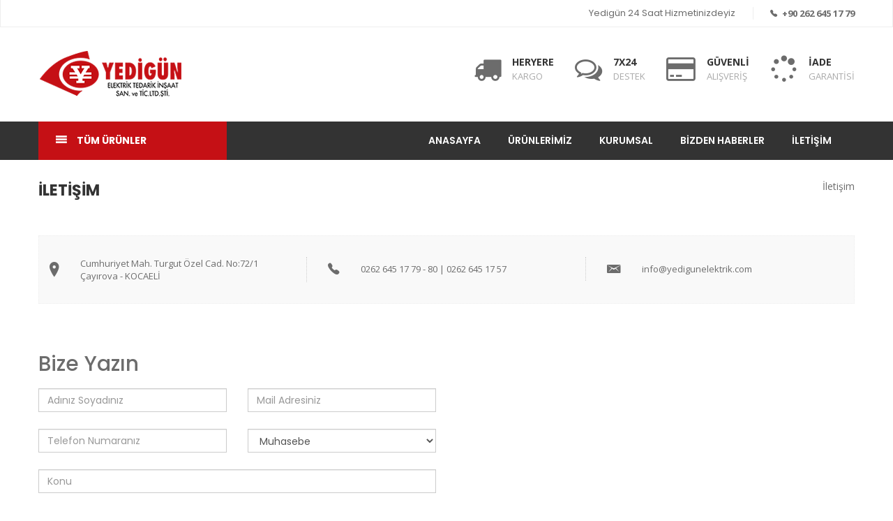

--- FILE ---
content_type: text/html; charset=utf-8
request_url: http://yedigunelektrik.com/tr/iletisim
body_size: 47421
content:


<!DOCTYPE html>

<html lang="tr">
<head>
    <meta http-equiv="Content-Type" content="text/html; charset=UTF-8" />
    <meta name="viewport" content="width=device-width, initial-scale=1, maximum-scale=1, user-scalable=0" />
    <title>Yedigün Elektrik Gebze | +90 262 645 17 79</title>
    <meta name="description" content="Yedigün Elektrik Gebze, Sensör Çeşitleri, Aydınlatma Ürünleri, Kablo Çeşitleri, Röle Çeşitleri">
    <meta name="keywords" content="Yedigün Elektrik Gebze, Sensör Çeşitleri, Aydınlatma Ürünleri, Kablo Çeşitleri, Röle Çeşitleri, Abb Röle, NY Kablo">
    <link rel="shortcut icon" href="/Content/frontui/images/datsu-favikon.png" />
    <link href="/Content/frontui/css/bootstrap.css" rel="stylesheet"/>
<link href="/Content/frontui/css/font-awesome.css" rel="stylesheet"/>
<link href="/Content/frontui/css/ionicons.min.css" rel="stylesheet"/>
<link href="/Content/frontui/css/slick.css" rel="stylesheet"/>
<link href="/Content/frontui/css/slick-theme.css" rel="stylesheet"/>
<link href="/Content/frontui/css/owl.carousel.min.css" rel="stylesheet"/>
<link href="/Content/frontui/css/style.css" rel="stylesheet"/>

    <link href="https://fonts.googleapis.com/css?family=Open+Sans:300,400,600,700,800" rel="stylesheet">
    <link href="https://fonts.googleapis.com/css?family=Poppins:300,400,500,600,700" rel="stylesheet">
    <link href="https://fonts.googleapis.com/css?family=Ubuntu:300,400,500,700" rel="stylesheet">
    <style>
        .input-validation-error {
            border-color: #f82b2b !important;
        }
    </style>
    <!-- Global site tag (gtag.js) - Google Analytics -->
    <script async src="https://www.googletagmanager.com/gtag/js?id=UA-70453655-27"></script>
    <script>
        window.dataLayer = window.dataLayer || [];
        function gtag() { dataLayer.push(arguments); }
        gtag('js', new Date());

        gtag('config', 'UA-70453655-27');
    </script>

</head>

<body>

    <!--header -->
    <header>
        <!--üst menü -->
        <div class="topbar-mobile hidden-lg hidden-md">
    
    <div class="right-nav">
        <div class="active-mobile">
            <div class="header_user_info popup-over e-scale hidden-lg hidden-md dropdown">
                <div data-toggle="dropdown" class="popup-title dropdown-toggle" title="Account">
                    <i class="ion-ios-telephone"></i><span> +90 262 645 17 79</span>
                </div>
            </div>
        </div>
    </div>
    <div class="clearfix"></div>
</div>
<div class="top-nav hidden-xs hidden-sm">
    <div class="container">
        <div class="row">
            <div class="col-md-5 col-sm-5 col-xs-12">
                <div class="left-nav">
                    
                </div>
            </div>
            <div class="col-md-7 col-sm-7 col-xs-12">
                <div class="right-nav">
                    <ul>
                        <li>Yedig&#252;n 24 Saat Hizmetinizdeyiz</li>
                    </ul>
                    <span class="phone">+90 262 645 17 79</span>
                </div>
            </div>
        </div>
    </div>
</div>

        <div class="bottom">
    <div class="container">
        <div class="row">
            <div class="col-md-3 col-sm-8 col-xs-7 logo">
                <a href="http://yedigunelektrik.com/tr/" title="Yedigün Elektrik"><img src="/images/logo.png" alt="images" class="img-reponsive"></a>
            </div>
            <div class="col-md-9 col-sm-4 col-xs-5 nextlogo">
                <div class="block block-1">
                    <div class="protect">
                        <div class="photo">
                            <i class="fa fa-truck fa-3x"></i>
                        </div>
                        <p class="inform">
                            <span class="strong">HERYERE<br></span> KARGO
                        </p>
                    </div>
                    <div class="protect">
                        <div class="photo">
                            <i class="fa fa-comments-o fa-3x"></i>
                        </div>
                        <p class="inform">
                            <span class="strong">7x24<br></span> DESTEK
                        </p>
                    </div>
                    <div class="protect">
                        <div class="photo">
                            <i class="fa fa-credit-card fa-3x"></i>
                        </div>
                        <p class="inform">
                            <span class="strong">G&#220;VENLİ<br></span> ALIŞVERİŞ
                        </p>
                    </div>
                    <div class="return">
                        <div class="photo">
                            <i class="fa fa-spinner fa-3x"></i>
                        </div>
                        <p class="inform">
                            <span class="strong">İADE<br></span> GARANTİSİ
                        </p>
                    </div>
                </div>
                <div class="clearfix"></div>
            </div>
        </div>
    </div>
</div>

        <!--mega menu -->
        <div class="menu">
            <div class="container">
                <div class="row">
                    <div class="col-md-3 col-sm-4 col-xs-6 column-left">
                        <aside id="column-left">
                            <nav class="navbar-default">
                                <div class="menu-heading js-nav-menu ">TÜM ÜRÜNLER</div>
                                <div class="vertical-wrapper v3 js-dropdown-menu">
                                    <ul class="level0">
                                        <li>
                                            <a href="#">Sensör Çeşitleri</a>
                                            <div class="dropdown-content">
                                                <ul class="level1">
                                                    <li class="sub-menu col-3"><a href="/tr/urunler/fm-sensor/124"><img src="/images/Markalar/46.jpg" alt="IFM"></a></li>
                                                    <li class="sub-menu col-3"><a href="/tr/urunler/schmersal-sensor/144"><img src="/images/Markalar/30.jpg" alt="SCHMERSAL"></a></li>
                                                    <li class="sub-menu col-3"><a href="/tr/urunler/autonics/145"><img src="/images/Markalar/45.jpg" alt="AUTONICS"></a></li>
                                                    <li class="sub-menu col-3"><a href="/tr/urunler/rockwell-automation-sensor/146"><img src="/images/Markalar/47.jpg" alt="ROCKWELL AUTOMATION"></a></li>
                                                    <li class="sub-menu col-3"><a href="/tr/urunler/sck-sensor/147"><img src="/images/Markalar/32.jpg" alt="SICK"></a></li>
                                                    <li class="sub-menu col-3"><a href="/tr/urunler/bedok-sensor/148"><img src="/images/Markalar/48.jpg" alt="BEDOK"></a></li>
                                                    <li class="sub-menu col-3"><a href="/tr/urunler/omron-sensor/149"><img src="/images/Markalar/8.jpg" alt="OMRON"></a></li>
                                                </ul>
                                                <div class="clearfix"></div>
                                                <div class="banner">
                                                    <a href="#"><img src="/images/Markalar/megamenubanner.png" alt="images" class="img-responsive"></a>
                                                </div>
                                            </div>
                                        </li>
                                        <li>
                                            <a href="#">Aydınlatma Ürünleri</a>
                                            <div class="dropdown-content">
                                                <ul class="level1">
                                                    <li class="sub-menu col-3"><a href="/tr/urunler/eae/150"><img src="/images/Markalar/16.jpg" alt="EAE"></a></li>
                                                    <li class="sub-menu col-3"><a href="/tr/urunler/yavuz-pano-aydinlatma/151"><img src="/images/Markalar/49.jpg" alt="YAVUZ PANO AYDINLATMA"></a></li>
                                                    <li class="sub-menu col-3"><a href="/tr/urunler/philips-aydinlatma/152"><img src="/images/Markalar/7.jpg" alt="PHILIPS"></a></li>
                                                    <li class="sub-menu col-3"><a href="/tr/urunler/pelsan-aydinlatma/153"><img src="/images/Markalar/3.jpg" alt="PELSAN"></a></li>
                                                    <li class="sub-menu col-3"><a href="/tr/urunler/siteco-aydinlatma/154"><img src="/images/Markalar/50.jpg" alt="SITECO"></a></li>
                                                    <li class="sub-menu col-3"><a href="/tr/urunler/cemdag-aydinlatma/155#"><img src="/images/Markalar/51.jpg" alt="CEMDAĞ AYDINLATMA"></a></li>
                                                </ul>
                                                <div class="clearfix"></div>
                                                <div class="banner">
                                                    <a href="#"><img src="/images/Markalar/megamenubanner.png" alt="images" class="img-responsive"></a>
                                                </div>
                                            </div>
                                        </li>
                                        <li>
                                            <a href="#">Şalt ve Otomasyon</a>
                                            <div class="dropdown-content">
                                                <ul class="level1">
                                                    <li class="sub-menu col-3"><a href="/tr/urunler/siemens-otomasyon/156"><img src="/images/Markalar/33.jpg" alt="SIEMENS"></a></li>
                                                    <li class="sub-menu col-3"><a href="/tr/urunler/viko-otomasyon/157"><img src="/images/Markalar/4.jpg" alt="VIKO"></a></li>
                                                    <li class="sub-menu col-3"><a href="/tr/urunler/schneider-electric-otomasyon/158"><img src="/images/Markalar/31.jpg" alt="SCHEINDER ELECTRIC"></a></li>
                                                    <li class="sub-menu col-3"><a href="/tr/urunler/abb-otomasyon/159"><img src="/images/Markalar/2.jpg" alt="ABB"></a></li>
                                                    <li class="sub-menu col-3"><a href="/tr/urunler/moeller-otomasyon/160"><img src="/images/Markalar/21.jpg" alt="MOELLER"></a></li>
                                                </ul>
                                                <div class="clearfix"></div>
                                                <div class="banner">
                                                    <a href="#"><img src="/images/Markalar/megamenubanner.png" alt="images" class="img-responsive"></a>
                                                </div>
                                            </div>
                                        </li>
                                        <li>
                                            <a href="#">Kablo Çeşitleri</a>
                                            <div class="dropdown-content">
                                                <ul class="level1">
                                                    <li class="sub-menu col-3"><a href="/tr/urunler/erse-kablo/135"><img src="/images/Markalar/52.jpg" alt="ERSE KABLO"></a></li>
                                                    <li class="sub-menu col-3"><a href="/tr/urunler/lapp-kablo/161"><img src="/images/Markalar/5.jpg" alt="LAPP KABLO"></a></li>
                                                    <li class="sub-menu col-3"><a href="/tr/urunler/nexans-kablo/162"><img src="/images/Markalar/23.jpg" alt="NEXANS"></a></li>
                                                    <li class="sub-menu col-3"><a href="/tr/urunler/oznur-kablo/163"><img src="/images/Markalar/53.jpg" alt="ÖZNUR KABLO"></a></li>
                                                    <li class="sub-menu col-3"><a href="/tr/urunler/hes-kablo/164"><img src="/images/Markalar/10.jpg" alt="HES KABLO"></a></li>
                                                    <li class="sub-menu col-3"><a href="/tr/urunler/prysmian-kablo/136"><img src="/images/Markalar/28.jpg" alt="PRYSMIAN"></a></li>
                                                    <li class="sub-menu col-3"><a href="/tr/urunler/helukabel-gunes-enerji-kablolari/427"><img src="/images/Markalar/70.jpg" alt="Helukabel Güneş Enerji Kabloları"></a></li>
                                                    <li class="sub-menu col-3"><a href="/tr/urunler/ozel-kablolar/421"><img src="/images/Markalar/69.jpg" alt="ÖZEL KABLOLAR"></a></li>
                                                </ul>
                                                <div class="clearfix"></div>
                                                <div class="banner">
                                                    <a href="#"><img src="/images/Markalar/megamenubanner.png" alt="images" class="img-responsive"></a>
                                                </div>
                                            </div>
                                        </li>
                                        <li>
                                            <a href="#">Şalter ve Butonlar</a>
                                            <div class="dropdown-content">
                                                <ul class="level1">
                                                    <li class="sub-menu col-3"><a href="/tr/urunler/emas-salter/165"><img src="/images/Markalar/43.jpg" alt="EMAS"></a></li>
                                                    <li class="sub-menu col-3"><a href="/tr/urunler/kraus-naimer-salter/166"><img src="/images/Markalar/54.jpg" alt="KRAUS NAIMER"></a></li>
                                                    <li class="sub-menu col-3"><a href="/tr/urunler/metop-salter/167"><img src="/images/Markalar/20.jpg" alt="METOP"></a></li>
                                                    <li class="sub-menu col-3"><a href="/tr/urunler/eaton-salter/168"><img src="/images/Markalar/55.jpg" alt="EATON"></a></li>
                                                    <li class="sub-menu col-3"><a href="/tr/urunler/opas-salter/169"><img src="/images/Markalar/56.jpg" alt="OPAS"></a></li>
                                                </ul>
                                                <div class="clearfix"></div>
                                                <div class="banner">
                                                    <a href="#"><img src="/images/Markalar/megamenubanner.png" alt="images" class="img-responsive"></a>
                                                </div>
                                            </div>
                                        </li>
                                        <li>
                                            <a href="#">Sanayi Tipi Fiş Prizleri</a>
                                            <div class="dropdown-content">
                                                <ul class="level1">
                                                    <li class="sub-menu col-3"><a href="/tr/urunler/bemis-priz/170"><img src="/images/Markalar/19.jpg" alt="BEMIS"></a></li>
                                                    <li class="sub-menu col-3"><a href="/tr/urunler/mete-enerji-priz/171"><img src="/images/Markalar/57.jpg" alt="METE ENERJİ"></a></li>
                                                    <li class="sub-menu col-3"><a href="/tr/urunler/schneider-electric-priz/172"><img src="/images/Markalar/31.jpg" alt="SCHEINDER ELECTRIC"></a></li>
                                                    <li class="sub-menu col-3"><a href="/tr/urunler/kaim-priz/173"><img src="/images/Markalar/58.jpg" alt="KAIM"></a></li>
                                                    <li class="sub-menu col-3"><a href="/tr/urunler/tplast-priz/174"><img src="/images/Markalar/59.jpg" alt="TPLAST"></a></li>
                                                    <li class="sub-menu col-3"><a href="/tr/urunler/harting-priz/175"><img src="/images/Markalar/60.jpg" alt="HARTING"></a></li>
                                                </ul>
                                                <div class="clearfix"></div>
                                                <div class="banner">
                                                    <a href="#"><img src="/images/Markalar/megamenubanner.png" alt="images" class="img-responsive"></a>
                                                </div>
                                            </div>
                                        </li>
                                        <li>
                                            <a href="#">Röle Çeşitleri</a>
                                            <div class="dropdown-content">
                                                <ul class="level1">
                                                    <li class="sub-menu col-3"><a href="/tr/urunler/abb-role/176"><img src="/images/Markalar/2.jpg" alt="ABB"></a></li>
                                                    <li class="sub-menu col-3"><a href="/tr/urunler/schrack-role/177"><img src="/images/Markalar/61.jpg" alt="SCHRACK"></a></li>
                                                    <li class="sub-menu col-3"><a href="/tr/urunler/omron-role/178"><img src="/images/Markalar/8.jpg" alt="OMRON"></a></li>
                                                    <li class="sub-menu col-3"><a href="/tr/urunler/finder-role/179"><img src="/images/Markalar/15.jpg" alt="FINDER"></a></li>
                                                    <li class="sub-menu col-3"><a href="/tr/urunler/phoenix-contact-role/180"><img src="/images/Markalar/37.jpg" alt="PHOENIX CONTACT"></a></li>
                                                    <li class="sub-menu col-3"><a href="/tr/urunler/carlo-gavazzi-role/181"><img src="/images/Markalar/62.jpg" alt="CARLO GAVAZZI"></a></li>
                                                    <li class="sub-menu col-3"><a href="/tr/urunler/allen-bradley-role/182"><img src="/images/Markalar/63.jpg" alt="ALLEN-BRADLEY"></a></li>
                                                </ul>
                                                <div class="clearfix"></div>
                                                <div class="banner">
                                                    <a href="#"><img src="/images/Markalar/megamenubanner.png" alt="images" class="img-responsive"></a>
                                                </div>
                                            </div>
                                        </li>
                                        <li>
                                            <a href="#">Hız Kontrol Cihazları</a>
                                            <div class="dropdown-content">
                                                <ul class="level1">
                                                    <li class="sub-menu col-3"><a href="/tr/urunler/delta-kontrol-cihazlari/183"><img src="/images/Markalar/64.jpg" alt="DELTA"></a></li>
                                                    <li class="sub-menu col-3"><a href="/tr/urunler/abb-kontrol-cihazlari/184"><img src="/images/Markalar/2.jpg" alt="ABB"></a></li>
                                                    <li class="sub-menu col-3"><a href="/tr/urunler/siemens-kontrol-cihazlari/185"><img src="/images/Markalar/33.jpg" alt="SIEMENS"></a></li>
                                                    <li class="sub-menu col-3"><a href="/tr/urunler/omron-kontrol-cihazlari/186"><img src="/images/Markalar/8.jpg" alt="OMRON"></a></li>
                                                    <li class="sub-menu col-3"><a href="/tr/urunler/enda-kontrol-cihazlari/187"><img src="/images/Markalar/42.jpg" alt="ENDA"></a></li>
                                                    <li class="sub-menu col-3"><a href="/tr/urunler/schneider-electric-kontrol-cihazlari/188"><img src="/images/Markalar/31.jpg" alt="SCHNEIDER"></a></li>
                                                </ul>
                                                <div class="clearfix"></div>
                                                <div class="banner">
                                                    <a href="#"><img src="/images/Markalar/megamenubanner.png" alt="images" class="img-responsive"></a>
                                                </div>
                                            </div>
                                        </li>
                                        <li>
                                            <a href="#">Bağlantı Elemanları</a>
                                            <div class="dropdown-content">
                                                <ul class="level1">
                                                    <li class="sub-menu col-3"><a href="/tr/urunler/safak-baglanti-elemanlari/189"><img src="/images/Markalar/65.jpg" alt="ŞAFAK"></a></li>
                                                    <li class="sub-menu col-3"><a href="/tr/urunler/kaim-baglanti-elemanlari/190"><img src="/images/Markalar/58.jpg" alt="KAIM"></a></li>
                                                    <li class="sub-menu col-3"><a href="/tr/urunler/gwest-baglanti-elemanlari/191"><img src="/images/Markalar/66.jpg" alt="GWEST"></a></li>
                                                    <li class="sub-menu col-3"><a href="/tr/urunler/ortac-baglanti-elemanlari/192"><img src="/images/Markalar/67.jpg" alt="ORTAÇ"></a></li>
                                                    <li class="sub-menu col-3"><a href="/tr/urunler/turkuaz-baglanti-elemanlari/193"><img src="/images/Markalar/68.jpg" alt="TURKUAZ"></a></li>
                                                    <li class="sub-menu col-3"></li>
                                                    <li class="sub-menu col-3"></li>
                                                </ul>
                                                <div class="clearfix"></div>
                                                <div class="banner">
                                                    <a href="#"><img src="/images/Markalar/megamenubanner.png" alt="images" class="img-responsive"></a>
                                                </div>
                                            </div>
                                        </li>
                                        <li>
                                            <a href="#">Ölçü Aletleri</a>
                                            <div class="dropdown-content">
                                                <ul class="level1">
                                                    <li class="sub-menu col-3"><a href="/tr/urunler/un-t-olcu-aletleri/504"><img src="/images/Markalar/71.jpg" alt="UNI-T"></a></li>
                                                    <li class="sub-menu col-3"><a href="/tr/urunler/fluke-olcu-aletleri/505"><img src="/images/Markalar/72.jpg" alt="FLUKE"></a></li>
                                                </ul>
                                                <div class="clearfix"></div>
                                                <div class="banner">
                                                    <a href="#"><img src="/images/Markalar/megamenubanner.png" alt="images" class="img-responsive"></a>
                                                </div>
                                                <div class="banner">
                                                    <a href="#"><img src="/images/Markalar/megamenubanner.png" alt="images" class="img-responsive"></a>
                                                </div>
                                            </div>
                                        </li>
                                        <li><a href="/tr/urunler/134">Diğer Ürünlerimiz</a></li>
                                    </ul>
                                </div>
                            </nav>
                        </aside>
                    </div>
                    <div class="col-md-9 col-sm-8 col-xs-6 column-right">
    <button type="button" class="navbar-toggle" data-toggle="collapse" data-target="#myNavbar">
        <span class="menu-title">MENÜ</span>
    </button>
    <div class="collapse navbar-collapse" id="myNavbar">
        <ul class="menubar js-menubar">

                    <li><a href="/tr/anasayfa">Anasayfa</a></li>
                    <li><a href="/tr/urunler">&#220;r&#252;nlerimiz</a></li>
                    <li class="dropdown menu-blog-page menu-item-has-child">
                        <a href="#">Kurumsal</a>
                        <span class="plus js-plus-icon"></span>
                        <ul class="dropdown-menu menu-level menu-level-last">
                                <li><a href="/tr/sayfalar/hakkimizda/143">Hakkımızda</a></li>
                                <li><a href="/tr/insan-kaynaklari">İnsan Kaynakları</a></li>
                        </ul>
                    </li>
                    <li><a href="/tr/haberler">Bizden Haberler</a></li>
                    <li><a href="/tr/iletisim">İletişim</a></li>
            
        </ul>
    </div>
</div>




                </div>
            </div>
        </div>
    </header>

    
    <div class="container" style="padding-top:20px;">
    <div class="heading-sub ver2">
        <h3 class="pull-left">İletişim</h3>
        <ul class="other-link-sub pull-right">
                <li><a href="/tr/iletisim">İletişim</a></li>
        </ul>
        <div class="clearfix"></div>
    </div>
</div>




    

<section class="contact-us">
    <div class="container">
        <div class="contact-info-heading">
            <div class="row">
                <div class="col-md-4 contact-column-inner">
                    <div class="contact-box">
                        <div class="contact-box-icon"><i class="ion-ios-location icon-contact"></i></div>
                        <div class="contact-box-information">
                           Cumhuriyet Mah. Turgut Özel Cad. No:72/1  <br />  Çayırova - KOCAELİ
                        </div>
                    </div>
                </div>
                <div class="col-md-4 contact-column-inner">
                    <div class="contact-box">
                        <div class="contact-box-icon"><i class="ion-ios-telephone icon-contact"></i></div>
                        <div class="contact-box-information">
                            0262 645 17 79 - 80 | 0262 645 17 57
                        </div>
                    </div>
                </div>
                <div class="col-md-4 contact-column-inner">
                    <div class="contact-box">
                        <div class="contact-box-icon"><i class="ion-email icon-contact"></i></div>
                        <div class="contact-box-information">
                            info@yedigunelektrik.com
                        </div>
                    </div>
                </div>
            </div>
        </div>


        <div class="contact-info-content">
            <div class="row">
                <div class="col-md-6">
                    <h2>Bize Yazın</h2>
                    <br />
                    <div class="contact-widget">
                        <div class="contact-form-result form-result"></div>
<form action="/Contact/PostContactForm" class="nobottommargin pn-form" method="post"><input name="__RequestVerificationToken" type="hidden" value="Berecfe2b06j0DH-Nqdtd1kUvXqPVc1c27G0zFQvEoG0iSCm1FS63Af_LBArCsDZL9CobUsCGqKxMCIKV1fMM7kZtqI1aA0gm7TE08Osf2Q1" />                            <div class="contact-form clearfix">

                                <div class="form-group">
                                    <div class="row">
                                        <div class="col-md-6 col-xs-12">
                                            <input class="form-control" data-val="true" data-val-maxlength="NameLastName alanı, uzunluğu en fazla &#39;50&#39; olan bir dize veya dizi türü olmalıdır." data-val-maxlength-max="50" data-val-required="NameLastName alanı gereklidir." id="PostContent_NameLastName" name="PostContent.NameLastName" placeholder="Adınız Soyadınız" type="text" value="" />
                                        </div>
                                        <div class="col-md-6 col-xs-12">
                                            <input class="form-control" data-val="true" data-val-email="Email alanı geçerli bir e-posta adresi değil." data-val-maxlength="Email alanı, uzunluğu en fazla &#39;100&#39; olan bir dize veya dizi türü olmalıdır." data-val-maxlength-max="100" data-val-required="Email alanı gereklidir." id="PostContent_Email" name="PostContent.Email" placeholder="Mail Adresiniz" type="text" value="" />
                                        </div>
                                    </div>
                                </div>

                                <div class="form-group">
                                    <div class="row">
                                        <div class="col-md-6 col-xs-12">
                                            <input class="form-control" data-val="true" data-val-maxlength="Phone alanı, uzunluğu en fazla &#39;13&#39; olan bir dize veya dizi türü olmalıdır." data-val-maxlength-max="13" data-val-required="Phone alanı gereklidir." id="PostContent_Phone" name="PostContent.Phone" placeholder="Telefon Numaranız" type="text" value="" />
                                        </div>
                                        <div class="col-md-6 col-xs-12">
                                            <select class="form-control" data-val="true" data-val-number="The field UnitId must be a number." data-val-required="UnitId alanı gereklidir." id="PostContent_UnitId" name="PostContent.UnitId"><option value="2">Muhasebe</option>
<option value="1">Satış Yetkilisi</option>
</select>
                                        </div>
                                    </div>
                                </div>

                                <div class="form-group">
                                    <div class="row">
                                        <div class="col-md-12 col-xs-12">
                                            <input class="form-control" data-val="true" data-val-maxlength="Subject alanı, uzunluğu en fazla &#39;100&#39; olan bir dize veya dizi türü olmalıdır." data-val-maxlength-max="100" data-val-required="Subject alanı gereklidir." id="PostContent_Subject" name="PostContent.Subject" placeholder="Konu" type="text" value="" />
                                        </div>
                                    </div>
                                </div>

                                <div class="form-group">
                                    <div class="row">
                                        <div class="col-md-12 col-xs-12">
                                            <textarea class="form-control" cols="30" data-val="true" data-val-maxlength="Message alanı, uzunluğu en fazla &#39;1000&#39; olan bir dize veya dizi türü olmalıdır." data-val-maxlength-max="1000" data-val-required="Message alanı gereklidir." height="200px" id="PostContent_Message" name="PostContent.Message" placeholder="Mesajınız" rows="6">
</textarea>
                                        </div>
                                    </div>
                                </div>
                                <div class="form-process"></div>
                                <button class="btn-send-message submit-button" type="submit">G&#246;nder</button>
                            </div>
</form>                    </div>
                </div>
                <div class="col-md-6">
                 <iframe src="https://www.google.com/maps/embed?pb=!1m18!1m12!1m3!1d3017.7141461034985!2d29.3687751!3d40.8561994!2m3!1f0!2f0!3f0!3m2!1i1024!2i768!4f13.1!3m3!1m2!1s0x14cad929ababbf4d%3A0x38afba3d923498bc!2sCumhuriyet%2C%20Turgut%20%C3%96zal%20Cd.%20No%3A72%2C%2041420%20%C3%87ay%C4%B1rova%2FKocaeli!5e0!3m2!1str!2str!4v1667915643728!5m2!1str!2str" width="100%" height="350" style="border:0;" allowfullscreen="" loading="lazy" referrerpolicy="no-referrer-when-downgrade"></iframe>
                </div>
            </div>
        </div>
    </div>
</section>




    <!-- Logolar -->
    <div class="brand">
        <div class="container">
            <div class="owl-carousel owl-theme js-owl-brand">
                <div class="item">
                    <a href="#"><img src="/images/Markalar/1.jpg" alt="images"></a>
                </div>
                <div class="item">
                    <a href="#"><img src="/images/Markalar/2.jpg" alt="images"></a>
                </div>
                <div class="item">
                    <a href="#"><img src="/images/Markalar/3.jpg" alt="images"></a>
                </div>
                <div class="item">
                    <a href="#"><img src="/images/Markalar/4.jpg" alt="images"></a>
                </div>
                <div class="item">
                    <a href="#"><img src="/images/Markalar/5.jpg" alt="images"></a>
                </div>
                <div class="item">
                    <a href="#"><img src="/images/Markalar/6.jpg" alt="images"></a>
                </div>
                <div class="item">
                    <a href="#"><img src="/images/Markalar/7.jpg" alt="images"></a>
                </div>
                <div class="item">
                    <a href="#"><img src="/images/Markalar/8.jpg" alt="images"></a>
                </div>
                <div class="item">
                    <a href="#"><img src="/images/Markalar/9.jpg" alt="images"></a>
                </div>
                <div class="item">
                    <a href="#"><img src="/images/Markalar/10.jpg" alt="images"></a>
                </div>
                <div class="item">
                    <a href="#"><img src="/images/Markalar/11.jpg" alt="images"></a>
                </div>
                <div class="item">
                    <a href="#"><img src="/images/Markalar/12.jpg" alt="images"></a>
                </div>
                <div class="item">
                    <a href="#"><img src="/images/Markalar/13.jpg" alt="images"></a>
                </div>
                <div class="item">
                    <a href="#"><img src="/images/Markalar/14.jpg" alt="images"></a>
                </div>
                <div class="item">
                    <a href="#"><img src="/images/Markalar/15.jpg" alt="images"></a>
                </div>
                <div class="item">
                    <a href="#"><img src="/images/Markalar/16.jpg" alt="images"></a>
                </div>
                <div class="item">
                    <a href="#"><img src="/images/Markalar/17.jpg" alt="images"></a>
                </div>
                <div class="item">
                    <a href="#"><img src="/images/Markalar/18.jpg" alt="images"></a>
                </div>
                <div class="item">
                    <a href="#"><img src="/images/Markalar/19.jpg" alt="images"></a>
                </div>
                <div class="item">
                    <a href="#"><img src="/images/Markalar/20.jpg" alt="images"></a>
                </div>
                <div class="item">
                    <a href="#"><img src="/images/Markalar/21.jpg" alt="images"></a>
                </div>
                <div class="item">
                    <a href="#"><img src="/images/Markalar/22.jpg" alt="images"></a>
                </div>
                <div class="item">
                    <a href="#"><img src="/images/Markalar/23.jpg" alt="images"></a>
                </div>
                <div class="item">
                    <a href="#"><img src="/images/Markalar/24.jpg" alt="images"></a>
                </div>
                <div class="item">
                    <a href="#"><img src="/images/Markalar/25.jpg" alt="images"></a>
                </div>
                <div class="item">
                    <a href="#"><img src="/images/Markalar/26.jpg" alt="images"></a>
                </div>
                <div class="item">
                    <a href="#"><img src="/images/Markalar/27.jpg" alt="images"></a>
                </div>
                <div class="item">
                    <a href="#"><img src="/images/Markalar/28.jpg" alt="images"></a>
                </div>
                <div class="item">
                    <a href="#"><img src="/images/Markalar/29.jpg" alt="images"></a>
                </div>
                <div class="item">
                    <a href="#"><img src="/images/Markalar/30.jpg" alt="images"></a>
                </div>
                <div class="item">
                    <a href="#"><img src="/images/Markalar/31.jpg" alt="images"></a>
                </div>
                <div class="item">
                    <a href="#"><img src="/images/Markalar/32.jpg" alt="images"></a>
                </div>
                <div class="item">
                    <a href="#"><img src="/images/Markalar/33.jpg" alt="images"></a>
                </div>
                <div class="item">
                    <a href="#"><img src="/images/Markalar/34.jpg" alt="images"></a>
                </div>
                <div class="item">
                    <a href="#"><img src="/images/Markalar/35.jpg" alt="images"></a>
                </div>
                <div class="item">
                    <a href="#"><img src="/images/Markalar/36.jpg" alt="images"></a>
                </div>
                <div class="item">
                    <a href="#"><img src="/images/Markalar/37.jpg" alt="images"></a>
                </div>
                <div class="item">
                    <a href="#"><img src="/images/Markalar/38.jpg" alt="images"></a>
                </div>
                <div class="item">
                    <a href="#"><img src="/images/Markalar/39.jpg" alt="images"></a>
                </div>
                <div class="item">
                    <a href="#"><img src="/images/Markalar/40.jpg" alt="images"></a>
                </div>
                <div class="item">
                    <a href="#"><img src="/images/Markalar/41.jpg" alt="images"></a>
                </div>
                <div class="item">
                    <a href="#"><img src="/images/Markalar/42.jpg" alt="images"></a>
                </div>
                <div class="item">
                    <a href="#"><img src="/images/Markalar/43.jpg" alt="images"></a>
                </div>
                <div class="item">
                    <a href="#"><img src="/images/Markalar/44.jpg" alt="images"></a>
                </div>
                <div class="item">
                    <a href="#"><img src="/images/Markalar/45.jpg" alt="images"></a>
                </div>
            </div>
        </div>
    </div>

    <!-- Kırmızı Bant -->
    <div class="features">
        <div class="container">
            <div class="row">
                <div class="col-md-3 col-sm-6 col-xs-12 fea-column-inner">
                    <div class="fea-box">
                        <div class="photo">
                            <img src="/images/gift.png" alt="images" class="img-reponsive">
                        </div>
                        <p class="inform-ver2">
                            <span class="strong">Kampanyalar</span>
                        </p>
                    </div>
                </div>
                <div class="col-md-3 col-sm-6 col-xs-12 fea-column-inner">
                    <div class="fea-box">
                        <div class="photo">
                            <img src="/images/fly.png" alt="images" class="img-reponsive">
                        </div>
                        <p class="inform-ver2">
                            <span class="strong">Heryere Kargo</span>
                        </p>
                    </div>
                </div>
                <div class="col-md-3 col-sm-6 col-xs-12 fea-column-inner">
                    <div class="fea-box">
                        <div class="photo">
                            <img src="/images/return.png" alt="images" class="img-reponsive">
                        </div>
                        <p class="inform-ver2">
                            <span class="strong">Online Katalog</span>
                        </p>
                    </div>
                </div>
                <div class="col-md-3 col-sm-6 col-xs-12 fea-column-inner">
                    <div class="fea-box">
                        <div class="photo">
                            <img src="/images/secu.png" alt="images" class="img-reponsive">
                        </div>
                        <p class="inform-ver2">
                            <span class="strong">Güvenli Alışveriş</span>
                        </p>
                    </div>
                </div>
            </div>
        </div>
    </div>

    <!-- footer -->
    <footer>
        <div class="info">
            <div class="container">
                <div class="row ">
                    <div class="col-md-3 col-xs-12 ">
                        <div class="photo">
                            <a href="#"><img src="/images/logo.png" alt="images" class="img-responsive"></a>
                        </div>
                        <div class="widget-info">
                            <ul>
                                <li><i class="ion-ios-location fa-4" aria-hidden="true"></i>Cumhuriyet Mah. Turgut Özel Cad. No:72/1   Çayırova - KOCAELİ</li>
                                <li class="clearfix"></li>
                                <li>
                                    <i class="ion-ios-telephone fa-4" aria-hidden="true"></i>
                                    <p class="title-contain">+90 (262) 645 17 79</p>
                                </li>
                                <li class="clearfix"></li>
                                <li>
                                    <i class="ion-email-unread fa-4" aria-hidden="true"></i>
                                    <p class="title-contain">info@yedigunelektrik.com</p>
                                </li>
                                <li class="clearfix"></li>
                            </ul>
                        </div>
                    </div>
                    <div class="col-md-5 col-xs-12">
                        <h3>E-BÜLTEN</h3>
                        <p class="news-desc">Kampanya ve Duyurulardan Haberdar Olmak İçin Kayıt Olunuz!</p>
                        <div class="widget subscribe-widget clearfix">
    
    <div class="form-result"></div>
<form action="/Bulletin/SubscribeBulletin" class="pn-form" method="post" role="form"><input name="__RequestVerificationToken" type="hidden" value="JhLoIjIUfaG5IKUOBeQjSKjaS4xADMRkAyX3rvzx5spk1D2CqqiQHBBnEi-FwouZQ19isg8m54U2ydqAFcVzJfxeCahi9KVYCF1PbzE17eo1" />        <div class="form-process"></div>
        <div class="input-group divcenter">
            <input class="form-control" data-val="true" data-val-email="EMail alanı geçerli bir e-posta adresi değil." data-val-maxlength="EMail alanı, uzunluğu en fazla &#39;128&#39; olan bir dize veya dizi türü olmalıdır." data-val-maxlength-max="128" data-val-required="EMail alanı gereklidir." id="EMail" name="EMail" placeholder="E-Posta Adresinizi Giriniz" type="text" value="" />
            <span class="input-group-btn">
                <button class="btn btn-success submitbutton" type="submit">G&#246;nder</button>
            </span>
        </div>
</form></div>


                    </div>
                    <div class="col-md-1 col-xs-1">


                    </div>
                    <div class="col-md-3 col-xs-12">
                        <div class="row">
                            <h3 class="titles">BİZİ TAKİP EDİN</h3>
                            <ul class="social">
                                <li><a href="#"><i class="ion-social-facebook fa-3" aria-hidden="true"></i></a></li>
                                <li><a href="#"><i class="ion-social-twitter fa-3" aria-hidden="true"></i></a></li>
                                <li><a href="#"><i class="ion-social-googleplus fa-3" aria-hidden="true"></i></a></li>
                                <li><a href="#"><i class="ion-social-youtube fa-3" aria-hidden="true"></i></a></li>
                                <li><a href="#"><i class="ion-social-linkedin fa-3" aria-hidden="true"></i></a></li>
                            </ul>
                        </div>
                    </div>

                </div>
            </div>
        </div>
        <div class="copyright">
            <div class="container">
                <span>© Copyrights 2026 - Yedig&#252;n Elektrik - T&#252;m Hakları Saklıdır.</span>
                <ul class="payment">
                    <li><a href="http://www.carettaajans.com" target="_blank"><img src="/images/Caretta-Logo.png" alt="Caretta Ajans: 0262 641 00 11" class="img-responsive"></a></li>
                </ul>
                <div class="clearfix"></div>
            </div>
        </div>
    </footer>

    <!-- plugin_path -->
    <script src="http://maps.googleapis.com/maps/api/js"></script>
    <script src="/Content/frontui/js/jquery.js"></script>
<script src="/Content/frontui/js/bootstrap.js"></script>
<script src="/Content/frontui/js/owl.carousel.min.js"></script>
<script src="/Content/frontui/js/slick.min.js"></script>
<script src="/Content/frontui/js/main.js"></script>

    <script src="/Scripts/jquery.validate.min.js"></script>
<script src="/Scripts/jquery.validate.unobtrusive.min.js"></script>
<script src="/Scripts/jquery.form.min.js"></script>
<script src="/Scripts/pn-form.js"></script>

    

    <script type="text/javascript" src="https://maps.google.com/maps/api/js?key=AIzaSyDMxJ92oBkSnVNHFX3R8XhtYQPEgk1_IiI"></script>
    <script type="text/javascript" src="/Scripts/jquery.gmap.js"></script>
    


</body>

</html>


--- FILE ---
content_type: text/css
request_url: http://yedigunelektrik.com/Content/frontui/css/style.css
body_size: 183630
content:
/** 1.1 Variable **/
/**   1.2 Mixin  **/
/**   1.3 Base  **/
body {
  font-family: "Poppins", sans-serif;
  color: #6c6c6c;
  font-size: 13px; }

a {
  color: #6c6c6c; }

a:hover, a:focus {
  color: #c51015;
  text-decoration: none;
  outline: none; }

ul, li {
  list-style: none; }

img {
  display: inline !important;
  max-width: 100%; }

input, textarea, button {
  -moz-border-radius: 0px;
  -webkit-border-radius: 0px;
  border-radius: 0px; }

* {
  outline: none; }

/**   1.4 Normalize  **/
html,
body,
ul,
p, h1, h2, h3, h4, h5,
ol {
  margin: 0;
  padding: 0; }

.top-row {
  margin-bottom: 30px; }

.top30 {
  margin-bottom: 30px; }

.pd20 {
  padding-bottom: 26px; }

.top20 {
  margin-top: 20px; }

.no--padding {
  padding-left: 0px; }

.margin-bottom-90 {
  margin-bottom: 90px; }

.top-inner {
  padding-top: 40px;
  padding-bottom: 32px; }
  @media (min-width: 768px) and (max-width: 991px) {
    .top-inner {
      padding: 0; } }

.no-padding-bottom {
  padding-bottom: 0; }

.top60 {
  margin-bottom: 60px; }

@media (min-width: 320px) {
  .no-padding-right {
    padding-right: 15px; } }
@media (min-width: 1200px) {
  .no-padding-right {
    padding-right: 14px; } }

.no-padding {
  padding: 0;
  margin: 0; }

.row-no-padding {
  margin-left: 0;
  margin-right: 0; }
  .row-no-padding [class*="col-"] {
    padding-left: 0;
    padding-right: 0; }

.padding--bottom {
  border-bottom: 1px solid #eeeeee;
  border-bottom-style: dotted; }

@media (min-width: 992px) {
  .margin-r {
    margin-right: 40px; } }
@media (max-width: 480px) {
  .margin-r {
    margin-right: 0; } }

@media (min-width: 992px) {
  .pd-left {
    padding-left: 68px; } }

.set--width {
  width: 52%; }

.set--width50 {
  width: 50%; }

.pd--top {
  padding-top: 8px; }

.pd--top50 {
  padding-top: 50px; }

.bd-style {
  border-bottom: 1px solid #eeeeee; }

.bd-style-2 {
  border-bottom: 1px dotted #eeeeee; }

.bd-style-3 {
  border-right: 1px dotted #eeee; }

/*
	2.1 Block
	
 */
.block {
  display: inline-block;
  float: right; }

.block-left {
  padding-right: 56px; }

.block-right {
  padding-right: 30px; }

.block-footer {
  padding-bottom: 30px; }

/*
        2.2 Button

 */
.btn {
  -moz-border-radius: 0;
  -webkit-border-radius: 0;
  border-radius: 0;
  border: 0;
  font-weight: bold; }

.btn-info:hover {
  color: #fff;
  background-color: #222;
  border-color: #222; }

.btn-info {
  background-color: #c51015;
  border-color: #c51015; }
  .btn-info:before {
    content: "\f394";
    font-family: ionicons;
    font-size: 20px;
    margin-right: 15px; }

.btn-info.focus,
.btn-info:focus {
  color: #fff;
  background-color: #222;
  border-color: #222; }

.btn-sub {
  background: transparent;
  padding: 0;
  color: #c51015;
  margin-top: 20px;
  text-decoration: underline;
  font-family: "Open Sans", sans-serif; }

.btn-deal {
  line-height: 30px;
  padding: 5px 20px;
  color: #c51015;
  border: 1px solid #c51015;
  -moz-border-radius: 15px;
  -webkit-border-radius: 15px;
  border-radius: 15px;
  font-size: 13px;
  font-family: "Open Sans", sans-serif;
  -moz-transition: all 0.1s ease 0s;
  -webkit-transition: all 0.1s ease 0s;
  -o-transition: all 0.1s ease 0s; }
  .btn-deal:hover {
    background: #c51015;
    color: #fff; }
  .btn-deal:before {
    content: "\f48c";
    font-family: Ionicons;
    margin-right: 9px; }

.slide-button {
  color: #fff;
  position: absolute;
  bottom: 26%;
  left: 7%;
  font-size: 12px;
  font-weight: bold;
  line-height: 33px;
  padding: 0 17px;
  background: #7ad021;
  text-transform: uppercase;
  font-family: "Open Sans", sans-serif;
  -moz-border-radius: 30px;
  -webkit-border-radius: 30px;
  border-radius: 30px; }
  .slide-button:hover {
    background: #333; }
  @media (max-width: 480px) {
    .slide-button {
      font-size: 8px;
      line-height: 25px;
      padding: 0 10px; } }

.slide-button.v2 {
  left: unset;
  right: 45%;
  text-transform: capitalize;
  background: #ff6600;
  -moz-border-radius: 0;
  -webkit-border-radius: 0;
  border-radius: 0; }
  @media (min-width: 1920px) {
    .slide-button.v2 {
      right: 41%;
      text-transform: capitalize;
      background: #ff6600;
      padding: 8px 50px;
      font-size: 16px; } }

.addcart, .btn-read {
  display: inline-block;
  color: #fff;
  background: #c51015;
  padding: 2px 24px;
  font: 700 14px/36px "Poppins", sans-serif; }
  .addcart:hover, .btn-read:hover {
    background: #333; }
  @media (min-width: 991px) {
    .addcart, .btn-read {
      padding: 2px 10px;
      font: 700 12px/36px "Poppins", sans-serif; } }
  @media (min-width: 1200px) {
    .addcart, .btn-read {
      padding: 2px 114px; } }

.view, .product-list.grid_full.list-item .product-item-info .quickview, .product-list.grid_full.list-item .product-item-info .wishlist, .product-list .product-item-info .quickview, .product-list .product-item-info .wishlist {
  display: inline-block;
  font-size: 20px;
  padding: 5px 19px;
  border: 1px solid #eeeeee;
  background: #f9f9f9;
  vertical-align: bottom; }
  @media (max-width: 1199px) {
    .view, .product-list.grid_full.list-item .product-item-info .quickview, .product-list.grid_full.list-item .product-item-info .wishlist, .product-list .product-item-info .quickview, .product-list .product-item-info .wishlist {
      padding: 5px 10px; } }

.addcart-v2 {
  padding: 2px 28px; }
  @media (max-width: 768px) {
    .addcart-v2 {
      padding: 2px 25px; } }

/*
    2.3 Component
        2.3.1 Owl Carousel
        
 */
.owl-nav .owl-prev {
  position: absolute;
  top: 35%;
  left: -30px;
  width: 40px;
  height: 40px;
  text-align: center;
  background: #fff;
  border-radius: 50%;
  line-height: 40px;
  border: 1px solid #f6f6f6;
  box-shadow: 0 2px 4px 0 rgba(0, 0, 0, 0.16), 0 2px 10px 0 rgba(0, 0, 0, 0.12); }
  .owl-nav .owl-prev:after {
    content: "\f053";
    font-family: FontAwesome;
    font-size: 12px; }
  @media (min-width: 768px) and (max-width: 1199px) {
    .owl-nav .owl-prev {
      left: 0; } }
  @media (max-width: 992px) {
    .owl-nav .owl-prev {
      left: 15px; } }
.owl-nav .owl-next {
  position: absolute;
  top: 35%;
  right: -30px;
  width: 40px;
  height: 40px;
  text-align: center;
  background: #fff;
  border-radius: 50%;
  line-height: 40px;
  border: 1px solid #f6f6f6;
  box-shadow: 0 2px 4px 0 rgba(0, 0, 0, 0.16), 0 2px 10px 0 rgba(0, 0, 0, 0.12); }
  .owl-nav .owl-next:after {
    content: "\f054";
    font-family: FontAwesome;
    font-size: 12px; }
  @media (min-width: 768px) and (max-width: 1199px) {
    .owl-nav .owl-next {
      right: 0; } }
  @media (max-width: 992px) {
    .owl-nav .owl-next {
      right: 15px; } }

div.brand .owl-theme .item {
  text-align: center; }

.owl-carousel .owl-item img {
  display: block;
  width: initial; }

/*
        2.4 Section
            2.4.1 Slide
            2.4.2 Banner

 */
.slide {
  background: #f2f2f2;
  padding-top: 30px;
  padding-bottom: 65px; }
  @media (max-width: 767px) {
    .slide {
      padding-bottom: 0; } }
  .slide .slide-content {
    position: absolute;
    top: 25%;
    left: 7%;
    color: #fff; }
    .slide .slide-content h5.brand {
      font-size: 14px;
      letter-spacing: 4px;
      text-transform: uppercase;
      position: relative;
      margin-bottom: 32px;
      display: inline-block;
      font-family: "Open Sans", sans-serif; }
      .slide .slide-content h5.brand:before {
        content: "";
        position: absolute;
        width: 40px;
        height: 1px;
        bottom: -15px;
        left: 0;
        border-bottom: 1px solid #fff; }
      @media (max-width: 480px) {
        .slide .slide-content h5.brand {
          font-size: 12px;
          letter-spacing: 2px; } }
    .slide .slide-content h3 {
      margin-bottom: 10px;
      font-family: "Poppins", sans-serif;
      font-family: "Poppins", sans-serif;
      font-size: 40px;
      font-weight: lighter;
      line-height: 45px; }
      .slide .slide-content h3 span.strong {
        font-weight: bold;
        font-size: 48px; }
    .slide .slide-content p {
      font-size: 15px;
      font-family: "Open Sans", sans-serif; }
      @media (max-width: 767px) {
        .slide .slide-content p {
          display: none; } }
    @media (max-width: 767px) {
      .slide .slide-content {
        top: 15%; } }
    .slide .slide-content.ver2 {
      color: #333; }

.slide-img {
  position: relative; }

.slide-content.v2 {
  left: unset;
  right: 12%;
  top: 25%; }
  .slide-content.v2 h3 {
    font-size: 60px;
    color: #333;
    font-weight: bold; }
    .slide-content.v2 h3 .strong {
      color: #ff6600; }

.slide-content-ver2 {
  position: absolute;
  padding-left: 56%;
  bottom: 0;
  width: 100%;
  padding-bottom: 11%; }
  .slide-content-ver2.v4 {
    padding-left: 58%;
    padding-bottom: 16%; }
    @media (max-width: 320px) {
      .slide-content-ver2.v4 h5 {
        display: none; } }

.slide-content-ver2 h5 {
  font: 16px/20px "Open Sans", sans-serif;
  color: #767676;
  padding-left: 10px; }
.slide-content-ver2 h3 {
  font: 600 64px "Poppins", sans-serif;
  color: #333;
  padding-left: 10px; }
.slide-content-ver2 .slide-button-ver2 {
  font: 600 16px "Poppins", sans-serif;
  text-decoration: underline;
  color: #c51015;
  padding-left: 10px; }

.slide-ribbon {
  position: absolute;
  top: 34%;
  right: 46%;
  font-weight: lighter;
  font-size: 18px;
  width: 160px;
  height: 80px;
  color: #fff;
  -moz-border-radius: 10px;
  -webkit-border-radius: 10px;
  border-radius: 10px;
  text-align: center;
  padding: 5px; }
  .slide-ribbon.v4 {
    top: 24%;
    right: 43%; }
  .slide-ribbon strong {
    font-size: 36px; }
  .slide-ribbon:after {
    width: 0px;
    height: 0px;
    border-top: 10px solid transparent;
    border-bottom: 10px solid transparent;
    border-right: 10px solid #ff6600;
    content: "";
    position: absolute;
    left: -10px; }
  @media (max-width: 1380px) {
    .slide-ribbon {
      top: 27%;
      right: 46%;
      width: 100px;
      height: 70px;
      font-size: 14px; }
      .slide-ribbon strong {
        font-size: 25px; } }

.features {
  background: #c51015;
  padding: 31px 0; }

div.brand {
  padding: 50px 0; }

.widget.brand-v1 {
  padding-left: 50px; }
  @media (max-width: 768px) {
    .widget.brand-v1 {
      padding-left: 0; } }

@media (min-width: 992px) {
  .brand-v1 .product-item.ver1 .prod-item-img, .brand-v1 .product-list.grid_full.list-item .product-list-item .prod-item-img, .product-list.grid_full.list-item .brand-v1 .product-list-item .prod-item-img, .brand-v1 .product-item.ver1 .item-order .item-photo, .item-order .brand-v1 .product-item.ver1 .item-photo, .brand-v1 .product-list.grid_full.list-item .product-list-item .item-order .item-photo, .item-order .brand-v1 .product-list.grid_full.list-item .product-list-item .item-photo, .product-list.grid_full.list-item .brand-v1 .product-list-item .item-order .item-photo, .item-order .product-list.grid_full.list-item .brand-v1 .product-list-item .item-photo {
    width: 31%;
    padding-right: 10px; } }
@media (max-width: 767px) {
  .brand-v1 .product-item.ver1 .prod-item-img, .brand-v1 .product-list.grid_full.list-item .product-list-item .prod-item-img, .product-list.grid_full.list-item .brand-v1 .product-list-item .prod-item-img, .brand-v1 .product-item.ver1 .item-order .item-photo, .item-order .brand-v1 .product-item.ver1 .item-photo, .brand-v1 .product-list.grid_full.list-item .product-list-item .item-order .item-photo, .item-order .brand-v1 .product-list.grid_full.list-item .product-list-item .item-photo, .product-list.grid_full.list-item .brand-v1 .product-list-item .item-order .item-photo, .item-order .product-list.grid_full.list-item .brand-v1 .product-list-item .item-photo {
    width: 40%; } }

.features.v2 {
  background: #ff6600; }

.sub-banner, .banner_1, .banner_2 {
  position: relative; }

.sub-banner a, .banner_1 a, .banner_2 a {
  position: relative;
  width: 100%;
  display: block;
  overflow: hidden; }

.sub-banner a:before, .banner_1 a:before, .banner_2 a:before {
  border-bottom: 50px solid rgba(255, 255, 255, 0.4);
  border-top: 50px solid rgba(255, 255, 255, 0.4);
  content: "";
  height: 100%;
  left: 0;
  opacity: 0;
  filter: alpha(opacity=0);
  position: absolute;
  top: 0;
  transform: rotate(45deg) scaleY(0);
  -o-transform: rotate(45deg) scaleY(0);
  -webkit-transform: rotate(45deg) scaleY(0);
  -moz-transform: rotate(45deg) scaleY(0);
  -ms-transform: rotate(45deg) scaleY(0);
  -webkit-transition: opacity .35s ease 0s, transform .35s ease 0s;
  transition: opacity .35s ease 0s, transform .35s ease 0s;
  transform-origin: 50% 50% 0;
  width: 100%; }

.sub-banner:hover a:before, .banner_1:hover a:before, .banner_2:hover a:before {
  opacity: 1;
  filter: alpha(opacity=100);
  transform: rotate(45deg) scaleY(4);
  -o-transform: rotate(45deg) scaleY(4);
  -webkit-transform: rotate(45deg) scaleY(4);
  -moz-transform: rotate(45deg) scaleY(4);
  -ms-transform: rotate(45deg) scaleY(4); }

.sub-banner-title {
  position: absolute;
  top: 50px;
  left: 50px; }
  .sub-banner-title h3 {
    font-size: 28px;
    color: #333;
    font-weight: bold; }
  .sub-banner-title p {
    font: 100 20px/30px "Poppins", sans-serif; }

.sub-banner-btn {
  bottom: 43px;
  left: 50px;
  position: absolute; }

.btn-getit {
  font: 600 16px/30px "Poppins", sans-serif;
  color: #333;
  display: inline-block;
  text-decoration: underline; }

.icon-sub-banner {
  width: 20px;
  height: 20px;
  text-align: center;
  color: #fff;
  line-height: 21px;
  margin-left: 10px;
  display: inline-block;
  -moz-border-radius: 50%;
  -webkit-border-radius: 50%;
  border-radius: 50%; }

@media (min-width: 992px) {
  .subbanner {
    padding: 100px 0 30px 0; } }

.features {
  padding: 34px 0; }

.slide-button-ver2.v4 {
  color: #ff6600; }

.sub-banner-sm > a {
  display: block;
  width: 100%;
  position: relative; }

.sub-banner-sm > a:before {
  width: 100%;
  content: '';
  position: absolute;
  margin: auto;
  top: 0;
  bottom: 0;
  left: 0;
  right: 0;
  background-color: rgba(0, 0, 0, 0.6);
  opacity: 1;
  -webkit-transition: all 0.3s ease 0s;
  transition: all 0.3s ease 0s;
  -o-transition: all 0.3s ease 0s; }

.sub-banner-sm > a:hover:before {
  opacity: 0; }

@media (max-width: 767px) {
  .sub-banner-sm {
    margin-bottom: 15px; } }
.subbanner.v4 {
  padding-top: 0;
  padding-bottom: 100px; }

.sub-banner-btn.v4 {
  bottom: 20px;
  right: 29px;
  left: initial;
  position: absolute; }

.btn-adventure {
  font-size: 12px;
  font-weight: lighter;
  color: #fff;
  letter-spacing: 3px;
  text-transform: uppercase;
  padding: 0;
  -moz-transition: all 0.1s ease 0s;
  -webkit-transition: all 0.1s ease 0s;
  -o-transition: all 0.1s ease 0s; }

.sub-banner-sm:hover .btn-adventure {
  opacity: 1;
  padding: 5px 26px;
  background: #ff6600; }

@media (max-width: 767px) {
  .sub-banner-sm img {
    width: 100%; } }
.slide.v5 {
  background: transparent; }

.sub-banner-ver2 a, .instagram-item a, .blog-item a, .blog-item-img a, .blog-item-img-ver1 a {
  display: block;
  width: 100%;
  position: relative; }

.sub-banner-ver2 > a:after, .instagram-item > a:after, .blog-item > a:after, .blog-item-img > a:after, .blog-item-img-ver1 > a:after {
  content: '';
  position: absolute;
  margin: auto;
  top: 0;
  bottom: 0;
  left: 0;
  right: 0;
  background-color: rgba(0, 0, 0, 0.48);
  opacity: 0;
  -webkit-transition: all 0.3s ease 0s;
  transition: all 0.3s ease 0s;
  -o-transition: all 0.3s ease 0s; }
  @media (max-width: 767px) {
    .sub-banner-ver2 > a:after, .instagram-item > a:after, .blog-item > a:after, .blog-item-img > a:after, .blog-item-img-ver1 > a:after {
      content: none; } }

@media (max-width: 767px) {
  .subbanner.v5 .sub-banner-ver2, .subbanner.v5 .instagram-item, .subbanner.v5 .blog-item, .subbanner.v5 .blog-item-img, .subbanner.v5 .blog-item-img-ver1 {
    text-align: center;
    margin-bottom: 15px; } }
.sub-banner-content {
  position: absolute;
  top: 50%;
  left: 50%;
  transform: translate(-50%, -50%);
  opacity: 1;
  -webkit-transition: all 0.3s ease 0s;
  transition: all 0.3s ease 0s;
  -o-transition: all 0.3s ease 0s;
  z-index: 1; }

.sub-banner-ver2:hover .sub-banner-content, .instagram-item:hover .sub-banner-content, .blog-item:hover .sub-banner-content, .blog-item-img:hover .sub-banner-content, .blog-item-img-ver1:hover .sub-banner-content {
  opacity: 1; }

.sub-banner-ver2 a:hover:after, .instagram-item a:hover:after, .blog-item a:hover:after, .blog-item-img a:hover:after, .blog-item-img-ver1 a:hover:after {
  opacity: 1; }

.news {
  text-align: center; }
  .news h3 {
    font: lighter 16px/25px "Poppins", sans-serif;
    color: #fff; }
    @media (max-width: 480px) {
      .news h3 {
        font-size: 14px; } }

.news-content {
  background: #222222;
  padding: 10px 0; }

.about-us {
  text-align: center;
  padding: 87px 0; }
  @media (max-width: 767px) {
    .about-us {
      padding: 30px 0; } }
  .about-us h2 {
    font: 700 32px "Poppins", sans-serif;
    color: #333;
    text-transform: uppercase;
    position: relative;
    display: inline-block;
    margin-bottom: 50px; }
    @media (max-width: 768px) {
      .about-us h2 {
        font-size: 24px;
        margin-bottom: 30px; } }
    .about-us h2:before {
      content: "";
      position: absolute;
      bottom: -30px;
      left: 50%;
      transform: translate(-50%, -50%);
      width: 1px;
      height: 15px;
      border-left: 1px solid; }
  .about-us p {
    font: Lighter 14px/24px "Open Sans", sans-serif;
    padding: 0 261px; }
    @media (min-width: 768px) and (max-width: 1024px) {
      .about-us p {
        padding: 0; } }
    @media (max-width: 767px) {
      .about-us p {
        padding: 0; } }

.btn-read {
  background: #333;
  color: #fff;
  text-transform: uppercase;
  font-weight: 600;
  padding: 4px 37px; }
  .btn-read:hover {
    background: #c51015; }

.slide-content-ver3 {
  position: absolute;
  padding-left: 57.5%;
  padding-bottom: 19%;
  bottom: 0;
  width: 100%; }
  .slide-content-ver3 h3 {
    font-size: 120px;
    font-weight: 600;
    color: #000;
    line-height: 90px; }
    @media (max-width: 1380px) {
      .slide-content-ver3 h3 {
        font-size: 80px;
        line-height: 55px;
        letter-spacing: -5px;
        text-transform: uppercase; } }
    @media (min-width: 768px) and (max-width: 1024px) {
      .slide-content-ver3 h3 {
        font-size: 50px;
        line-height: 50px; } }
    @media (max-width: 767px) {
      .slide-content-ver3 h3 {
        font-size: 50px;
        letter-spacing: 0; } }
    @media (max-width: 480px) {
      .slide-content-ver3 h3 {
        font-size: 24px;
        line-height: 24px; } }
    .slide-content-ver3 h3 strong {
      font-size: 72px;
      color: #fff;
      letter-spacing: 0px; }
      @media (max-width: 1380px) {
        .slide-content-ver3 h3 strong {
          font-size: 45px; } }
      @media (max-width: 480px) {
        .slide-content-ver3 h3 strong {
          font-size: 16px; } }

.slide-button-ver3 {
  background: #000;
  margin-top: 30px;
  font-size: 14px;
  font-weight: 500;
  padding: 0 40px;
  line-height: 50px;
  color: #fff; }
  .slide-button-ver3:hover {
    color: #ff6600; }
  @media (max-width: 1380px) {
    .slide-button-ver3 {
      font-size: 14px;
      padding: 0 25px;
      color: #fff;
      font-size: 12px;
      line-height: 30px; } }
  @media (min-width: 768px) and (max-width: 1024px) {
    .slide-button-ver3 {
      margin-top: 0; } }
  @media (max-width: 767px) {
    .slide-button-ver3 {
      margin-top: 0; } }
  @media (max-width: 480px) {
    .slide-button-ver3 {
      margin-top: 0; } }

.subbanner.v5 {
  padding-top: 70px; }
  @media (max-width: 767px) {
    .subbanner.v5 {
      padding-top: 30px; } }

.instagram {
  margin-bottom: 100px; }
  @media (max-width: 767px) {
    .instagram {
      margin-bottom: 30px; } }

.instagram-content-text {
  position: absolute;
  top: 55%;
  left: 50%;
  transform: translate(-50%, -50%);
  opacity: 0;
  -webkit-transition: all 0.3s ease 0s;
  transition: all 0.3s ease 0s;
  -o-transition: all 0.3s ease 0s;
  z-index: 1; }
  .instagram-content-text h3 {
    font: lighter 36px "Poppins", sans-serif;
    color: #fff; }
    @media (max-width: 1199px) {
      .instagram-content-text h3 {
        font-size: 28px; } }
    @media (max-width: 767px) {
      .instagram-content-text h3 {
        font-size: 18px; } }

.instagram-item a:before {
  -webkit-transition: all 0.3s ease 0s;
  transition: all 0.3s ease 0s;
  -o-transition: all 0.3s ease 0s;
  content: '\f350';
  font-family: "ionicons";
  color: #000;
  position: absolute;
  width: 27px;
  height: 27px;
  margin: auto;
  top: 0;
  bottom: 20%;
  left: 0;
  right: 0;
  text-align: center;
  line-height: 27px;
  opacity: 0;
  z-index: 1;
  font-size: 36px; }

.instagram-item a:hover:before {
  color: white;
  opacity: 1; }

.instagram-item :hover .instagram-content-text {
  opacity: 1;
  color: #fff; }

@media (max-width: 767px) {
  footer.v5 .content-full {
    padding: 0; }

  .photo img {
    width: inherit; } }
.slide-content-ver3.v2 {
  padding-left: 49.5%;
  padding-bottom: 8%; }
  @media (max-width: 1380px) {
    .slide-content-ver3.v2 {
      padding-left: 51.5%;
      padding-bottom: 5%; } }
  .slide-content-ver3.v2 h3 {
    font-size: 60px;
    letter-spacing: 0;
    margin-bottom: 20px;
    line-height: 80px;
    font-weight: bold; }
    @media (max-width: 1380px) {
      .slide-content-ver3.v2 h3 {
        font-size: 60px;
        line-height: 70px;
        margin-bottom: 0; } }
    .slide-content-ver3.v2 h3 strong {
      font-size: 60px;
      color: #ff6600; }
      @media (max-with: 1380px) {
        .slide-content-ver3.v2 h3 strong {
          font-size: 45spx; } }

.slide-button-ver3.v2 {
  background: #ff6600;
  padding: 12px 59px;
  text-transform: capitalize; }
  .slide-button-ver3.v2:hover {
    color: #333; }
  @media (max-width: 1380px) {
    .slide-button-ver3.v2 {
      line-height: 70px; } }

@media (max-width: 767px) {
  .slide-content-ver3.v2 {
    padding-bottom: 5%; }

  .slide-content-ver3.v2 h3 {
    margin-bottom: 20px; } }
.banner_1 {
  padding: 30px 0; }

/*
        2.5 Typography
        
 */
/* Icons */
.fa-1 {
  font-size: 10px; }

.fa-1a {
  font-size: 13px; }

.fa-2 {
  font-size: 15px; }

.fa-3 {
  font-size: 16px; }

.fa-3a {
  font-size: 18px; }

.fa-4 {
  font-size: 20px; }

.fa-5 {
  font-size: 30px; }

.fa-5a {
  font-size: 32px; }

.fa-5b {
  font-size: 36px; }

.social li {
  display: inline-block;
  margin-right: 10px; }
  .social li a {
    margin: 0px;
    width: 36px;
    height: 36px;
    text-align: center;
    border: 1px solid #eeeeee;
    -moz-border-radius: 50%;
    -webkit-border-radius: 50%;
    border-radius: 50%;
    background: #eeeeee;
    display: inline-block;
    padding: 0 10px;
    line-height: 36px; }
  .social li .fa {
    line-height: 36px;
    color: #6c6c6c;
    display: inline-block; }

.widget-info ul li, .blog-connect-social-group ul li {
  margin-bottom: 15px; }
  @media (max-width: 480px) {
    .widget-info ul li, .blog-connect-social-group ul li {
      font-size: 12px; } }
  .widget-info ul li i, .blog-connect-social-group ul li i {
    float: left;
    display: inline-block;
    width: 36px;
    height: 36px;
    text-align: center;
    border: 1px solid #dddddd;
    line-height: 36px;
    margin-right: 25px;
    -moz-border-radius: 4px;
    -webkit-border-radius: 4px;
    border-radius: 4px; }
    @media (min-width: 768px) and (max-width: 1024px) {
      .widget-info ul li i, .blog-connect-social-group ul li i {
        display: none; } }

.payment {
  float: right; }
  .payment li {
    display: inline-block;
    margin-left: 25px; }

.menu-title {
  font-size: 14px;
  color: #fff;
  font-weight: bold;
  position: relative;
  padding: 2px 15px 0 44px; }
  .menu-title:before {
    content: "\f394";
    font-family: Ionicons;
    font-size: 20px;
    left: 15px;
    position: absolute;
    top: -1px; }

.heading-default {
  color: #fff;
  font: 600 18px "Poppins", sans-serif;
  margin-bottom: 38px;
  text-transform: uppercase; }
  @media (max-width: 480px) {
    .heading-default {
      font-size: 16px; } }

.heading-primary {
  color: #aaa;
  font: 600 14px/10px "Open Sans", sans-serif;
  margin-bottom: 20px; }

.description-primary {
  font: 13px/20px "Open Sans", sans-serif; }
  @media (max-width: 480px) {
    .description-primary {
      font-size: 12px; } }

.heading-v1 h3, .heading-v4 h3, .heading-shop h3, .heading-about h3, .heading-blog h3 {
  color: #333;
  font: bold 24px/48px "Poppins", sans-serif;
  text-transform: uppercase;
  padding-bottom: 7px; }
  @media (max-width: 767px) {
    .heading-v1 h3.pull-left, .heading-v4 h3.pull-left, .heading-shop h3.pull-left, .heading-about h3.pull-left, .heading-blog h3.pull-left {
      float: none; } }
  @media (max-width: 767px) {
    .heading-v1 h3, .heading-v4 h3, .heading-shop h3, .heading-about h3, .heading-blog h3 {
      text-align: center;
      font-size: 20px; } }
  @media (max-width: 480px) {
    .heading-v1 h3, .heading-v4 h3, .heading-shop h3, .heading-about h3, .heading-blog h3 {
      font-size: 16px; } }

@media (max-width: 767px) {
  .otherr-link.pull-right {
    float: none; } }
.otherr-link li {
  display: inline-block;
  margin-left: 31px; }
  .otherr-link li a {
    font: 14px/48px "Poppins", sans-serif;
    text-transform: capitalize; }
    @media (max-width: 480px) {
      .otherr-link li a {
        font-size: 12px; } }
.otherr-link .active a {
  color: #c51015;
  text-decoration: underline; }
@media (max-width: 767px) {
  .otherr-link {
    text-align: center; } }
.otherr-link.v5 li a {
  text-transform: uppercase; }

.heading-v2 .breadcrumb-ver1 {
  background-color: transparent;
  -moz-border-radius: 0;
  -webkit-border-radius: 0;
  border-radius: 0;
  margin-bottom: 0px;
  padding: 0; }
  .heading-v2 .breadcrumb-ver1 li.active a {
    color: #333; }
  .heading-v2 .breadcrumb-ver1 li {
    display: inline-block; }
    .heading-v2 .breadcrumb-ver1 li a {
      font: bold 24px/48px "Poppins", sans-serif;
      text-transform: uppercase;
      color: #999999; }
      @media (max-width: 480px) {
        .heading-v2 .breadcrumb-ver1 li a {
          font: bold 14px/24px "Poppins", sans-serif; } }
    .heading-v2 .breadcrumb-ver1 li:after {
      content: "/";
      font-size: 24px;
      margin-right: 14px;
      margin-left: 25px;
      color: #999999; }
      @media (max-width: 480px) {
        .heading-v2 .breadcrumb-ver1 li:after {
          font-size: 14px;
          margin-right: 10px;
          margin-left: 15px; } }
    .heading-v2 .breadcrumb-ver1 li:last-child:after {
      content: none; }
  .heading-v2 .breadcrumb-ver1 li.active:after {
    color: #333; }

.prod-info h3, .product-item-info-related h3 {
  margin-bottom: 10px;
  font: 13px/20px "Poppins", sans-serif; }
  @media (min-width: 992px) {
    .prod-info h3, .product-item-info-related h3 {
      margin-bottom: 0; } }

.p-price {
  margin-top: 10px;
  margin-bottom: 10px; }

.prod-price {
  margin-bottom: 10px;
  margin-top: 10px; }

.price, .price-ver2, .price-cart {
  font-weight: 600;
  font-size: 15px;
  color: #c51015; }

.old {
  font-size: 12px;
  text-decoration: line-through;
  font-weight: normal;
  color: #6c6c6c; }

.black {
  color: #333; }

.number {
  font-family: "Arial", sans-serif;
  margin-left: 10px;
  color: #aaaaaa; }

.price-ver2 {
  font-size: 15px; }

.price-ver2.price-lg {
  font-size: 18px; }

.price-cart {
  color: #aaaaaa;
  font-weight: normal; }

.price.ver3, .ver3.price-ver2, .ver3.price-cart {
  font-size: 12px; }

.heading-v3 {
  color: #333;
  font-family: "Poppins", sans-serif;
  font-size: 20px;
  font-weight: 600;
  text-transform: uppercase;
  margin-bottom: 10px;
  padding-bottom: 10px; }
  .heading-v3 * {
    display: inline-block;
    margin-right: 15px; }
  .heading-v3 span {
    padding-top: 15px; }
    @media (max-width: 767px) {
      .heading-v3 span {
        padding-top: 20px; } }
  @media (max-width: 480px) {
    .heading-v3 {
      font-size: 14px; } }

.heading-v3.dif {
  margin-bottom: 5px; }

.product-item.ver3 > ul {
  margin-top: -8px; }

.price.v2, .v2.price-ver2, .v2.price-cart {
  color: #ff6600; }

.price-ver2.v2 {
  font-size: 24px;
  color: #ff6600; }

.price-ver2.v4 {
  font-size: 18px; }

.price.old.v4, .old.v4.price-ver2, .old.v4.price-cart {
  color: #fff; }

.ver3 ul li a {
  font: 13px/30px "Open Sans", sans-serif;
  text-transform: capitalize; }
  @media (max-width: 480px) {
    .ver3 ul li a {
      font-size: 11px; } }
.ver3 ul li:before {
  content: "\f125";
  font-family: Ionicons;
  font-size: 12px;
  margin-right: 10px; }

.ver4 .prod-info h3, .ver4 .product-item-info-related h3 {
  font: 600 24px "Poppins", sans-serif;
  margin-bottom: 0; }
  .ver4 .prod-info h3 a, .ver4 .product-item-info-related h3 a {
    color: #333; }
    .ver4 .prod-info h3 a:hover, .ver4 .product-item-info-related h3 a:hover {
      color: #c51015; }
.ver4 .prod-info p.brand, .ver4 .product-item-info-related p.brand {
  color: #aaaaaa;
  font-size: 13px;
  margin-bottom: 5px; }
.ver4 .prod-description {
  padding-top: 38px;
  padding-bottom: 60px;
  border-top: 1px solid #eeeeee;
  border-top-style: dotted; }
  .ver4 .prod-description ul li {
    font: 13px/26px "Open Sans", sans-serif; }
    .ver4 .prod-description ul li:before {
      content: "\f121";
      font-family: ionicons;
      margin-right: 10px; }
  @media (max-width: 768px) {
    .ver4 .prod-description {
      display: none; } }
.ver4 .prod-choose .prod-price span.productPriceDiscount {
  padding: 2px 27px;
  background: #ff6600;
  border-radius: 30px;
  font-size: 16px;
  color: #fff;
  font-family: "Arial", sans-serif;
  line-height: 25px; }
  .ver4 .prod-choose .prod-price span.productPriceDiscount .strong {
    font-weight: 600;
    font-size: 24px; }

.countdown ul li, .content-coundown ul li {
  display: inline-block;
  padding: 5px 15px;
  border: 1px solid #e8e8e8;
  margin: 0 5px;
  width: 64px;
  height: 64px;
  font-size: 12px;
  color: #aaaaaa;
  font-family: "Open Sans", sans-serif;
  -moz-border-radius: 10px;
  -webkit-border-radius: 10px;
  border-radius: 10px;
  line-height: 0;
  text-align: center; }
  .countdown ul li span, .content-coundown ul li span {
    font: 600 24px/36px "Poppins", sans-serif;
    color: #333;
    display: block; }
  .countdown ul li:first-child, .content-coundown ul li:first-child {
    margin-left: 0; }
  .countdown ul li:last-child, .content-coundown ul li:last-child {
    margin-right: 0; }

.dot {
  width: 16px;
  height: 16px;
  line-height: 16px;
  border-radius: 50%;
  display: inline-block;
  border: 2px solid #eeeeee;
  cursor: pointer; }

.dot.v2 {
  width: 18px;
  height: 8px;
  line-height: 8px;
  display: inline-block;
  border: 1 solid #eeeeee;
  cursor: pointer;
  -moz-border-radius: 0;
  -webkit-border-radius: 0;
  border-radius: 0; }

.heading-sub {
  padding: 21px 0;
  margin-bottom: 0; }
  .heading-sub h3 {
    color: #333;
    font: bold 24px/48px "Poppins", sans-serif;
    text-transform: uppercase; }
  @media (max-width: 1199px) {
    .heading-sub {
      margin-bottom: 0; } }
  @media (max-width: 767px) {
    .heading-sub {
      padding: 0; } }

.heading-sub.ver2 {
  padding: 0px; }
  .heading-sub.ver2 h3 {
    color: #333;
    font: bold 22px/48px "Poppins", sans-serif;
    text-transform: uppercase; }

.other-link-sub li {
  display: inline-block; }
  .other-link-sub li a {
    font: 14px/36px "Open Sans", sans-serif;
    text-transform: capitalize; }
  .other-link-sub li + li:before {
    content: "\f125";
    font-family: ionicons;
    font-size: 10px;
    margin: 0;
    padding: 0 15px; }

.other-link-sub li a.active {
  color: #333;
  font-weight: bold; }

.content-text {
  margin-bottom: 70px; }
  @media (max-width: 1199px) {
    .content-text {
      margin-bottom: 30px; } }
  .content-text h2 {
    font: 700 55px "Poppins", sans-serif;
    color: #333; }
  .content-text p {
    font: 16px/30px "Open Sans", sans-serif;
    text-transform: uppercase;
    letter-spacing: 5px; }

.content-social h3 {
  font: 700 18px/24px "Poppins", sans-serif;
  color: #333;
  margin-bottom: 10px; }

.content-coundown {
  padding: 20px;
  margin-bottom: 70px;
  background-image: -webkit-repeating-radial-gradient(center center, rgba(0, 0, 0, 0.2), rgba(0, 0, 0, 0.2) 1px, transparent 1px, transparent 100%);
  background-image: -moz-repeating-radial-gradient(center center, rgba(0, 0, 0, 0.2), rgba(0, 0, 0, 0.2) 1px, transparent 1px, transparent 100%);
  background-image: -ms-repeating-radial-gradient(center center, rgba(0, 0, 0, 0.2), rgba(0, 0, 0, 0.2) 1px, transparent 1px, transparent 100%);
  background-image: repeating-radial-gradient(center center, rgba(0, 0, 0, 0.2), rgba(0, 0, 0, 0.2) 1px, transparent 1px, transparent 100%);
  -webkit-background-size: 3px 3px;
  -moz-background-size: 3px 3px;
  background-size: 3px 3px; }
  @media (max-width: 1199px) {
    .content-coundown {
      margin-bottom: 30px; } }

.content-coundown ul li {
  -moz-border-radius: 50%;
  -webkit-border-radius: 50%;
  border-radius: 50%;
  width: 130px;
  height: 130px;
  padding: 38px 15px;
  text-transform: uppercase;
  font-weight: 600;
  background: #fff;
  border: 0; }
  .content-coundown ul li span {
    font-size: 36px; }
    @media (min-width: 767px) and (max-width: 1199px) {
      .content-coundown ul li span {
        font-size: 18px; } }
    @media (max-width: 768px) {
      .content-coundown ul li span {
        font-size: 18px;
        line-height: 18px; } }
  @media (min-width: 767px) and (max-width: 1199px) {
    .content-coundown ul li {
      font-size: 12px;
      line-height: 5px;
      width: 100px;
      height: 100px;
      padding: 24px 15px; } }
  @media (max-width: 768px) {
    .content-coundown ul li {
      width: 60px;
      height: 60px;
      padding: 15px 15px; } }
  @media (max-width: 767px) {
    .content-coundown ul li {
      font-size: 10px; } }
  @media (max-width: 480px) {
    .content-coundown ul li {
      width: 45px;
      height: 45px;
      padding: 10px 0px; } }
@media (max-width: 767px) {
  .content-coundown {
    text-align: center; } }

.content {
  padding-top: 160px; }
  @media (max-width: 1199px) {
    .content {
      padding-top: 30px; } }

.heading-default.v2 {
  color: #333; }

.heading-primary.v2 {
  color: #333; }

.price-ver2.v3 {
  color: #c51015; }

.info.v4 h3 {
  color: #fff; }

.info.v4 a {
  color: #999; }
  .info.v4 a:hover {
    color: #ff6600; }
.info.v4 p {
  color: #999; }

.widget-info.v4 li, .v4.blog-connect-social-group li {
  color: #ccc; }
  .widget-info.v4 li:hover, .v4.blog-connect-social-group li:hover {
    color: #ff6600; }

.social.v4, .social.v5 {
  padding-top: 30px;
  position: relative; }
  .social.v4 li a, .social.v5 li a {
    background: #434343;
    border-color: #434343; }
  .social.v4:before, .social.v5:before {
    content: "";
    position: absolute;
    width: 80px;
    height: 1px;
    top: 0;
    left: 0;
    border-bottom: 1px dotted #434343; }

.heading-default.v4 {
  text-transform: uppercase;
  padding-top: 51px;
  border-top: 1px dotted #434343;
  margin-bottom: 21px;
  color: #999999; }

.otherr-link.v5 li.active a {
  font-weight: bold;
  text-decoration: underline;
  color: #333; }

.info.v5 > a {
  font: lighter 13px/32px "Poppins", sans-serif;
  color: #777; }

/*
    2.6 Form
        
 */
.sub-form .form-control {
  height: 40px;
  padding: 6px 20px;
  border: 1px solid #e7e7e7;
  border-radius: 20px; }
.sub-form .send {
  border: none;
  background: transparent;
  color: #c51015;
  font-weight: bold;
  font-family: "Poppins", sans-serif;
  margin-top: 20px; }

.search-form, .top-nav .nav-search .search-form.v3, .search-form-2 {
  position: relative;
  padding:0 30px;
}
  .search-form .form-control, .top-nav .nav-search .search-form.v3 .form-control, .search-form-2 .form-control {
    height: 45px;
    padding: 10px 18px;
    background-color: #f0f0f0;
    -moz-border-radius: 23px;
    -webkit-border-radius: 23px;
    border-radius: 23px;
    border: 0;
    font-style: italic;
    font-size: 13px; }
  .search-form .search-icon, .top-nav .nav-search .search-form.v3 .search-icon, .search-form-2 .search-icon {
    position: absolute;
    top: 3px;
    right: 15px;
    background-color: transparent;
    border: 0; }
    .search-form .search-icon:after, .top-nav .nav-search .search-form.v3 .search-icon:after, .search-form-2 .search-icon:after {
      content: "\f4a4";
      font-family: 'ionicons';
      color: #333333;
      font-size: 24px; }

.news-letter-form {
  position: relative; }
  .news-letter-form .form-control {
    height: 50px;
    padding: 15px 20px;
    color: #6c6c6c;
    background-color: #eeeeee;
    border: none;
    -moz-border-radius: 4px;
    -webkit-border-radius: 4px;
    border-radius: 4px; }
    @media (max-width: 768px) {
      .news-letter-form .form-control {
        padding: 15px 8px; } }
  .news-letter-form .btnsub {
    position: absolute;
    right: 0;
    top: 0px;
    font-weight: 600;
    font-size: 14px;
    color: #fff;
    border: none;
    padding: 0 25px;
    line-height: 48px;
    -moz-border-radius: 4px;
    -webkit-border-radius: 4px;
    border-radius: 4px;
    background: #333; }
    .news-letter-form .btnsub:hover {
      background: #c51015;
      -webkit-transition: all 0.3s ease 0s;
      transition: all 0.3s ease 0s;
      -o-transition: all 0.3s ease 0s; }
    @media (max-width: 768px) {
      .news-letter-form .btnsub {
        font-size: 12px; } }

.news-letter-form.v3 {
  margin-left: 15px; }
  .news-letter-form.v3 .form-control {
    height: 46px;
    -moz-border-radius: 0;
    -webkit-border-radius: 0;
    border-radius: 0;
    background-color: #fff;
    font-family: "Open Sans", sans-serif;
    text-transform: uppercase;
    color: #212121; }
    .news-letter-form.v3 .form-control::-webkit-input-placeholder {
      color: #212121;
      font-size: 12px; }
    .news-letter-form.v3 .form-control:-moz-placeholder {
      color: #212121;
      font-size: 12px; }
    .news-letter-form.v3 .form-control::-moz-placeholder {
      color: #212121;
      font-size: 12px; }
    .news-letter-form.v3 .form-control:-ms-input-placeholder {
      color: #212121;
      font-size: 12px; }
  .news-letter-form.v3 .btnsub {
    -moz-border-radius: 0;
    -webkit-border-radius: 0;
    border-radius: 0;
    background: #c51015;
    top: 0;
    font-size: 13px;
    color: #333;
    line-height: 46px;
    padding: 0 23px;
    font-weight: 600;
    text-transform: uppercase; }

.search-form.v4, .top-nav .nav-search .v4.search-form.v3, .v4.search-form-2 {
  width: 505px; }

.select-option {
  width: 200px;
  height: 45px;
  -moz-border-radius: 23px 0 0 23px;
  -webkit-border-radius: 23px 0 0 23px;
  border-radius: 23px 0 0 23px;
  border: 0;
  -webkit-border-radius: none;
  -moz-border-radius: none;
  border-radius: none;
  -webkit-box-shadow: none;
  -webkit-appearance: none;
  -moz-appearance: none;
  appearance: none;
  cursor: pointer;
  background-color: #f0f0f0;
  padding: 10px 18px; }

.form-control.v4 {
  float: right;
  width: 300px;
  -moz-border-radius: 0 23px 23px 0;
  -webkit-border-radius: 0 23px 23px 0;
  border-radius: 0 23px 23px 0;
  margin-left: 5px;
  font-style: normal;
  -webkit-border-radius: none;
  -moz-border-radius: none;
  border-radius: none;
  -webkit-box-shadow: none;
  -webkit-appearance: none;
  -moz-appearance: none;
  appearance: none;
  cursor: pointer; }

.news-letter-form.v4 .form-control {
  background-color: #434343; }

.btnsub.v4, .news-letter-form.v5 .btnsub.v5 {
  position: initial;
  background: transparent;
  border: 1px solid #434343;
  width: 100%;
  line-height: 46px;
  padding: 0; }
  .btnsub.v4:before, .news-letter-form.v5 .btnsub.v5:before {
    content: "\f473";
    font-family: ionicons;
    font-size: 28px;
    margin-right: 10px;
    vertical-align: middle; }

.news-letter-form.v5 .form-control {
  line-height: 40px;
  height: 40px;
  width: 100%;
  -moz-border-radius: 0;
  -webkit-border-radius: 0;
  border-radius: 0;
  background-color: #434343; }
.news-letter-form.v5 .btnsub.v5 {
  -moz-border-radius: 0;
  -webkit-border-radius: 0;
  border-radius: 0;
  width: 200px;
  position: absolute;
  background: #1f1f1f;
  line-height: 38px; }
  @media (min-width: 768px) and (max-width: 1024px) {
    .news-letter-form.v5 .btnsub.v5 {
      width: 50%; } }
  @media (max-width: 480px) {
    .news-letter-form.v5 .btnsub.v5 {
      width: 50%; } }

.form-inline .form-control {
  background: #f1f1f1; }

/*
        2.7 Ribbon
    
 */
.label-1, .btn-checkout, .btn-update-cart, .btn-send-message, .btn-search, .btn-order, .btn-submit-comment {
  display: inline-block;
  -moz-border-radius: 0;
  -webkit-border-radius: 0;
  border-radius: 0;
  padding: 13px 43px;
  background: #c51015;
  font-size: 24px; }
  @media (max-width: 480px) {
    .label-1, .btn-checkout, .btn-update-cart, .btn-send-message, .btn-search, .btn-order, .btn-submit-comment {
      font-size: 12px; } }

.label-2 {
  display: inline-block;
  -moz-border-radius: 0;
  -webkit-border-radius: 0;
  border-radius: 0;
  font-size: 11px;
  padding: 4px 11px 3px;
  font-weight: normal;
  font-family: "Open Sans", sans-serif;
  position: absolute;
  text-transform: uppercase;
  top: 12px; }

.blue {
  background: #46d2ca; }

.red {
  background: #ec383f; }

.black-d {
  background: #333; }

.blue-sky {
  background: #00aeef; }

.brown {
  background: #754c24; }

.pink {
  background: #e12ab0; }

.orange {
  background: #ff6600; }

.green {
  background: #c51015; }

.label-2.v2 {
  left: 0;
  top: 0; }

/*
    2.8 Megamenu

 */
.menubar .menu-item-has-child {
  position: relative; }

.menubar .menu-demo-page.menu-item-has-child {
  position: static; }
  @media (max-width: 767px) {
    .menubar .menu-demo-page.menu-item-has-child {
      position: relative; } }

.menubar .menu-level {
  padding: 10px 20px; }
  .menubar .menu-level > li {
    line-height: 24px; }
    .menubar .menu-level > li > a {
      padding: 8px 15px;
      display: inline-block;
      width: 100%; }

.menubar .menu-level {
  position: absolute;
  top: 100%;
  left: 0;
  background-color: #fff;
  z-index: 9999;
  min-width: 200px;
  display: none;
  visibility: hidden;
  opacity: 0;
  -webkit-box-shadow: 0 6px 12px rgba(0, 0, 0, 0.175);
  box-shadow: 0 6px 12px rgba(0, 0, 0, 0.175); }
  @media (max-width: 767px) {
    .menubar .menu-level {
      width: 100%;
      left: 0;
      top: 54px;
      position: static;
      float: none;
      width: auto;
      margin-top: 0;
      background-color: transparent;
      border: 0;
      box-shadow: none;
      visibility: visible;
      opacity: 1; } }

.menubar > li:hover .menu-level,
.menubar > li:hover .dropdown-menu-bg {
  visibility: visible;
  opacity: 1;
  display: block; }
@media (max-width: 767px) {
  .menubar > li {
    position: relative; } }
.menubar > .open .dropdown-menu.menu-level,
.menubar > .open .dropdown-menu.dropdown-menu-bg {
  display: block;
  visibility: visible;
  opacity: 1;
  overflow: visible; }

.dropdown-menu-bg {
  display: block;
  width: 100%;
  position: absolute;
  z-index: 9999;
  top: 100%;
  left: 0;
  right: 0;
  padding: 50px 45px 35px 50px;
  background: #fff;
  border: 1px solid #c51015;
  visibility: hidden;
  opacity: 0;
  display: none;
  -webkit-box-shadow: 0 6px 12px rgba(0, 0, 0, 0.175);
  box-shadow: 0 6px 12px rgba(0, 0, 0, 0.175); }
  @media (max-width: 767px) {
    .dropdown-menu-bg {
      width: 100%;
      left: 0;
      top: 54px;
      position: static;
      padding: 15px 35px;
      float: none;
      width: auto;
      margin-top: 0;
      background-color: transparent;
      border: 0;
      box-shadow: none;
      visibility: visible;
      opacity: 1; } }
  .dropdown-menu-bg .col-3 {
    width: 33.3333%;
    float: left; }
    @media (max-width: 767px) and (min-width: 481px) {
      .dropdown-menu-bg .col-3 {
        width: 100%;
        display: block;
        overflow: hidden; } }
    @media (max-width: 767px) {
      .dropdown-menu-bg .col-3 {
        margin-bottom: 15px; } }
    @media (max-width: 480px) {
      .dropdown-menu-bg .col-3 {
        width: 100%;
        display: block;
        overflow: hidden; } }

.dropdown-menu-bg > .level1 > li a {
  text-transform: uppercase;
  font: 700 15px/20px "Poppins", sans-serif;
  color: #333;
  position: relative;
  -moz-transition: none;
  -webkit-transition: none;
  -o-transition: color 0 ease-in;
  transition: none; }
  .dropdown-menu-bg > .level1 > li a:hover {
    color: #c51015; }
  @media (max-width: 767px) {
    .dropdown-menu-bg > .level1 > li a {
      font-size: 14px;
      font-weight: 600; } }

.dropdown-menu-bg .level1 .level2 {
  padding-top: 25px; }
  @media (max-width: 767px) {
    .dropdown-menu-bg .level1 .level2 {
      padding-top: 15px; } }

.dropdown-menu-bg .level1 .level2 > li > a {
  font: 13px/30px "Open Sans", sans-serif; }
  .dropdown-menu-bg .level1 .level2 > li > a:hover {
    color: #c51015; }

@media (min-width: 768px) and (max-width: 991px) {
  .menubar .menu-level-last {
    right: 0;
    left: initial; } }
@media (max-width: 767px) {
  .menubar > li:hover .menu-level {
    display: none; }

  .menubar > li:hover .dropdown-menu-bg {
    display: none; } }
@media (max-width: 767px) {
  .plus,
  .minus {
    position: absolute;
    right: 0;
    top: 0;
    width: 40px;
    height: 40px; }

  .plus:after {
    content: "\f489";
    display: block;
    font-family: "ionicons";
    font-size: 18px;
    position: absolute;
    right: 16px;
    top: 16px;
    color: #333;
    cursor: pointer;
    -moz-transition: all 0.1s ease 0s;
    -webkit-transition: all 0.1s ease 0s;
    -o-transition: all 0.1s ease 0s; }

  .minus:after {
    content: "\f462";
    display: block;
    font-family: "ionicons";
    font-size: 18px;
    position: absolute;
    right: 16px;
    top: 16px;
    color: #333;
    cursor: pointer;
    -moz-transition: all 0.1s ease 0s;
    -webkit-transition: all 0.1s ease 0s;
    -o-transition: all 0.1s ease 0s; } }
#column-left {
  position: relative; }

.menu-heading {
  color: #fff;
  background: #c51015;
  padding: 0 25px 0 55px;
  font-size: 14px;
  font-weight: bold;
  font-family: "Poppins", sans-serif;
  text-transform: uppercase;
  cursor: pointer;
  line-height: 55px;
  height: 55px;
  position: relative; }
  .menu-heading:after {
    content: "\f394";
    font-family: Ionicons;
    font-size: 20px;
    left: 25px;
    position: absolute;
    top: -1px; }
    @media (max-width: 480px) {
      .menu-heading:after {
        left: 15px; } }
  @media (max-width: 480px) {
    .menu-heading {
      padding: 0 15px 0 44px;
      font-size: 12px; } }

.vertical-wrapper {
  position: absolute;
  z-index: 100;
  width: 100%; }
  @media screen and (max-width: 768px) {
    .vertical-wrapper.active {
      display: block; } }
  @media screen and (max-width: 768px) {
    .vertical-wrapper {
      display: none; } }
  @media (max-width: 480px) {
    .vertical-wrapper {
      min-width: 320px; } }

.level0 {
  margin: 0px;
  padding: 0px;
  list-style: none;
  position: relative;
  border: 1px solid #c51015;
  background: #fff; }
  .level0 > li {
    margin-right: 0px;
    border-bottom: 1px solid #ddd; }
    .level0 > li:last-child {
      border-bottom: 0; }
    @media (max-width: 767px) {
      .level0 > li {
        position: relative; } }
    .level0 > li > a {
      outline: 0;
      position: relative;
      padding-left: 25px;
      padding-right: 21px;
      text-decoration: none;
      display: block;
      font: 13px/51px "Open Sans", sans-serif;
      text-transform: capitalize;
      cursor: pointer; }
      .level0 > li > a:before {
        content: "\f125";
        font-family: ionicons;
        font-size: 13px;
        float: right;
        margin: 0; }

.sub-form-li {
  padding: 45px 30px 60px 30px;
  text-align: center;
  background: url("../../../images/menubg.jpg") no-repeat center;
  background-size: cover; }
  @media (max-width: 992px) {
    .sub-form-li {
      padding: 12px 30px; } }
  .sub-form-li div {
    font: 24px/34px "Poppins", sans-serif;
    color: #333;
    position: relative;
    margin-bottom: 30px; }
    .sub-form-li div:after {
      content: "";
      position: absolute;
      width: 40px;
      height: 1px;
      bottom: 0;
      left: 40%;
      border-bottom: 1px solid; }

.level0 > li:nth-child(1) > a:after {
  content: "";
  display: inline-block;
  width: 20px;
  height: 20px;
  float: left;
  margin-top: 15px;
  margin-right: 15px; }
.level0 > li:nth-child(2) > a:after {
  content: "";
  display: inline-block;
  width: 20px;
  height: 14px;
  float: left;
  margin-top: 15px;
  margin-right: 15px; }
.level0 > li:nth-child(3) > a:after {
  content: "";
  display: inline-block;
  width: 20px;
  height: 20px;
  float: left;
  margin-top: 15px;
  margin-right: 15px; }
.level0 > li:nth-child(4) > a:after {
  content: "";
  display: inline-block;
  width: 22px;
  height: 22px;
  float: left;
  margin-top: 15px;
  margin-right: 13px; }
.level0 > li:nth-child(5) > a:after {
  content: "";
  display: inline-block;
  width: 20px;
  height: 20px;
  float: left;
  margin-top: 15px;
  margin-right: 15px; }
.level0 > li:nth-child(6) > a:after {
  content: "";
  display: inline-block;
  width: 20px;
  height: 20px;
  float: left;
  margin-top: 15px;
  margin-right: 15px; }
.level0 > li:nth-child(7) > a:after {
  content: "";
  display: inline-block;
  width: 18px;
  height: 22px;
  float: left;
  margin-top: 15px;
  margin-right: 15px; }
.level0 > li:nth-child(8) > a:after {
  content: "";
  display: inline-block;
  width: 22px;
  height: 20px;
  float: left;
  margin-top: 15px;
  margin-right: 15px; }
.level0 > li:nth-child(9) > a:after {
  content: "";
  display: inline-block;
  width: 22px;
  height: 17px;
  float: left;
  margin-top: 15px;
  margin-right: 15px; }
.level0 > li:nth-child(10) > a:after {
  content: "";
  display: inline-block;
  width: 18px;
  height: 22px;
  float: left;
  margin-top: 15px;
  margin-right: 15px; }

.icon-cameraver1 {
  background: url("../img/photo-camera.svg") no-repeat center; }

.icon-lap, .level0 > li:nth-child(2) > a:after {
  background: url("../img/laptob.svg") no-repeat center; }

.icon-phone, .level0 > li:nth-child(3) > a:after {
  background: url("../img/smartphone.svg") no-repeat center; }

.icon-game, .level0 > li:nth-child(4) > a:after {
  background: url("../img/gamepad.svg") no-repeat center; }

.icon-head, .level0 > li:nth-child(5) > a:after {
  background: url("../img/headset.svg") no-repeat center; }

.icon-mouse, .level0 > li:nth-child(6) > a:after {
  background: url("../img/mouse.svg") no-repeat center; }

.icon-camera, .level0 > li:nth-child(1) > a:after {
  background: url("../img/photo-camera.svg") no-repeat center; }

.icon-washing, .level0 > li:nth-child(7) > a:after {
  background: url("../img/washing-machine.svg") no-repeat center; }

.icon-aircon, .level0 > li:nth-child(8) > a:after {
  background: url("../img/air-conditioner.svg") no-repeat center; }

.icon-access, .level0 > li:nth-child(9) > a:after {
  background: url("../img/wallet.svg") no-repeat center; }

.icon-other, .level0 > li:nth-child(10) > a:after {
  background: url("../img/washing-machine.svg") no-repeat center; }

.icon-camera-v2 {
  background: url("../img/photo-camera-w.svg") no-repeat center; }

.icon-lap-v2 {
  background: url("../img/laptob-w.svg") no-repeat center; }

.icon-phone-v2 {
  background: url("../img/smartphone-w.svg") no-repeat center; }

.icon-game-v2 {
  background: url("../img/gamepad-w.svg") no-repeat center; }

.icon-head-v2 {
  background: url("../img/headset-w.svg") no-repeat center; }

.icon-mouse-v2 {
  background: url("../img/mouse-w.svg") no-repeat center; }

.icon-washing-v2 {
  background: url("../img/washing-machine-w.svg") no-repeat center; }

.icon-aircon-v2 {
  background: url("../img/air-conditioner-w.svg") no-repeat center; }

.icon-access-v2 {
  background: url("../img/wallet.svg") no-repeat center; }

.icon-other-v2 {
  background: url("../img/washing-machine-w.svg") no-repeat center; }

.dropdown-content {
  display: block;
  right: 0;
  width: 901px;
  position: absolute;
  z-index: 9999;
  top: 0;
  left: 100%;
  padding: 50px 45px 35px 50px;
  background: #fff;
  border: 1px solid #c51015;
  visibility: hidden;
  opacity: 0; }
  @media (max-width: 1199px) {
    .dropdown-content {
      width: 745px; } }
  @media (min-width: 768px) and (max-width: 991px) {
    .dropdown-content {
      width: 520px; } }
  @media (max-width: 767px) {
    .dropdown-content {
      width: 100%;
      left: 0;
      top: 54px; } }
  @media (max-width: 767px) {
    .dropdown-content {
      padding: 30px 20px; } }

/* drop down width */
.dropdown-content .col-full {
  width: 100%; }
.dropdown-content .col-2,
.dropdown-content .levels .col-2 {
  width: 230px;
  float: left; }
.dropdown-content .col-3 {
  width: 33.3333%;
  float: left; }
  @media (max-width: 767px) and (min-width: 481px) {
    .dropdown-content .col-3 {
      width: 100%;
      display: block;
      overflow: hidden; } }
  @media (max-width: 767px) {
    .dropdown-content .col-3 {
      margin-bottom: 15px; } }
  @media (max-width: 480px) {
    .dropdown-content .col-3 {
      width: 100%;
      display: block;
      overflow: hidden; } }
.dropdown-content .col-4 {
  width: 370px;
  float: left; }
.dropdown-content .col-5 {
  width: 580px;
  float: left; }
.dropdown-content .col-6 {
  width: 50%;
  float: left; }
.dropdown-content .col-7 {
  width: 870px;
  float: left; }
.dropdown-content .col-8 {
  width: 980px;
  float: left; }
.dropdown-content .col-9 {
  width: 1170px;
  float: left; }

/*-- level2 --*/
.dropdown-content .level1 > li > a {
  text-transform: uppercase;
  font: 700 15px/20px "Poppins", sans-serif;
  color: #333;
  position: relative; }
  .dropdown-content .level1 > li > a:hover {
    color: #c51015; }
  .dropdown-content .level1 > li > a:before {
    content: "";
    position: absolute;
    width: 55px;
    height: 1px;
    bottom: -13px;
    left: 0;
    border-bottom: 1px solid #eeeeee;
    border-bottom-style: dotted; }

.dropdown-content .col-3 .level2 {
  padding-top: 25px; }
  .dropdown-content .col-3 .level2 > li > a {
    font: 13px/30px "Open Sans", sans-serif; }

/*-- categories-banners --*/
.banner {
  width: 100%;
  overflow: hidden;
  margin-top: 80px; }
  @media (max-width: 767px) {
    .banner {
      margin-top: 15px; } }

.vertical-wrapper .level0 > li:hover {
  box-shadow: 0 2px 4px 0 rgba(0, 0, 0, 0.16), 0 2px 10px 0 rgba(0, 0, 0, 0.12); }
  .vertical-wrapper .level0 > li:hover .dropdown-content {
    visibility: visible;
    opacity: 1; }

.vertical-wrapper.v2 {
  width: 250px;
  box-shadow: 0 2px 4px 0 rgba(0, 0, 0, 0.16), 0 2px 10px 0 rgba(0, 0, 0, 0.12);
  display: none; }
  .vertical-wrapper.v2.active {
    display: block; }
  @media (max-width: 480px) {
    .vertical-wrapper.v2 {
      min-width: 290px; } }

.level0-ver2 {
  padding: 25px 50px;
  background: #fff; }
  .level0-ver2 > li {
    padding: 10px 0; }
    .level0-ver2 > li > a {
      text-transform: uppercase; }

.vertical-wrapper.v3 {
  display: none; }
  .vertical-wrapper.v3.active {
    display: block; }

.vertical-wrapper.v5 {
  width: 300px; }

/*
    3.1 Header
        3.1.1 Header version 1
        3.1.2 Header version 2
        3.1.3 Header version 3
        3.1.4 Header version 4
        3.1.5 Header version 5
        3.1.6 Header version 6
 */
.topbar-mobile {
  background: #fff;
  border-bottom: 1px solid #eee;
  display: table;
  padding: 5px 25px;
  width: 100%; }
  .topbar-mobile .active-mobile {
    line-height: 48px;
    display: inline-block;
    padding-right: 25px; }
    .topbar-mobile .active-mobile:last-child {
      padding-right: 0; }
    .topbar-mobile .active-mobile .links {
      left: initial;
      right: 0;
      line-height: 0; }

.top-nav {
  padding: 10px 0;
  border-bottom: 1px solid #eeeeee;
  border-left: 1px solid #eeeeee;
  border-right: 1px solid #eeeeee; }

.left-nav .dropdown {
  float: left;
  position: relative;
  margin-right: 25px;
  font: 12px/18px "Open Sans", sans-serif; }
  .left-nav .dropdown .ion-chevron-down {
    margin-left: 7px; }

.right-nav {
  float: right; }
  .right-nav > ul {
    float: left; }
    .right-nav > ul > li {
      display: inline-block;
      margin-right: 13px; }
      .right-nav > ul > li > a {
        text-transform: capitalize;
        font: 12px/18px "Open Sans", sans-serif; }
        .right-nav > ul > li > a i {
          margin-right: 8px; }
      .right-nav > ul > li:last-child {
        margin-right: 25px; }

span.phone, .top-nav .nav-search {
  float: right;
  padding-left: 24px;
  font: bold 13px/18px "Open Sans", sans-serif;
  border-left: 1px solid #eeeeee; }
  span.phone:before, .top-nav .nav-search:before {
    content: "\f4b9";
    font-family: ionicons;
    margin-right: 7px;
    font-size: 14px; }

.top-nav span.icon {
  font-size: 13px;
  margin-right: 3px; }

/*==============================
          -- Logo -- 
==============================*/
.bottom {
  padding: 24px 0; }

.logo a {
  display: block; }
  @media (min-width: 992px) {
    .logo a {} }
  @media (max-width: 991px) {
    .logo a {
      width: 120px;
      line-height: 70px; } }
  @media (max-width: 320px) {
    .logo a {
      line-height: 0; } }

.block-1 {
  padding: 12px 0; }
  .block-1 > * {
    display: inline-block;
    margin-left: 27px; }

.block-2 {
  padding: 6px 25px;
  border: 1px solid #eeeeee;
  margin-left: 34px;
  position: relative;
  margin-top: 2px; }
  @media (max-width: 480px) {
    .block-2 {
      margin-top: 5px; } }

.lbl {
  background: #c51015;
  color: #fff;
  font-size: 10px;
  font-family: "Arial", sans-serif;
  height: 18px;
  left: inherit;
  line-height: 18px;
  padding: 0;
  right: 8px;
  text-align: center;
  top: 8px;
  width: 18px;
  border-radius: 50%;
  position: absolute; }
  @media (max-width: 320px) {
    .lbl {
      top: -5px; } }

.dropdown-cart {
  width: 300px;
  left: inherit;
  right: 0;
  -moz-border-radius: 0;
  -webkit-border-radius: 0;
  border-radius: 0;
  border: none;
  padding: 55px 15px 35px 25px; }
  .dropdown-cart li {
    padding-bottom: 24px; }
    .dropdown-cart li > * {
      display: inline-block;
      vertical-align: middle; }
    .dropdown-cart li:last-child {
      border-bottom: 1px solid #eeeeee;
      border-bottom-style: dotted; }

.item-order > * {
  display: table-cell;
  vertical-align: top; }
.item-order .item-content {
  padding-left: 15px; }
  .item-order .item-content h3 {
    margin-bottom: 0; }
    .item-order .item-content h3 a {
      font: 12px/20px "Poppins", sans-serif; }
  .item-order .item-content .price, .item-order .item-content .price-ver2, .item-order .item-content .price-cart {
    font-size: 14px;
    margin-bottom: 8px; }

.btn-delete {
  margin-left: 25px;
  width: 26px;
  height: 22px;
  border: 1px solid #ddd;
  text-align: center;
  cursor: pointer; }

.content-1 {
  font-family: "Open Sans", sans-serif;
  padding-top: 20px;
  padding-bottom: 35px; }
  .content-1 .total {
    color: #333; }
    .content-1 .total .price, .content-1 .total .price-ver2, .content-1 .total .price-cart {
      font-family: "Poppins", sans-serif; }
  .content-1 .quantity {
    float: right; }
    .content-1 .quantity .number {
      color: #333; }

.content-2 .addcart, .content-2 .btn-read {
  -moz-border-radius: 4px;
  -webkit-border-radius: 4px;
  border-radius: 4px; }
.content-2 .viewcart {
  font: 700 12px/20px "Poppins", sans-serif;
  text-decoration: underline;
  color: #333;
  margin-left: 20px; }

/*==============================
          -- Search -- 
==============================*/
.search, .top-nav .nav-search {
  float: right;
  margin-top: 10px;
  margin-top: 15px;
  margin-right: 20px; }

.block .photo {
  display: table-cell;
  padding-right: 16px;
  padding-top: 5px;
  vertical-align: top;
  position: relative; }
  .block .photo.photo-cart {
    padding-top: 14px; }
    @media (max-width: 320px) {
      .block .photo.photo-cart {
        padding-top: 0; } }
.block .inform {
  color: #aaa;
  display: table-cell;
  vertical-align: bottom;
  font: 13px/20px "Open Sans", sans-serif; }
  .block .inform .strong {
    color: #333;
    font: bold 14px/20px "Open Sans", sans-serif;
    text-transform: uppercase; }
  .block .inform .price, .block .inform .price-ver2, .block .inform .price-cart {
    font-size: 12px; }
  .block .inform.inform-cart {
    padding-top: 8px; }

.fa-home {
  margin-right: 7px; }

/*==============================
          -- DEAL -- 
==============================*/
.deal {
  float: right;
  padding: 11px 0; }

form.search-form.v2, .top-nav .nav-search form.v2.search-form.v3, form.v2.search-form-2 {
  width: 325px; }

.protect.v2 {
  margin-left: 25px; }

.return.v2 {
  margin-left: 47px; }

.search.v2, .top-nav .v2.nav-search {
  margin-top: 10px; }

.bottom.v2 .logo a {
  margin-top: 10px; }
  @media (max-width: 768px) {
    .bottom.v2 .logo a {
      margin: 0 auto; } }
  @media (max-width: 320px) {
    .bottom.v2 .logo a {
      margin-bottom: 25px;
      margin-top: 10px; } }

.top-nav.v2 {
  background: #232323;
  border: 0; }
  .top-nav.v2 a {
    color: #888888; }
    .top-nav.v2 a:hover {
      color: #ff6600; }

.right-nav.v2 ul {
  border-right: 1px solid #383838; }

.phone.v2 {
  color: #888888; }

.bottom.v2 {
  background: #282828; }

.block .inform .strong.v2 {
  color: #fff; }

.inform.v2 {
  color: #999; }

.lbl.v2 {
  background: #ff6600; }

.block-2.v2 {
  border: 1px solid #3c3c3c;
  margin-left: 58px; }
  @media (max-width: 480px) {
    .block-2.v2 {
      border: 0; } }

.bottom.v2 {
  padding-top: 21px;
  padding-bottom: 61px;
  position: relative; }
  @media (max-width: 768px) {
    .bottom.v2 {
      padding-bottom: 21px; } }

.menu.v2 {
  bottom: 47px;
  z-index: 100;
  position: relative;
  background: transparent; }
  @media (max-width: 768px) {
    .menu.v2 {
      bottom: 80px;
      display: inline-block; } }
  @media (max-width: 480px) {
    .menu.v2 {
      bottom: 65px; } }

.navbar-simple {
  background: #ff6600;
  width: 100%;
  display: inline-block; }
  @media (max-width: 768px) {
    .navbar-simple {
      background: transparent; } }

.menu-heading.v2 {
  background: #d05300;
  height: 82px;
  width: 70px;
  font-size: 28px;
  line-height: 82px;
  padding: 0;
  text-align: center; }
  @media (max-width: 768px) {
    .menu-heading.v2 {
      height: 48px;
      width: 48px;
      font-size: 18px;
      line-height: 48px;
      padding: 0;
      text-align: center;
      background: transparent;
      border: 1px solid #3c3c3c; } }

#column-left.v2 {
  float: left; }

#column-right {
  float: right; }
  @media (max-width: 768px) {
    #column-right {
      display: none; } }

.menubar.v2 > li > a {
  font: 13px "Open Sans", sans-serif;
  padding: 14px 23px;
  line-height: 22px;
  text-transform: capitalize;
  display: block;
  position: relative; }

.menubar.v2 > li {
  position: relative; }

.plus-more {
  font-size: 36px; }

.menubar.v2 > li > a > span {
  display: block;
  text-align: center; }

.slide.v2 {
  background: transparent;
  padding: 0;
  position: relative;
  top: -83px;
  z-index: 9; }
  @media (max-width: 768px) {
    .slide.v2 {
      top: -20px; } }

@keyframes slider {
  0% {
    left: 0; }
  20% {
    left: 0; }
  25% {
    left: -100%; }
  45% {
    left: -100%; }
  50% {
    left: -200%; }
  70% {
    left: -200%; }
  75% {
    left: -300%; }
  95% {
    left: -300%; }
  100% {
    left: -400%; } }
#slider {
  overflow: hidden;
  margin-bottom: 30px; }

#slider figure img {
  width: 20%;
  float: left; }

#slider figure {
  position: relative;
  width: 500%;
  margin: 0;
  left: 0;
  text-align: left;
  font-size: 0; }

.search-form.v2 .form-control, .top-nav .nav-search .v2.search-form.v3 .form-control, .v2.search-form-2 .form-control {
  font-style: normal;
  background: #fff; }

.menu-heading.v2:after {
  content: none; }

.menubar.v2 {
  padding-right: 20px;
  text-align: unset; }

.menubar.v3 {
  text-align: unset; }

.menubar.v3 > li > a {
  padding: 16px 21px; }
  @media (max-width: 768px) {
    .menubar.v3 > li > a {
      padding: 16px 6px; } }

.bottom.v3 {
  background: transparent; }

.top-nav.v3 {
  background: #232323;
  border: 0; }

.top-nav.v2 .nav-search {
  margin-right: 0; }

.search-form .search-icon.v3:after, .top-nav .nav-search .search-form.v3 .search-icon.v3:after, .search-form-2 .search-icon.v3:after {
  content: "\f4a5";
  font-family: 'ionicons';
  color: #999999;
  font-size: 16px; }

.top-nav .nav-search {
  float: right;
  border-left: 1px solid #383838;
  margin-top: 0px;
  font-weight: normal; }
  .top-nav .nav-search .v3.search-form, .top-nav .nav-search .v3.search-form-2 {
    width: 200px; }
    .top-nav .nav-search .v3.search-form .form-control, .top-nav .nav-search .v3.search-form-2 .form-control {
      height: 20px;
      background: transparent;
      box-shadow: none;
      padding-left: 0px;
      -moz-border-radius: 0;
      -webkit-border-radius: 0;
      border-radius: 0;
      font-style: normal; }
    .top-nav .nav-search .v3.search-form .search-icon, .top-nav .nav-search .v3.search-form-2 .search-icon {
      top: 0;
      right: 0; }
  .top-nav .nav-search:before {
    content: none; }

.block-option {
  padding: 6px 42px;
  border-left: 1px solid #eeeeee;
  margin-left: 40px; }
  .block-option i {
    margin-right: 8px; }
  .block-option li {
    padding-top: 10px; }
    .block-option li:first-child {
      border-bottom: 1px solid #eeeeee;
      padding-top: 0;
      padding-bottom: 10px; }
  @media (max-width: 768px) {
    .block-option {
      display: none; } }

.block-2.v3 {
  margin-left: 0px;
  background: #f9f9f9;
  margin-top: 0; }
  @media only screen and (max-width: 480px) and (min-width: 0px) {
    .block-2.v3 {
      background: transparent; } }

.navbar-simple.v3 {
  background: #c51015; }

.menu-heading.v3 {
  background: #333; }

.slide.v3 {
  background: transparent;
  padding: 0 0 80px 0; }
  @media (min-width: 768px) {
    .slide.v3 {
      position: relative;
      top: -26px;
      z-index: 10; } }
  @media (max-width: 767px) {
    .slide.v3 {
      padding-bottom: 30px;
      padding-top: 0; } }
  @media (max-width: 480px) {
    .slide.v3 {
      padding-bottom: 60px; } }

.navbar-toggle.v3 {
  background-color: #c51015;
  border-color: #c51015;
  z-index: 99; }

@media (min-width: 768px) {
  .menu.v3 {
    background: transparent;
    position: relative;
    z-index: 20; } }
@media (max-width: 768px) {
  .menu.v3 .row-no-padding {
    margin-left: -15px;
    margin-right: -15px; } }

@media (min-width: 992px) {
  .column-left.v3 {
    width: 23.0769%; } }

@media (min-width: 992px) {
  .column-right.v3 {
    padding-left: 0;
    width: 76.9231%; } }

.navbar-collapse.v3 {
  background: #c51015; }
  @media (min-width: 1200px) {
    .navbar-collapse.v3 {
      padding: 0 80px; } }

.menubar.v4 > li > a {
  padding: 16px 20px;
  font-size: 14px; }

@media (min-width: 768px) {
  .lable {
    width: 37px;
    height: 19px;
    position: absolute;
    top: -3px;
    right: -16px;
    text-align: center;
    font-size: 10px;
    color: #fff;
    font-family: "Montserrat";
    padding: 3px 0; }
    .lable:after {
      position: absolute;
      bottom: -4px;
      left: 8px;
      width: 0;
      height: 0;
      content: '';
      border-top: 4px solid #ff6600;
      border-right: 6px solid transparent;
      border-left: 6px solid transparent; } }
@media (max-width: 767px) {
  .lable {
    display: none; } }
@media (min-width: 768px) {
  .menu.v4 {
    background: transparent;
    position: relative;
    z-index: 21; } }

.bottom.v4 {
  padding-bottom: 65px; }

.navbar-simple.v4 {
  background: #232323; }
  .navbar-simple.v4 button {
    float: left;
    width: initial; }

.block-2.v4 {
  border: 0;
  padding-right: 0;
  padding-left: 0;
  float: right; }

.btn-deal.v4 {
  color: #ff6600;
  background: transparent;
  border: 1px solid #ff6600; }

.navbar-toggle.v4 {
  background: transparent; }

@media (max-width: 767px) {
  .menu-title.v4 {
    float: left;
    padding-top: 4px; } }

.menu.v4 .container > .navbar-collapse {
  margin: 0; }
  @media (min-width: 768px) {
    .menu.v4 .container > .navbar-collapse {
      background: #333; } }

@media (max-width: 991px) {
  .slide.v4 {
    background: transparent;
    margin-bottom: 30px;
    padding-top: 0; } }

@media (max-width: 768px) {
  .search-form.v4, .top-nav .nav-search .v4.search-form.v3, .v4.search-form-2 {
    display: none; } }
.left-column {
  width: 25%;
  float: left; }

.center-column {
  width: 50%;
  float: left; }

.right-column {
  width: 25%;
  float: left; }

.top-nav.v5 {
  width: 100%;
  display: inline-block;
  padding: 0;
  position: relative; }
  .top-nav.v5 button {
    width: initial;
    background-color: #333; }
  @media (max-width: 767px) {
    .top-nav.v5 {
      border: 0; } }

.top-nav.v5 .navbar-toggle {
  float: left; }

@media (max-width: 991px) {
  .top-nav.v5 .left-column {
    width: 100%; }

  .top-nav.v5 .right-column {
    width: 100%; }

  .top-nav.v5 .center-column {
    width: 100%; } }
@media (max-width: 1380px) {
  .top-nav.v5 .box-column.left-column span {
    font-size: 12px; } }
@media (max-width: 480px) {
  .bottom.v5 .left-column {
    width: 35%;
    padding-left: 0;
    float: none; }
  .bottom.v5 .center-column {
    width: 30%;
    float: none; }
  .bottom.v5 .column-left {
    padding-right: 0;
    width: 35%;
    text-align: right;
    float: none; }
  .bottom.v5 .bottom-box-column {
    display: table-cell;
    vertical-align: middle; } }
.topbar-mobile.v5 {
  padding: 5px 15px; }

.menubar.v5 {
  text-align: center;
  background: transparent; }
  @media (max-width: 991px) {
    .menubar.v5 {
      padding-left: 15px; } }
  .menubar.v5 li {
    padding: 0 28px;
    border-left: 1px solid #ddd; }
    @media (max-width: 1380px) {
      .menubar.v5 li {
        padding: 0 10px; } }
    @media (max-width: 991px) {
      .menubar.v5 li {
        float: left;
        padding: 0 8px;
        border: none; }
        .menubar.v5 li:first-child {
          padding-left: 0; } }
    .menubar.v5 li a {
      font-size: 12px;
      color: #767676;
      font-weight: normal;
      line-height: 35px;
      padding: 0px; }
    @media (min-width: 992px) {
      .menubar.v5 li:last-child {
        border-right: 1px solid #ddd; } }

.box-column {
  margin-top: 10px;
  padding-left: 15px; }
  .box-column.right-column {
    margin-top: 0; }

.nav-search.v5 {
  border: 0; }
  .nav-search.v5 .search-form.v3, .nav-search.v5 .v3.search-form-2 {
    width: 300px; }
    .nav-search.v5 .search-form.v3 .form-control, .nav-search.v5 .v3.search-form-2 .form-control {
      height: 35px; }
    .nav-search.v5 .search-form.v3 .search-icon, .nav-search.v5 .v3.search-form-2 .search-icon {
      top: 0;
      right: 0;
      border-left: 1px solid #dddddd;
      width: 62px;
      text-align: center;
      padding-left: 25px;
      height: 35px; }

.menu-button {
  position: relative;
  width: 100%;
  padding: 14px 0; }
  @media (max-width: 1380px) {
    .menu-button {
      padding: 0px; } }
  @media (max-width: 480px) {
    .menu-button {
      padding: 0; } }
  @media (max-width: 1380px) {
    .menu-button .fa-5b {
      font-size: 26px; } }
  @media (max-width: 768px) {
    .menu-button .fa-5b {
      font-size: 18px;
      color: #333; } }

@media (max-width: 1380px) {
  .logo-5 a {
    display: block;
    width: 130px;
    margin: 0 auto; } }
.cart.v5 {
  position: relative;
  padding: 45px 0; }
  @media (max-width: 1380px) {
    .cart.v5 {
      padding: 30px 0; } }
  @media (max-width: 480px) {
    .cart.v5 {
      padding: 0; } }
  @media (max-width: 1380px) {
    .cart.v5 .photo img {
      width: 15px; } }
  .cart.v5 .photo .quantity {
    font-size: 12px; }

.bottom.v5 {
  padding: 15px 0; }
  @media (max-width: 1380px) {
    .bottom.v5 {
      padding: 5px 0; } }
  @media (max-width: 767px) {
    .bottom.v5 {
      padding: 30px 0; } }

.slide.v5 {
  padding: 0; }

.menu-heading.v5 {
  background: transparent;
  color: #333;
  border: 0;
  width: 0; }

.logo-5 {
  margin-top: 10px; }

.site {
  color: #232323; }
  .site h1,
  .site h2,
  .site h3 {
    font-weight: lighter; }
  .site a {
    font-weight: lighter; }

@media (max-width: 991px) {
  .page-left-siderbar {
    float: none;
    max-width: 100%; } }

.page-left-sidebar .navbar-wrapper {
  top: 0;
  width: 120px;
  position: fixed;
  left: 0;
  bottom: 0;
  background: #fff;
  height: 100%;
  z-index: 100;
  box-shadow: 0 6px 12px rgba(0, 0, 0, 0.175); }
  @media (max-width: 1380px) and (min-width: 1200px) {
    .page-left-sidebar .navbar-wrapper {
      width: 80px; } }
  @media (max-width: 1200px) and (min-width: 992px) {
    .page-left-sidebar .navbar-wrapper {
      width: 60px; } }
  @media (max-width: 991px) {
    .page-left-sidebar .navbar-wrapper {
      max-width: 100%;
      top: auto;
      width: 100%;
      position: relative;
      left: auto;
      padding-top: 0;
      text-align: initial; } }

.page-left-sidebar .container {
  max-width: none;
  padding: 0;
  width: 100%; }

.page-right-content {
  background: #fff;
  position: relative;
  padding-left: 120px; }
  @media (max-width: 991px) {
    .page-right-content {
      padding-left: 0; } }

@media (max-width: 1380px) and (min-width: 1200px) {
  .page-right-content {
    padding-left: 80px; } }
@media (max-width: 1200px) and (min-width: 992px) {
  .page-right-content {
    padding-left: 60px; } }
.slide-content-ver6 {
  position: absolute;
  right: 50%;
  top: 48%;
  text-align: center;
  font-weight: normal; }
  @media (max-width: 767px) {
    .slide-content-ver6 {
      top: 35%; } }
  .slide-content-ver6 h3 {
    font-size: 72px;
    margin-bottom: 20px;
    font-weight: normal; }
    @media (max-width: 1380px) and (min-width: 1200px) {
      .slide-content-ver6 h3 {
        font-size: 44px; } }
    @media (min-width: 768px) and (max-width: 1024px) {
      .slide-content-ver6 h3 {
        font-size: 36px; } }
    @media (max-width: 767px) {
      .slide-content-ver6 h3 {
        font-size: 24px;
        margin-bottom: 10px; } }
    @media (max-width: 480px) {
      .slide-content-ver6 h3 {
        font-size: 14px; } }
  .slide-content-ver6 a {
    font-size: 16px;
    font-weight: normal; }
    @media (max-width: 1380px) and (min-width: 1200px) {
      .slide-content-ver6 a {
        font-size: 12px; } }
    @media (max-width: 480px) {
      .slide-content-ver6 a {
        font-size: 10px; } }

.product-collection {
  position: relative;
  padding: 140px 30px 130px 0;
  border-bottom: 1px solid #eeeeee; }
  @media (max-width: 1380px) {
    .product-collection {
      padding: 90px 30px 90px 0; } }
  @media (max-width: 991px) {
    .product-collection {
      padding: 90px 0; } }
  @media (max-width: 767px) {
    .product-collection {
      padding: 30px 0; } }

@media (max-width: 991px) {
  .product-collection img {
    width: 100%; } }
.product-bestselling {
  padding: 140px 30px 140px 0; }
  @media (max-width: 1380px) {
    .product-bestselling {
      padding: 90px 30px 140px 0; } }
  @media (max-width: 991px) {
    .product-bestselling {
      padding: 140px 0; } }
  @media (max-width: 767px) {
    .product-bestselling {
      padding: 30px 0; } }

.product-banner {
  padding-right: 30px;
  position: relative; }
  @media (max-width: 768px) {
    .product-banner {
      padding-right: 0; } }

@media (max-width: 768px) {
  .image-banner {
    margin-bottom: 30px; } }
.navbar-control {
  padding: 45px 0;
  z-index: 2;
  left: 0;
  right: 0;
  top: 0;
  bottom: 0;
  position: absolute; }
  @media (max-width: 991px) {
    .navbar-control {
      position: static;
      padding: 0;
      display: inline-block;
      margin: 0 auto;
      width: 100%;
      z-index: 10;
      vertical-align: bottom; } }

.navbar-content {
  background-color: #fff;
  top: 0;
  bottom: 0;
  position: absolute; }

@media (max-width: 991px) {
  > * {
    display: inline-block; }

  padding-bottom: 0;
  padding-left: 15px;
  padding-right: 15px; }
.page-left-sidebar .navbar-header {
  float: none;
  position: absolute;
  top: 0; }
  @media (max-width: 991px) {
    .page-left-sidebar .navbar-header {
      margin-bottom: 0;
      position: static;
      float: left;
      width: 65px; } }
  @media (max-width: 320px) {
    .page-left-sidebar .navbar-header {
      width: 50px; } }

.navbar-button {
  top: 50%;
  left: 50%;
  transform: translate(-50%, -50%);
  position: absolute; }
  .navbar-button .icon-mobile {
    font-size: 36px;
    color: #333; }
    @media (max-width: 480px) {
      .navbar-button .icon-mobile {
        font-size: 24px; } }
  @media (max-width: 991px) {
    .navbar-button {
      -webkit-transform: none;
      /* Safari and Chrome */
      -moz-transform: none;
      /* Firefox */
      -ms-transform: none;
      /* IE 9 */
      -o-transform: none;
      /* Opera */
      transform: none;
      position: static;
      float: right;
      margin-right: 30px;
      padding: 5px 0; } }
  @media (max-width: 991px) and (max-width: 480px) {
    .navbar-button {
      padding: 10px 0; } }

.navbar-meta {
  -webkit-transform: translateX(-50%);
  transform: translateX(-50%);
  left: 50%;
  bottom: 40px;
  position: absolute; }

.navbar__container {
  z-index: 2;
  -moz-transition: all 0.1s ease 0s;
  -webkit-transition: all 0.1s ease 0s;
  -o-transition: all 0.1s ease 0s;
  opacity: 0;
  visibility: hidden;
  background-color: #fff;
  top: 0;
  bottom: 0;
  position: absolute;
  width: 350px; }
  @media (max-width: 991px) {
    .navbar__container {
      background: #fff;
      right: 0;
      -moz-transition: none;
      -webkit-transition: none;
      -o-transition: color 0 ease-in;
      transition: none; } }

.navbar__container li a {
  font-size: 24px; }
  @media (max-width: 1380px) {
    .navbar__container li a {
      font-size: 14px; } }

.navbar__container.open {
  left: 120px;
  opacity: 1;
  visibility: visible;
  border-left: 1px solid #eee; }
  @media (max-width: 1380px) {
    .navbar__container.open {
      left: 80px; } }
  @media (max-width: 1200px) and (min-width: 992px) {
    .navbar__container.open {
      left: 60px; } }
  @media (max-width: 991px) {
    .navbar__container.open {
      left: initial;
      right: 0;
      top: 0;
      position: static; } }

@media (max-width: 991px) {
  #cart .navbar__wrap {
    padding: 0; } }
.navbar__wrap {
  padding: 100px 50px;
  top: 0;
  left: 0;
  right: 0;
  bottom: 0;
  position: absolute; }
  @media (max-width: 991px) {
    .navbar__wrap {
      padding: 30px;
      right: 30px;
      top: 40px;
      background: #fff;
      bottom: initial;
      left: initial; } }
  @media (max-width: 480px) {
    .navbar__wrap {
      right: 10px; } }

@media (max-width: 991px) {
  .navbar-meta {
    -webkit-transform: none;
    /* Safari and Chrome */
    -moz-transform: none;
    /* Firefox */
    -ms-transform: none;
    /* IE 9 */
    -o-transform: none;
    /* Opera */
    transform: none;
    position: static;
    float: right;
    display: inline-block;
    margin-right: 30px;
    padding: 12px 0; }

  .search-ver6 {
    float: right; }

  .cart.v6 {
    float: right;
    margin-right: 30px; } }
#bars ul {
  text-align: left; }
  #bars ul li {
    padding-bottom: 30px; }
    @media (max-width: 1380px) {
      #bars ul li {
        padding-bottom: 12px; } }

.search-ver6 {
  font-size: 22px;
  padding-bottom: 10px;
  border-bottom: 1px solid #ddd; }
  @media (max-width: 767px) {
    .search-ver6 {
      padding-bottom: 0;
      border-bottom: 0; } }

.input-group {
  margin: 0 auto;
  display: inline-block;
  position: relative;
  width: 100%; }

.modal-open {
  overflow: visible; }

.modal-content {
  border-radius: 0px;
  padding: 0px 0px 20px; }

.modal-header {
  border: none; }

.modal-title {
  letter-spacing: 4px;
  text-align: center;
  text-transform: uppercase;
  margin-top: 20px;
  margin-bottom: 30px;
  position: relative;
  color: #333; }
  .modal-title::before {
    position: absolute;
    content: "";
    width: 60px;
    height: 1px;
    background: #000;
    left: 50%;
    margin-left: -40px;
    bottom: -10px; }

.modal.fade .modal-dialog {
  top: 30%; }

.input-group-btn:last-child > .btn,
.input-group-btn:last-child > .btn-group {
  outline: none; }

.button_search {
  border: none;
  background: none;
  width: auto;
  height: auto;
  color: #333; }
  .button_search:hover {
    background: none; }

.input-group-btn {
  box-shadow: none;
  position: absolute;
  display: inline-block;
  top: 0px;
  right: 0px;
  width: 40px;
  line-height: 34px;
  z-index: 9999; }

.modal-body {
  padding: 0 50px; }

.cart.v6 {
  padding-top: 10px; }
  @media (max-width: 991px) {
    .cart.v6 {
      padding-top: 5px; } }

.lbl.v6 {
  right: -10px;
  top: -5px;
  background: #333; }

.dropdown-menu.v6 {
  top: 0;
  left: 80px; }
  @media (min-width: 992px) and (max-width: 1920px) {
    .dropdown-menu.v6 {
      display: none; } }
  @media (max-width: 991px) {
    .dropdown-menu.v6 {
      top: 100px;
      left: initial;
      right: 15px; } }
  .dropdown-menu.v6 .level {
    padding: 20px 50px; }
    .dropdown-menu.v6 .level li {
      padding: 10px 0; }

.product-title {
  font-size: 16px;
  font-weight: lighter;
  text-align: center;
  margin-top: 15px;
  margin-bottom: 5px;
  text-transform: uppercase; }
  @media (max-width: 1380px) {
    .product-title {
      font-size: 12px; } }
  .product-title a {
    color: #333; }
    .product-title a:hover {
      color: #999;
      text-decoration: underline; }

.product-price {
  font-size: 13px;
  font-weight: 600;
  color: #333;
  text-align: center; }

.product-bestselling .product-title {
  font-size: 12px; }

.slide.v6 {
  padding: 0; }

.product-header {
  margin-bottom: 100px; }
  .product-header h2 {
    font-size: 40px;
    text-align: center;
    font-weight: lighter;
    display: inline-block;
    position: relative;
    color: #333; }
    .product-header h2:before {
      content: "";
      position: absolute;
      width: 50px;
      height: 1px;
      bottom: -10px;
      left: 40%;
      border-bottom: 1px solid; }
    @media (max-width: 1380px) {
      .product-header h2 {
        font-size: 27px; } }
    @media (max-width: 480px) {
      .product-header h2 {
        font-size: 16px; } }
  @media (max-width: 1380px) {
    .product-header {
      margin-bottom: 80px; } }
  @media (max-width: 767px) {
    .product-header {
      margin-bottom: 30px; } }

.product-item-ds {
  padding-bottom: 60px; }
  @media (max-width: 767px) {
    .product-item-ds {
      padding-bottom: 30px; } }

.btn-load-more {
  font-weight: lighter;
  border: 1px solid;
  padding: 14px 70px;
  -moz-transition: all 0.1s ease 0s;
  -webkit-transition: all 0.1s ease 0s;
  -o-transition: all 0.1s ease 0s; }
  .btn-load-more:hover {
    background: #333;
    color: #fff; }
  @media (max-width: 1380px) {
    .btn-load-more {
      padding: 4px 30px; } }

.image-banner {
  position: relative;
  display: block;
  width: 100%; }

.content-6 {
  color: #232323;
  position: absolute;
  top: 54%;
  left: 78%;
  transform: translate(-50%, -50%); }
  @media (max-width: 1380px) {
    .content-6 {
      top: 52%;
      left: 75%; } }
  @media (max-width: 991px) {
    .content-6 {
      top: 50%; } }
  @media (max-width: 767px) {
    .content-6 {
      top: 45%;
      left: 80%; } }
  @media (max-width: 480px) {
    .content-6 {
      top: 50%;
      left: 50%; } }

.product-content-6 {
  padding-top: 160px; }
  @media (max-width: 1380px) {
    .product-content-6 {
      padding-top: 100px; } }
  @media (max-width: 768px) {
    .product-content-6 {
      padding-top: 80px; } }
  @media (max-width: 767px) {
    .product-content-6 {
      padding-top: 0; } }
  .product-content-6 h3 {
    font-size: 20px;
    text-decoration: underline;
    font-weight: lighter;
    margin-bottom: 60px; }
    @media (max-width: 1380px) {
      .product-content-6 h3 {
        font-size: 16px;
        margin-bottom: 30px; } }
    @media (max-width: 767px) {
      .product-content-6 h3 {
        font-size: 12px;
        margin-bottom: 10px; } }
  .product-content-6 h2 {
    font-size: 72px;
    font-weight: lighter;
    margin-bottom: 40px; }
    @media (max-width: 1380px) {
      .product-content-6 h2 {
        font-size: 48px;
        margin-bottom: 30px; } }
    @media (max-width: 767px) {
      .product-content-6 h2 {
        font-size: 24px;
        margin-bottom: 10px; } }

.btn-get-free {
  font-weight: lighter;
  text-transform: uppercase;
  padding: 20px 78px;
  background: #333;
  color: #fff;
  font-size: 16px; }
  .btn-get-free:hover {
    color: #c51015; }
  @media (max-width: 1380px) {
    .btn-get-free {
      padding: 10px 41px; } }
  @media (max-width: 480px) {
    .btn-get-free {
      font-size: 12px;
      padding: 5px 20px; } }

.new-sesletter {
  padding-top: 140px;
  padding-bottom: 110px; }
  @media (max-width: 1380px) {
    .new-sesletter {
      padding-top: 90px;
      padding-bottom: 70px; } }
  .new-sesletter h3 {
    color: #232323;
    font-size: 24px;
    font-weight: lighter;
    margin-bottom: 40px; }
    @media (max-width: 1380px) {
      .new-sesletter h3 {
        font-size: 18px; } }

.newsletter-form {
  width: 620px;
  margin: 0 auto; }
  @media (max-width: 1380px) {
    .newsletter-form {
      width: 415px; } }
  @media (max-width: 480px) {
    .newsletter-form {
      width: 250px; } }
  .newsletter-form input {
    background: transparent;
    border-top: transparent;
    border-left: transparent;
    border-right: transparent;
    border-bottom: 1px solid #333;
    color: #333;
    padding-left: 0;
    box-shadow: none;
    margin: 0 auto;
    width: 100%;
    height: 30px;
    outline: none; }
    .newsletter-form input::-webkit-input-placeholder {
      text-align: center; }
    .newsletter-form input:-moz-placeholder {
      /* Firefox 18- */
      text-align: center; }
    .newsletter-form input::-moz-placeholder {
      /* Firefox 19+ */
      text-align: center; }
    .newsletter-form input:-ms-input-placeholder {
      text-align: center; }
    @media (max-width: 1380px) {
      .newsletter-form input {
        font-size: 12px; } }

.navbar-meta .cart .photo {
  position: relative; }

.pattern {
  position: absolute;
  top: 47%;
  left: 50%;
  transform: translate(-50%, -50%);
  height: 100px;
  width: 100%;
  z-index: 10;
  background-image: -webkit-repeating-radial-gradient(center center, rgba(0, 0, 0, 0.2), rgba(0, 0, 0, 0.2) 1px, transparent 1px, transparent 100%);
  background-image: -moz-repeating-radial-gradient(center center, rgba(0, 0, 0, 0.2), rgba(0, 0, 0, 0.2) 1px, transparent 1px, transparent 100%);
  background-image: -ms-repeating-radial-gradient(center center, rgba(0, 0, 0, 0.2), rgba(0, 0, 0, 0.2) 1px, transparent 1px, transparent 100%);
  background-image: repeating-radial-gradient(center center, rgba(0, 0, 0, 0.2), rgba(0, 0, 0, 0.2) 1px, transparent 1px, transparent 100%);
  -webkit-background-size: 6px 6px;
  -moz-background-size: 6px 6px;
  background-size: 6px 6px; }
  @media (max-width: 1380px) {
    .pattern {
      height: 65px; } }
  .pattern.ver3 {
    top: 38%;
    left: 0;
    height: 280px;
    width: 19%;
    -o-transform: none;
    -moz-transform: none;
    -ms-transform: none;
    -webkit-transform: none;
    transform: none; }
    @media (max-width: 1380px) {
      .pattern.ver3 {
        height: 200px;
        top: 30%; } }
    @media (max-width: 991px) {
      .pattern.ver3 {
        height: 150px; } }
    @media (max-width: 767px) {
      .pattern.ver3 {
        height: 40px;
        top: 25%; } }

.pattern.ver2 {
  height: 130px;
  top: 50%; }
  @media (max-width: 1380px) {
    .pattern.ver2 {
      height: 90px; } }

@media (max-width: 1199px) {
  .page-fullwidth {
    display: block; } }
@media (max-width: 991px) {
  .product-content {
    padding: 0 15px; } }
.product-item-img-ver6 > a {
  display: block;
  position: relative;
  width: 100%; }

.product-collection .button-hover {
  top: 50%;
  left: 50%;
  transform: translate(-50%, -50%);
  position: absolute;
  opacity: 0;
  -webkit-transition: all .3s ease 0s;
  transition: all .3s ease 0s;
  -o-transition: all .3s ease 0s; }
  @media (max-width: 768px) {
    .product-collection .button-hover {
      opacity: 1; } }

.addcart.v6, .v6.btn-read {
  padding: 2px 12px;
  font-size: 12px; }

.product-collection .product-item-img-ver6:hover .button-hover {
  opacity: 1; }

.btn-view.v6 {
  padding: 16px 48px;
  color: #333;
  background: #fff;
  opacity: 0.9;
  border: 1px solid; }
  @media (max-width: 1380px) {
    .btn-view.v6 {
      padding: 7px 16px;
      font-size: 12px; } }

.product-collection .product-item-img-ver6 {
  position: relative;
  border: 1px solid #f3f2f0;
  background: #fff;
  z-index: 11; }
  .product-collection .product-item-img-ver6:hover {
    background: #f3f2f0; }

.access-item:first-child {
  margin-bottom: 30px; }

.site .footer {
  background: url("../img/footer.jpg") no-repeat;
  background-position: 100% 100%;
  font-size: 40px;
  height: 120px;
  background-size: cover; }
  @media (max-width: 1380px) {
    .site .footer {
      height: 65px;
      background: #fff; } }
  @media (max-width: 1024px) {
    .site .footer {
      background: #fff; } }

@media (max-width: 1024px) {
  .site .footer a img {
    max-width: 120px; } }

/*

        .3 Navigation bar
 */
.menu {
  background: #333; }

.deal {
  float: right;
  padding: 11px 0;
  margin-left: 25px; }

.menubar {
  text-align: right; }
  @media (min-width: 992px) and (max-width: 1024px) {
    .menubar {
      text-align: unset; } }
  .menubar > li {
    display: inline-block; }
    .menubar > li > a {
      color: #fff;
      text-transform: uppercase;
      line-height: 55px;
      padding: 16px 18px;
      font-weight: 600;
      font-size: 14px;
      font-family: "Poppins", sans-serif; }
      .menubar > li > a:hover {
        color: #c51015; }

.menubar.v4 {
  text-align: initial; }

.deal.v4 {
  margin-right: 40px; }

@media (max-width: 1199px) {
  .menubar.v2 {
    text-align: unset; } }
/*
    3.10 Grid   
 */
@media (min-width: 1200px) {
  .container {
    width: 1200px; }

  .content-full {
    margin: 0 30px; } }
@media (min-width: 1500px) {
  .content-full {
    margin: 0 60px; } }
@media (max-width: 1024px) {
  .content-full {
    padding: 0 15px; } }
@media (min-width: 992px) {
  .col-2 {
    width: 20%;
    float: left; }
    .col-2:nth-child(5n+1) {
      clear: left; }

  .col-6 {
    width: 48.717%;
    float: left; }

  .col-3 {
    width: 25.6415%;
    float: left; } }
@media (max-width: 1024px) {
  .container {
    padding: 0px 15px;
    width: 100%; } }
@media (min-width: 1950px) {
  .container {
    max-width: 1950px;
    width: 1950px; } }
.col-xs-15, .col-xs-13, .col-xs-16
.col-sm-15, .col-sm-13, .col-sm-16
.col-md-15, .col-md-13, .col-md-16
.col-lg-15, .col-lg-13, .col-lg-16 {
  position: relative;
  min-height: 1px;
  padding-right: 15px;
  padding-left: 15px; }

.col-xs-16 {
  width: 48.717%;
  float: left; }

.col-xs-13 {
  width: 25.6415%;
  float: left; }

.col-xs-15 {
  width: 20%;
  float: left; }

@media (min-width: 768px) {
  .col-sm-15 {
    width: 20%;
    float: left; }

  .col-sm-13 {
    width: 25.6415%;
    float: left; }

  .col-sm-16 {
    width: 48.717%;
    float: left; } }
@media (min-width: 992px) {
  .col-md-15 {
    width: 20%;
    float: left; }

  .col-md-13 {
    width: 25.6415%;
    float: left; }

  .col-md-16 {
    width: 48.717%;
    float: left; } }
@media (min-width: 1200px) {
  .col-lg-15 {
    width: 20%;
    float: left; }

  .col-lg-13 {
    width: 25.6415%;
    float: left; }

  .col-lg-16 {
    width: 48.717%;
    float: left; } }
@media (min-width: 767px) {
  /* Column clear fix */
  .col-lg-1:nth-child(12n+1),
  .col-lg-2:nth-child(6n+1),
  .col-lg-3:nth-child(4n+1),
  .col-lg-4:nth-child(3n+1),
  .col-lg-6:nth-child(2n+1),
  .col-md-1:nth-child(12n+1),
  .col-md-2:nth-child(6n+1),
  .col-md-15:nth-child(5n+1),
  .col-md-3:nth-child(4n+1),
  .col-md-4:nth-child(3n+1),
  .col-md-6:nth-child(2n+1) {
    clear: none; }

  .col-sm-1:nth-child(12n+1),
  .col-sm-2:nth-child(6n+1),
  .col-sm-3:nth-child(4n+1),
  .col-sm-4:nth-child(3n+1),
  .col-sm-6:nth-child(2n+1) {
    clear: left; } }
/*  Medium Desktop  */
@media (min-width: 992px) {
  /* Column clear fix */
  .col-lg-1:nth-child(12n+1),
  .col-lg-2:nth-child(6n+1),
  .col-lg-3:nth-child(4n+1),
  .col-lg-4:nth-child(3n+1),
  .col-lg-6:nth-child(2n+1),
  .col-sm-1:nth-child(12n+1),
  .col-sm-2:nth-child(6n+1),
  .col-sm-3:nth-child(4n+1),
  .col-sm-4:nth-child(3n+1),
  .col-sm-6:nth-child(2n+1) {
    clear: none; }

  .col-md-1:nth-child(12n+1),
  .col-md-2:nth-child(6n+1),
  .col-md-15:nth-child(5n+1),
  .col-md-3:nth-child(4n+1),
  .col-md-4:nth-child(3n+1),
  .col-md-6:nth-child(2n+1) {
    clear: left; } }
/*  Large Desktop  */
@media (min-width: 1200px) {
  /* Column clear fix */
  .col-md-1:nth-child(12n+1),
  .col-md-2:nth-child(6n+1),
  .col-md-3:nth-child(4n+1),
  .col-md-4:nth-child(3n+1),
  .col-md-6:nth-child(2n+1),
  .col-sm-1:nth-child(12n+1),
  .col-sm-2:nth-child(6n+1),
  .col-sm-3:nth-child(4n+1),
  .col-sm-4:nth-child(3n+1),
  .col-sm-6:nth-child(2n+1) {
    clear: none; }

  .col-lg-1:nth-child(12n+1),
  .col-lg-2:nth-child(6n+1),
  .col-lg-3:nth-child(4n+1),
  .col-lg-4:nth-child(3n+1),
  .col-lg-6:nth-child(2n+1) {
    clear: left; } }
@media (min-width: 992px) {
  .col-md-1-5 {
    width: 20%; }

  .col-md-2-5 {
    width: 40%;
    float: left;
    position: relative; }

  .col-md-3-5 {
    width: 60%;
    float: left;
    position: relative; }

  .col-md-4-5 {
    width: 80%; }

  .col-md-5-5 {
    width: 100%; } }
@media (min-width: 1200px) {
  .col-lg-1-5 {
    width: 20%; }

  .col-lg-2-5 {
    width: 40%;
    float: left;
    position: relative; }

  .col-lg-3-5 {
    width: 60%;
    float: left;
    position: relative; }

  .col-lg-4-5 {
    width: 80%; }

  .col-lg-5-5 {
    width: 100%; } }
/*

            3.9 Product list
 */
.bigdeal {
  padding-top: 80px;
  padding-bottom: 68px; }

.popular-product {
  padding-top: 37px;
  padding-bottom: 30px; }

.cate {
  padding-top: 80px; }

.featured-product {
  padding-bottom: 50px;
  padding-top:50px;
}

.fea-list {
  padding-top: 75px; }

.prod-item-img, .item-order .item-photo {
  position: relative; }
  @media (max-width: 767px) {
    .prod-item-img, .item-order .item-photo {
      text-align: center; } }

.button {
  position: absolute;
  bottom: -1px; }
  @media (min-width: 992px) {
    .button {
      opacity: 0;
      -webkit-transition: all .3s ease 0s;
      transition: all .3s ease 0s;
      -o-transition: all .3s ease 0s;
      -webkit-transform: scale(0);
      transform: scale(0); } }
  .button > * {
    opacity: 1; }

.button.v4 {
  width: 100%; }

.product-item:hover {
  -moz-transition: all 0.1s ease 0s;
  -webkit-transition: all 0.1s ease 0s;
  -o-transition: all 0.1s ease 0s; }
  @media (min-width: 992px) {
    .product-item:hover .button {
      opacity: 1;
      -webkit-transform: scale(1);
      transform: scale(1); } }

.prod-info .old, .product-item-info-related .old {
  margin-right: 10px; }

.ratingstar, .product-list.grid_full.list-item .product-item-info .product-item-star, .product-list .product-item-info .product-item-star {
  margin-bottom: 10px; }
  .ratingstar i, .product-list.grid_full.list-item .product-item-info .product-item-star i, .product-list .product-item-info .product-item-star i {
    width: 8px; }

.ratingstar.sm i, .product-list.grid_full.list-item .product-item-info .sm.product-item-star i, .product-list .product-item-info .sm.product-item-star i {
  width: 6px; }

@media (min-width: 992px) {
  .product-item.ver1 > *, .product-list.grid_full.list-item .product-list-item > * {
    display: table-cell;
    vertical-align: top; } }

.product-item.ver1, .product-list.grid_full.list-item .product-list-item {
  position: relative; }
  @media (max-width: 768px) {
    .product-item.ver1, .product-list.grid_full.list-item .product-list-item {
      margin-bottom: 30px; } }
  .product-item.ver1 .prod-item-img, .product-list.grid_full.list-item .product-list-item .prod-item-img, .product-item.ver1 .item-order .item-photo, .item-order .product-item.ver1 .item-photo, .product-list.grid_full.list-item .product-list-item .item-order .item-photo, .item-order .product-list.grid_full.list-item .product-list-item .item-photo {
    display: table-cell; }
    @media (min-width: 992px) {
      .product-item.ver1 .prod-item-img, .product-list.grid_full.list-item .product-list-item .prod-item-img, .product-item.ver1 .item-order .item-photo, .item-order .product-item.ver1 .item-photo, .product-list.grid_full.list-item .product-list-item .item-order .item-photo, .item-order .product-list.grid_full.list-item .product-list-item .item-photo {
        vertical-align: top; } }
    @media (min-width: 768px) and (max-width: 991px) {
      .product-item.ver1 .prod-item-img, .product-list.grid_full.list-item .product-list-item .prod-item-img, .product-item.ver1 .item-order .item-photo, .item-order .product-item.ver1 .item-photo, .product-list.grid_full.list-item .product-list-item .item-order .item-photo, .item-order .product-list.grid_full.list-item .product-list-item .item-photo {
        width: 45%;
        padding-right: 10px; } }
    @media (max-width: 767px) {
      .product-item.ver1 .prod-item-img, .product-list.grid_full.list-item .product-list-item .prod-item-img, .product-item.ver1 .item-order .item-photo, .item-order .product-item.ver1 .item-photo, .product-list.grid_full.list-item .product-list-item .item-order .item-photo, .item-order .product-list.grid_full.list-item .product-list-item .item-photo {
        vertical-align: middle;
        padding-right: 10px; } }
  .product-item.ver1 .prod-info, .product-list.grid_full.list-item .product-list-item .prod-info, .product-item.ver1 .product-item-info-related, .product-list.grid_full.list-item .product-list-item .product-item-info-related {
    display: table-cell;
    vertical-align: middle; }
    @media (min-width: 992px) {
      .product-item.ver1 .prod-info, .product-list.grid_full.list-item .product-list-item .prod-info, .product-item.ver1 .product-item-info-related, .product-list.grid_full.list-item .product-list-item .product-item-info-related {
        vertical-align: top;
        padding-top: 30px; } }
    @media (max-width: 767px) {
      .product-item.ver1 .prod-info, .product-list.grid_full.list-item .product-list-item .prod-info, .product-item.ver1 .product-item-info-related, .product-list.grid_full.list-item .product-list-item .product-item-info-related {
        vertical-align: middle; } }
  @media (min-width: 992px) {
    .product-item.ver1 .prod-info.ver1, .product-list.grid_full.list-item .product-list-item .prod-info.ver1, .product-item.ver1 .ver1.product-item-info-related, .product-list.grid_full.list-item .product-list-item .ver1.product-item-info-related {
      padding-top: 70px;
      padding-left: 36px; } }

.product-item.ver3 {
  padding: 40px 0;
  border-bottom: 1px solid #eeeeee;
  border-top: 1px solid #eeeeee;
  border-bottom-style: dotted;
  border-top-style: dotted; }
  .product-item.ver3 > * {
    display: inline-block;
    vertical-align: top; }
  .product-item.ver3 .photo {
    padding-right: 37px; }

@media (min-width: 992px) {
  .product-item.ver4 {
    border-right: 1px solid #c51015;
    border-right-style: dotted; } }
@media (min-width: 992px) {
  .product-item.ver4 .prod-item-img, .product-item.ver4 .item-order .item-photo, .item-order .product-item.ver4 .item-photo {
    display: table-cell;
    vertical-align: top;
    width: 41%;
    text-align: center; } }
@media (min-width: 768px) and (max-width: 991px) {
  .product-item.ver4 .prod-item-img, .product-item.ver4 .item-order .item-photo, .item-order .product-item.ver4 .item-photo {
    display: block; } }
@media (max-width: 767px) {
  .product-item.ver4 .prod-item-img, .product-item.ver4 .item-order .item-photo, .item-order .product-item.ver4 .item-photo {
    width: 100%; } }
@media (min-width: 992px) {
  .product-item.ver4 .prod-info, .product-item.ver4 .product-item-info-related {
    display: table-cell;
    vertical-align: top;
    padding-right: 30px;
    padding-left: 25px; } }

@media (min-width: 992px) {
  .brand-list-v2 {
    padding-top: 30px; } }

.fea-column-inner {
  border-right: 1px solid #fff; }
  .fea-column-inner:last-child {
    border: 0; }

.fea-box {
  display: flex;
  align-items: center; }

.fea-box .photo {
  padding: 0 10px 0 25px; }

.inform-ver2 {
  color: #fff;
  font-size: 13px;
  font-family: "Open Sans", sans-serif; }

.inform-ver2 .strong {
  font-size: 18px;
  font-family: "Poppins", sans-serif; }

@media (min-width: 992px) {
  .sale-list {
    border: 1px solid #c51015;
    border-style: dotted; } }

.ver4 .prod-item-img, .ver4 .item-order .item-photo, .item-order .ver4 .item-photo {
  position: relative; }
  .ver4 .prod-item-img a, .ver4 .item-order .item-photo a, .item-order .ver4 .item-photo a {
    display: block; }
.ver4 .prod-choose {
  text-align: center; }
  .ver4 .prod-choose .prod-color {
    margin-bottom: 50px; }
    .ver4 .prod-choose .prod-color .dot {
      width: 16px;
      height: 16px;
      line-height: 16px;
      border-radius: 50%;
      display: inline-block;
      cursor: pointer; }
  .ver4 .prod-choose .prod-price .old {
    margin-right: 10px; }
  .ver4 .prod-choose .prod-price .productPriceDiscount {
    position: absolute;
    z-index: 30;
    bottom: 30%;
    left: 30%; }

.yellow {
  background: #e7e73c;
  border-color: #e7e73c; }

.green {
  background: #c51015;
  border-color: #c51015; }

.blackc {
  background: #282828;
  border-color: #282828; }

.greensd {
  background: #7accc9;
  border-color: #7accc9; }

.brand-list-v1 .product-item {
  margin-bottom: 15px; }

.bs-left {
  margin-left: 25px; }
  @media (max-width: 768px) {
    .bs-left {
      margin-left: 0; } }

.product-item.ver5 {
  padding-left: 25px;
  padding-right: 25px;
  margin-bottom: 30px; }
  .product-item.ver5:hover {
    -moz-box-shadow: 1px 1px 4px #eee;
    -webkit-box-shadow: 1px 1px 4px #eee;
    box-shadow: 1px 1px 4px #eee; }

.bs-item:nth-child(2n+1) .product-item {
  border-right: 1px dotted #eee; }
  .bs-item:nth-child(2n+1) .product-item:hover {
    border-right: 0; }

.heading-v1.v2, .v2.heading-v4, .v2.heading-shop, .v2.heading-about, .v2.heading-blog {
  border-bottom: 1px dotted #eee; }

.title.v2 {
  font-size: 26px;
  line-height: 30px;
  position: relative;
  padding-bottom: 0;
  text-transform: capitalize; }
  @media (max-width: 480px) {
    .title.v2 {
      font-size: 18px; } }
  .title.v2:after {
    left: 0;
    -webkit-transform: translateX(0);
    transform: translateX(0);
    bottom: -15px;
    content: url(../img/arrow.png);
    position: absolute;
    z-index: 1; }
    @media (max-width: 767px) {
      .title.v2:after {
        -webkit-transform: translateX(-50%);
        transform: translateX(-50%);
        left: 50%; } }
  @media (max-width: 767px) {
    .title.v2 {
      margin-bottom: 30px; } }

.otherr-link.v2 li {
  margin: 0;
  padding: 0 25px;
  position: relative; }
  .otherr-link.v2 li a {
    font: 14px/30px "Poppins", sans-serif; }
    @media (max-width: 480px) {
      .otherr-link.v2 li a {
        font-size: 12px; } }
    .otherr-link.v2 li a:after {
      position: absolute;
      content: '';
      top: 9px;
      background: #eeeeee;
      width: 2px;
      height: 13px;
      right: -4px; }
  .otherr-link.v2 li:last-child {
    padding-right: 0; }
    .otherr-link.v2 li:last-child a {
      padding-right: 0; }
      .otherr-link.v2 li:last-child a:after {
        content: none; }
.otherr-link.v2 .active a {
  color: #ff6600;
  text-decoration: none; }

.prod-item-img.v2, .item-order .v2.item-photo {
  position: relative; }

.button.v2 {
  width: 100%; }

.ribbon {
  width: 76px;
  height: 76px;
  line-height: 0;
  background: #ff6600;
  -moz-border-radius: 50%;
  -webkit-border-radius: 50%;
  border-radius: 50%;
  color: #fff;
  font-size: 14px;
  text-align: center;
  position: absolute;
  top: 0;
  left: 30px; }
  .ribbon .strong {
    font-size: 20px;
    font-weight: 600;
    line-height: 50px; }

.product-item.ver2 {
    position: relative;
    border: solid 1px #d0d0d0;
}
  .product-item.ver2 .prod-info, .product-item.ver2 .product-item-info-related {
    padding-top: 20px; text-align:center; }
    @media (max-width: 768px) {
      .product-item.ver2 .prod-info, .product-item.ver2 .product-item-info-related {
        text-align: center; } }

.product-item.v2 {
  padding: 40px 0; }
  @media (min-width: 992px) {
    .product-item.v2 {
      border: 5px solid #cccccc; } }

.right45 {
  padding-right: 45px; }
  @media (max-width: 768px) {
    .right45 {
      padding-right: 15px; } }

.prod-color.v2 {
  margin-bottom: 20px;
  margin-top: 40px; }

.prod-info.v2, .v2.product-item-info-related {
  padding: 0 40px; }

.countdown.v2, .v2.content-coundown {
  margin-top: 28px; }
  .countdown.v2 ul li, .v2.content-coundown ul li {
    width: 64px;
    height: 64px;
    display: inline-block;
    text-align: center;
    position: relative;
    z-index: 10;
    font-size: 13px;
    margin: 0 10px;
    -moz-border-radius: 0;
    -webkit-border-radius: 0;
    border-radius: 0;
    border: 0;
    padding: 5px 0 0 0;
    font-family: "Open Sans", sans-serif; }
    .countdown.v2 ul li:after, .v2.content-coundown ul li:after {
      border-right: 65px solid #eee;
      border-top: 8px solid transparent;
      border-bottom: 8px solid transparent;
      content: "";
      position: absolute;
      height: 65px;
      left: 0;
      top: 0;
      z-index: -1; }

.brand-corner {
  padding: 70px 0; }

.blog-item-img-ver1 {
  position: relative; }

.our-blog {
  padding: 70px 0; }

@media (min-width: 768px) {
  .blog-item {
    display: flex;
    align-items: stretch; } }

@media (min-width: 768px) {
  .blog-item-img {
    margin-right: 30px;
    width: 30%;
    margin-bottom: 15px; } }
@media (max-width: 767px) {
  .blog-item-img {
    margin-bottom: 15px; } }

@media (min-width: 992px) {
  .blog-item-detail {
    padding-top: 15px;
    width: 64%; } }
.blog-item-detail h3 {
  font-size: 18px;
  font-family: "Poppins", sans-serif;
  margin-bottom: 25px; }
  @media (max-width: 480px) {
    .blog-item-detail h3 {
      margin-bottom: 15px;
      font-size: 14px; } }
  .blog-item-detail h3 a {
    color: #333; }
    .blog-item-detail h3 a:hover {
      color: #ff6600; }
.blog-item-detail p {
  font: 13px/22px "Open Sans", sans-serif;
  margin-bottom: 40px; }
  @media (max-width: 480px) {
    .blog-item-detail p {
      margin-bottom: 15px;
      font-size: 12px; } }
.blog-item-detail .readmore {
  font-size: 14px;
  font-weight: normal;
  text-transform: capitalize;
  color: #ff6600; }
  @media (max-width: 480px) {
    .blog-item-detail .readmore {
      font-size: 12px; } }
@media (max-width: 480px) {
  .blog-item-detail {
    padding-top: 0; } }

.product-item.ver5.v3 {
  padding-left: 0; }

.prod-info.ver3, .ver3.product-item-info-related {
  padding-left: 25px; }

.prod-info.v3, .v3.product-item-info-related {
  padding-left: 45px;
  padding-right: 0; }

.pull-left .product-item.v3:before {
  left: 13%;
  right: inherit; }

.countdown.v3, .v3.content-coundown {
  position: absolute;
  right: 0;
  top: 95px;
  margin-top: 0;
  z-index: 9; }
  @media (max-width: 480px) {
    .countdown.v3, .v3.content-coundown {
      top: -30px; } }
  .countdown.v3 ul li, .v3.content-coundown ul li {
    display: block;
    margin: 10px 20px; }
    .countdown.v3 ul li:nth-child(2n+2):after, .v3.content-coundown ul li:nth-child(2n+2):after {
      border-left: 65px solid #eee;
      border-right: 0; }

.prod-info.v3 h3, .v3.product-item-info-related h3 {
  font-family: "Poppins", sans-serif; }
  .prod-info.v3 h3 a, .v3.product-item-info-related h3 a {
    color: #333;
    font-weight: 500;
    font-size: 18px; }

.button.v3 {
  opacity: 1;
  position: initial;
  margin-top: 60px;
  -webkit-transform: none;
  transform: none;
  display: flex;
  align-content: stretch; }
  @media (max-width: 768px) {
    .button.v3 {
      display: block; } }

.addcart-ver2.v3, .addcart-ver2.v4 {
  font: 600 16px/24px "Poppins", sans-serif;
  padding: 12px 43px;
  background: #c51015;
  position: relative;
  color: #fff;
  border-color: #519c03;
  -moz-border-radius: 0;
  -webkit-border-radius: 0;
  border-radius: 0; }
  .addcart-ver2.v3:hover, .addcart-ver2.v4:hover {
    background: #333; }
  .addcart-ver2.v3 .icon, .addcart-ver2.v4 .icon {
    content: "";
    height: 15px;
    display: inline-block;
    background: url(../img/products/cart.png) no-repeat center;
    width: 20px;
    background-size: cover;
    margin-right: 5px; }
  @media (max-width: 480px) {
    .addcart-ver2.v3, .addcart-ver2.v4 {
      padding: 12px 30px; } }

.view.v3, .product-list.grid_full.list-item .product-item-info .v3.quickview, .product-list.grid_full.list-item .product-item-info .v3.wishlist, .product-list .product-item-info .v3.quickview, .product-list .product-item-info .v3.wishlist {
  border: 0;
  background: transparent;
  vertical-align: baseline;
  font-size: 14px;
  text-decoration: underline;
  color: #333;
  padding: 13px 20px; }

.prod-price.v3 {
  margin-bottom: 30px; }

.title.v3:after {
  content: url(../img/arrow-3.png); }

.best-deals {
  display: flex;
  align-content: stretch; }
  .best-deals > * {
    color: #fff; }
  .best-deals .photo {
    margin-right: 15px; }
  .best-deals .inform-ver2 {
    font-size: 13px;
    font-family: "Open Sans", sans-serif; }
    .best-deals .inform-ver2 .strong {
      font-size: 18px;
      font-family: "Poppins", sans-serif; }

.best-sellers {
  background: #f9f9f9;
  padding-top: 75px;
  padding-bottom: 109px; }

.onsale {
  background: url(../img/banner_4_1.jpg) no-repeat center;
  padding: 100px 0; }

.product-item.v4 {
  background: #fff; }

.product-item-info.v4 {
  background: rgba(9, 9, 8, 0.9);
  padding: 70px 0; }

.prod-info.v4 h3 a, .v4.product-item-info-related h3 a {
  color: #fff;
  font-size: 24px; }
  .prod-info.v4 h3 a:hover, .v4.product-item-info-related h3 a:hover {
    color: #ff6600; }
.prod-info.v4 p, .v4.product-item-info-related p {
  color: #aaa; }

.view.v4, .product-list.grid_full.list-item .product-item-info .v4.quickview, .product-list.grid_full.list-item .product-item-info .v4.wishlist, .product-list .product-item-info .v4.quickview, .product-list .product-item-info .v4.wishlist {
  color: #aaaaaa; }

.ribbon.v4 {
  top: 25px;
  left: 25px; }
  .ribbon.v4 .strong {
    font-size: 18px;
    font-weight: 600;
    line-height: 70px; }

.title.v4 {
  text-transform: capitalize;
  font-size: 26px;
  padding-bottom: 10px; }
  @media (max-width: 480px) {
    .title.v4 {
      font-size: 20px; } }

.title.center:after {
  left: 50%;
  top: 85%;
  transform: translate(-50%, -50%); }

.popular-product.v4 {
  padding-top: 110px; }

.addcart-ver2.v4 {
  background: #ff6600; }

.product-item.ver2 {
  position: relative; }
  .product-item.ver2 .prod-info.ver2, .product-item.ver2 .ver2.product-item-info-related {
    padding-top: 20px;
    text-transform: uppercase; }
    @media (max-width: 768px) {
      .product-item.ver2 .prod-info.ver2, .product-item.ver2 .ver2.product-item-info-related {
        text-align: center; } }

.prod-fea-list {
  padding-top: 30px; }
  @media (min-width: 992px) {
    .prod-fea-list [class*="col-md-"] {
      margin-bottom: 50px; } }
  @media (max-width: 768px) {
    .prod-fea-list [class*="col-sm-"] {
      margin-bottom: 30px; } }
  @media (max-width: 768px) {
    .prod-fea-list [class*="col-xs-"] {
      margin-bottom: 30px; } }

.best-sellers.v4 .product-item:hover img {
  -webkit-transform: scale(1.05);
  transform: scale(1.05); }
.best-sellers.v4 .product-item img {
  -webkit-transition: all 0.3s ease 0s;
  transition: all 0.3s ease 0s;
  -o-transition: all 0.3s ease 0s; }

@media (max-width: 767px) {
  .photopage {
    display: none; } }

.products {
  padding-bottom: 100px;
  padding-top: 50px; }
  @media (min-width: 992px) {
    .products [class*="col-md-"] {
      margin-bottom: 50px; } }
  @media (max-width: 768px) {
    .products [class*="col-sm-"] {
      margin-bottom: 30px; } }
  @media (max-width: 768px) {
    .products [class*="col-xs-"] {
      margin-bottom: 30px; } }

.prod-info-text {
  position: absolute;
  top: 10px;
  left: 40px;
  right: 40px;
  opacity: 1;
  -moz-transition: all 0.1s ease 0s;
  -webkit-transition: all 0.1s ease 0s;
  -o-transition: all 0.1s ease 0s;
  z-index: 1; }
  .prod-info-text > * {
    margin-bottom: 30px; }
  .prod-info-text h3 {
    font: 500 24px/48px "Poppins", sans-serif;
    text-transform: uppercase;
    color: #fff; }
  .prod-info-text p {
    font: lighter 13px/24px "Open Sans", sans-serif;
    color: #fff; }

.sub-banner-ver2:hover .prod-info-text, .instagram-item:hover .prod-info-text, .blog-item:hover .prod-info-text, .blog-item-img:hover .prod-info-text, .blog-item-img-ver1:hover .prod-info-text {
  opacity: 1; }

.button.v5 {
  width: 100%; }

/*

        3.8 Product Collection page
 */
.product-page {
  padding-top: 25px;
  padding-bottom: 40px; }
  @media (max-width: 1199px) {
    .product-page {
      padding-bottom: 30px; } }
  @media (min-width: 992px) {
    .product-page [class*="col-md-"] {
      margin-bottom: 30px; } }
  @media (max-width: 768px) {
    .product-page [class*="col-sm-"] {
      margin-bottom: 30px; } }
  @media (max-width: 768px) {
    .product-page [class*="col-xs-"] {
      margin-bottom: 30px; } }

.widget-product-collection {
  padding-top: 0px; }

.prod-info-ver2 h3, .blog-info h3, p {
    /*margin: 10px;
    text-align: center;*/
}
  .prod-info-ver2 h3 a, .blog-info h3 a {
    color: #333;
    font: 700 18px/26px "Poppins", sans-serif; }
    @media (max-width: 768px) {
      .prod-info-ver2 h3 a, .blog-info h3 a {
        font: 700 16px/26px "Poppins", sans-serif; } }
    .prod-info-ver2 h3 a:hover, .blog-info h3 a:hover {
      color: #c51015; }

.heading-v4, .heading-shop, .heading-about, .heading-blog {
  margin-bottom: 26px; }
  .heading-v4 h3, .heading-shop h3, .heading-about h3, .heading-blog h3 {
    padding-bottom: 0;
    font-size: 20px; }
  .heading-v4 ul > li, .heading-shop ul > li, .heading-about ul > li, .heading-blog ul > li {
    margin-left: 0; }
    @media (max-width: 480px) {
      .heading-v4 ul > li, .heading-shop ul > li, .heading-about ul > li, .heading-blog ul > li {
        margin-right: 0; } }
    .heading-v4 ul > li a, .heading-shop ul > li a, .heading-about ul > li a, .heading-blog ul > li a {
      font: 14px/36px "Open Sans", sans-serif; }
      .heading-v4 ul > li a:focus, .heading-shop ul > li a:focus, .heading-about ul > li a:focus, .heading-blog ul > li a:focus {
        color: #333;
        font-weight: bold; }
    .heading-v4 ul > li + li:before, .heading-shop ul > li + li:before, .heading-about ul > li + li:before, .heading-blog ul > li + li:before {
      content: "\f125";
      font-family: ionicons;
      font-size: 10px;
      margin: 0;
      padding: 0 15px; }
    .heading-v4 ul > li:last-child, .heading-shop ul > li:last-child, .heading-about ul > li:last-child, .heading-blog ul > li:last-child {
      padding-right: 0; }

.top-row-prod-page {
  margin-bottom: 100px; }
  @media (max-width: 1199px) {
    .top-row-prod-page {
      margin-bottom: 30px; } }

/*
    3.7 Shop Grid + List    
    
 */
.widget-banner {
  position: relative; }
  .widget-banner .images {
    display: block; }

.banner-text {
  position: absolute;
  top: 56px;
  left: 150px; }
  @media (max-width: 991px) {
    .banner-text {
      display: none; } }
  .banner-text h2 {
    color: #333;
    font: 700 60px/36px "Poppins", sans-serif;
    margin-bottom: 15px; }
  .banner-text p {
    font: 20px/36px "Poppins", sans-serif;
    letter-spacing: 5px; }

.banner-button {
  position: absolute;
  bottom: 57px;
  left: 150px; }
  @media (max-width: 1199px) {
    .banner-button {
      bottom: 40px; } }
  @media (max-width: 991px) {
    .banner-button {
      bottom: 25px;
      left: 50px; } }
  .banner-button .btn-getit {
    padding: 5px 47px;
    border: 2px solid #c51015;
    color: #c51015;
    font: 16px/36px "Poppins", sans-serif;
    -moz-border-radius: 4px;
    -webkit-border-radius: 4px;
    border-radius: 4px; }
    .banner-button .btn-getit:hover {
      -webkit-transition: all .3s ease 0s;
      transition: all .3s ease 0s;
      -o-transition: all .3s ease 0s;
      background: #333; }
    @media (max-width: 1199px) {
      .banner-button .btn-getit {
        font: 12px/12px "Poppins", sans-serif;
        padding: 5px 47px; } }
    @media (max-width: 991px) {
      .banner-button .btn-getit {
        padding: 5px 30px;
        font: 12px/12px "Poppins", sans-serif; } }

.heading-shop {
  padding: 21px 0;
  margin-bottom: 0; }

.block-title {
  margin-bottom: 30px; }
  .block-title h3 {
    color: #333;
    font: 700 16px/36px "Poppins", sans-serif;
    text-transform: uppercase; }

.filter-block {
  padding-top: 80px;
  padding-bottom: 27px; }
  @media (max-width: 767px) {
    .filter-block {
      padding-top: 0;
      padding-bottom: 15px; } }

.filter-block.bd {
  border-bottom: 1px solid #eee; }

.filter-block-shop {
  margin: 0 0 50px; }
  .filter-block-shop ul li {
    position: relative; }
    .filter-block-shop ul li a {
      color: #767676;
      font: 13px/32px "Open Sans", sans-serif; }
      .filter-block-shop ul li a:hover {
        color: #c51015; }
    .filter-block-shop ul li .number {
      color: #767676;
      position: absolute;
      top: 8px;
      right: 0;
      margin-left: 0; }

.filter-color i {
  margin-right: 10px; }

.filter-cate .active:before {
  content: "\f363";
  font-family: ionicons;
  font-size: 14px;
  margin-right: 20px; }
.filter-cate li:not(.active) {
  margin-left: 27px; }

.filter-price .price-range-holder .min-max {
  float: left;
  color: #bbbbbb;
  font-family: "Open Sans", sans-serif;
  margin: 10px 0 0 0; }

.filter-button {
  float: right;
  font-family: "Open Sans", sans-serif;
  font-weight: bold;
  font-size: 14px;
  margin: 10px 0 0 0; }
  .filter-button a {
    color: #c51015; }

.block-content:before, .block-content:after {
  content: " ";
  display: table; }
.block-content:after {
  clear: both; }
.block-content .active a {
  color: #333;
  font-weight: 700; }
.block-content .active .number {
  color: #333;
  font-weight: 600; }

.box-view > * {
  display: inline-block; }

.view span, .product-list.grid_full.list-item .product-item-info .quickview span, .product-list.grid_full.list-item .product-item-info .wishlist span, .product-list .product-item-info .quickview span, .product-list .product-item-info .wishlist span {
  font: 13px/32px "Open Sans", sans-serif; }

.button-view {
  margin-left: 90px; }
  @media (max-width: 480px) {
    .button-view {
      margin: 0;
      float: right; }
      .button-view:before, .button-view:after {
        content: " ";
        display: table; }
      .button-view:after {
        clear: both; } }

.box .dropdown-toggle {
  display: inline-block;
  width: auto;
  background: #fff;
  height: 25px;
  border: 1px solid #ccc;
  -moz-border-radius: 4px;
  -webkit-border-radius: 4px;
  border-radius: 4px;
  margin-left: 15px;
  padding: 3px 38px 5px 15px;
  position: relative;
  font-weight: 600;
  color: #333;
  font-family: "Open Sans", sans-serif; }
  .box .dropdown-toggle:before {
    content: "\f35f";
    font-family: ionicons;
    position: absolute;
    right: 14px;
    top: 2px;
    font-size: 16px; }

@media (max-width: 320px) {
  .box.sort {
    float: left;
    margin-top: 15px; } }
.gird-uniform:after {
  content: '';
  display: table;
  clear: both; }

.product-list {
  display: inline-block; }
  .product-list.grid_full .product-list-item {
    width: 33.33333%;
    float: left;
    margin: 15px 0px;
    padding: 0 15px; }
  .product-list.grid_full.grid_sidebar .product-list-item {
    width: 33.33333%;
    -moz-transition: all 0.1s ease 0s;
    -webkit-transition: all 0.1s ease 0s;
    -o-transition: all 0.1s ease 0s; }
    .product-list.grid_full.grid_sidebar .product-list-item:nth-child(3n+1) {
      padding: 0px 21px 0 0; }
    .product-list.grid_full.grid_sidebar .product-list-item:nth-child(3n+2) {
      padding: 0 14px 0 7px; }
    .product-list.grid_full.grid_sidebar .product-list-item:nth-child(3n+3) {
      padding: 0 7px 0 14px; }
    .product-list.grid_full.grid_sidebar .product-list-item:nth-child(3n) {
      padding: 0px 0 0 21px; }
  .product-list.grid_full.list-item .product-list-item {
    width: 100%;
    padding: 0 0 10px 0;
    margin-bottom: 40px; }
  .product-list.grid_full.list-item .product-item-img {
    padding-right: 30px; }
    @media (max-width: 480px) {
      .product-list.grid_full.list-item .product-item-img {
        display: block;
        padding: 0; } }
    .product-list.grid_full.list-item .product-item-img .label-top-20 {
      top: 20px;
      left: 0;
      display: block; }
      @media (max-width: 480px) {
        .product-list.grid_full.list-item .product-item-img .label-top-20 {
          top: 0px; } }
  .product-list.grid_full.list-item .product-item-info h3 a {
    font: 14px/20px "Poppins", sans-serif; }
  .product-list.grid_full.list-item .product-item-info p {
    display: block; }
  .product-list.grid_full.list-item .product-item-info .product-item-star {
    margin-top: 10px; }
  .product-list.grid_full.list-item .product-item-info .addcart-ver2 {
    background: #c51015;
    display: inline-block;
    position: relative;
    font: 700 12px/20px "Poppins", sans-serif;
    color: #fff;
    padding: 8px 22px;
    -moz-border-radius: 4px 4px 0 0;
    -webkit-border-radius: 4px 4px 0 0;
    border-radius: 4px 4px 0 0;
    margin-top: 37px;
    border-color: #519c03;
    border-style: solid;
    border-width: 0 0 3px; }
    .product-list.grid_full.list-item .product-item-info .addcart-ver2:hover {
      background: #333; }
    .product-list.grid_full.list-item .product-item-info .addcart-ver2 .icon {
      content: "";
      height: 15px;
      display: inline-block;
      background: url(../img/product/cart.png) no-repeat center;
      width: 20px;
      background-size: cover;
      margin-right: 5px; }
  .product-list.grid_full.list-item .product-item-info .quickview, .product-list.grid_full.list-item .product-item-info .wishlist {
    font-size: 0;
    background: transparent;
    margin: 0 10px;
    width: 50px;
    height: 40px;
    line-height: 40px;
    text-align: center;
    padding: 0;
    -moz-border-radius: 4px;
    -webkit-border-radius: 4px;
    border-radius: 4px; }
  .product-list.grid_full.list-item .product-item-info .wishlist {
    margin: 0; }
  @media (max-width: 480px) {
    .product-list.grid_full.list-item .product-item-info {
      display: block; } }
  .product-list .product-item-img .label {
    display: none; }
  .product-list .product-item-info h3 a {
    font: 14px/20px "Poppins", sans-serif; }
  .product-list .product-item-info p {
    display: none; }
  .product-list .product-item-info .product-item-star {
    margin-top: 10px; }
  .product-list .product-item-info .addcart-ver2 {
    background: #c51015;
    display: inline-block;
    position: relative;
    font: 700 12px/20px "Poppins", sans-serif;
    color: #fff;
    padding: 8px 16px;
    -moz-border-radius: 4px 4px 0 0;
    -webkit-border-radius: 4px 4px 0 0;
    border-radius: 4px 4px 0 0;
    margin-top: 37px;
    border-color: #519c03;
    border-style: solid;
    border-width: 0 0 3px; }
    .product-list .product-item-info .addcart-ver2:hover {
      background: #333; }
    .product-list .product-item-info .addcart-ver2 .icon {
      content: "";
      height: 15px;
      display: inline-block;
      background: url(../img/product/cart.png) no-repeat center;
      width: 20px;
      background-size: cover;
      margin-right: 5px; }
  .product-list .product-item-info .quickview, .product-list .product-item-info .wishlist {
    margin: 0 10px;
    font-size: 0;
    background: transparent;
    width: 50px;
    height: 40px;
    line-height: 40px;
    text-align: center;
    padding: 0;
    -moz-border-radius: 4px;
    -webkit-border-radius: 4px;
    border-radius: 4px; }
  .product-list .product-item-info .wishlist {
    margin: 0; }

@media (max-width: 1200px) {
  .product-list.grid_full .product-list-item, .product-list.grid_full.grid_sidebar .product-list-item {
    width: 33.33%; } }
@media (max-width: 992px) {
  .product-list.grid_full .product-list-item, .product-list.grid_full.grid_sidebar .product-list-item {
    width: 50%; }
    .product-list.grid_full .product-list-item:nth-child(2n+1), .product-list.grid_full.grid_sidebar .product-list-item:nth-child(2n+1) {
      padding-right: 7px;
      padding-left: 0px; }
    .product-list.grid_full .product-list-item:nth-child(2n), .product-list.grid_full.grid_sidebar .product-list-item:nth-child(2n) {
      padding-left: 7px;
      padding-right: 0px; } }
@media (max-width: 480px) {
  .product-list.grid_full .product-list-item, .product-list.grid_full.grid_sidebar .product-list-item {
    width: 100%; } }
@media (max-width: 1200px) {
  .product-list.grid_full.grid_sidebar.list-item .product-list-item {
    width: 100%; } }
.product-pagination {
  padding: 76px 0; }
  @media (max-width: 767px) {
    .product-pagination {
      padding: 30px 0; } }

.icon-grid-4 {
  content: "";
  height: 14px;
  display: inline-block;
  background: url(../img/products/grid-4.png) no-repeat center;
  width: 14px;
  background-size: cover;
  margin: 0 10px; }

.icon-grid {
  content: "";
  height: 12px;
  display: inline-block;
  background: url(../img/product/grid-one.png) no-repeat center;
  width: 12px;
  background-size: cover; }

.margin-top3 {
  margin-top: -3px; }
  @media (max-width: 767px) {
    .margin-top3 {
      margin-top: 15px; } }

.shop-list-v3-page .product-item-img {
  width: 270px; }
.shop-list-v3-page .product-item-info p {
  font: 13px/22px "Open Sans", sans-serif;
  margin-top: 15px; }
  @media (min-width: 992px) {
    .shop-list-v3-page .product-item-info p {
      padding-right: 61px; } }

.multiple-img-list {
  padding: 0;
  list-style: none;
  overflow: hidden;
  margin-right: -5px;
  margin-left: -5px;
  margin-top: 10px; }

.multiple-img-list li {
  float: left;
  width: 20%;
  padding: 0 5px 10px; }

.main-img {
  border: 1px solid #eeeeee; }

.product-col .img {
  border: 1px solid #eeeeee; }

.shop-sing-item-detail {
  padding-left: 20px; }
  .shop-sing-item-detail h3 {
    margin-bottom: 5px; }
    .shop-sing-item-detail h3 a {
      font-size: 20px;
      color: #333; }
      .shop-sing-item-detail h3 a:hover {
        color: #c51015; }
  .shop-sing-item-detail .ratingstar, .shop-sing-item-detail .product-list.grid_full.list-item .product-item-info .product-item-star, .product-list.grid_full.list-item .product-item-info .shop-sing-item-detail .product-item-star, .shop-sing-item-detail .product-list .product-item-info .product-item-star, .product-list .product-item-info .shop-sing-item-detail .product-item-star {
    margin-bottom: 5px; }
    .shop-sing-item-detail .ratingstar .number, .shop-sing-item-detail .product-list .product-item-info .product-item-star .number, .product-list .product-item-info .shop-sing-item-detail .product-item-star .number {
      padding-right: 20px;
      border-right: 2px solid #d7d7d7; }
    .shop-sing-item-detail .ratingstar .review, .shop-sing-item-detail .product-list .product-item-info .product-item-star .review, .product-list .product-item-info .shop-sing-item-detail .product-item-star .review {
      padding-left: 17px; }
    .shop-sing-item-detail .ratingstar:after, .shop-sing-item-detail .product-list.grid_full.list-item .product-item-info .product-item-star:after, .product-list.grid_full.list-item .product-item-info .shop-sing-item-detail .product-item-star:after, .shop-sing-item-detail .product-list .product-item-info .product-item-star:after, .product-list .product-item-info .shop-sing-item-detail .product-item-star:after {
      content: "";
      width: 100%;
      display: inline-block;
      height: 1px;
      border-top: 1px dotted #eee; }
  .shop-sing-item-detail .brandname {
    margin-bottom: 10px; }
    .shop-sing-item-detail .brandname strong {
      color: #c51015;
      margin-bottom: 10px; }
  .shop-sing-item-detail .prod-price .old {
    color: #999;
    margin-right: 10px; }
  .shop-sing-item-detail .prod-price .tax {
    font: 14px/20px "Open Sans", sans-serif;
    color: #333;
    margin-left: 20px; }
  .shop-sing-item-detail .description {
    padding: 0px; }
    @media (max-width: 768px) {
      .shop-sing-item-detail .description {
        padding: 15px 0; } }
    .shop-sing-item-detail .description p {
      font: 13px/20px "Open Sans", sans-serif;
      margin-bottom: 30px; }
    .shop-sing-item-detail .description ul {
      margin-left: 30px; }
      .shop-sing-item-detail .description ul li {
        font: 13px/20px "Open Sans", sans-serif; }
        .shop-sing-item-detail .description ul li:before {
          content: "\f21b";
          font-family: ionicons;
          margin-right: 20px;
          font-size: 8px; }

.shop-sing-item-detail .group-button .button-ver2 .link-ver1 {
  display: inline-block;
  height: 50px;
  line-height: 50px;
  min-width: 60px;
  padding: 0 15px;
  text-align: center;
  background: transparent;
  border: 1px solid #ccc;
  -moz-border-radius: 4px;
  -webkit-border-radius: 4px;
  border-radius: 4px;
  font-weight: 600;
  text-transform: uppercase;
  margin-left: 10px; }
  .shop-sing-item-detail .group-button .button-ver2 .link-ver1.addcart-ver2 {
    background: #c51015;
    position: relative;
    font: 700 13px/20px "Poppins", sans-serif;
    color: #fff;
    padding: 17px 28px;
    border-color: #519c03;
    border-style: solid;
    border-width: 0 0 3px;
    margin-left: 0;
    -moz-border-radius: 4px 4px 0 0;
    -webkit-border-radius: 4px 4px 0 0;
    border-radius: 4px 4px 0 0; }
    .shop-sing-item-detail .group-button .button-ver2 .link-ver1.addcart-ver2:hover {
      background: #333; }
    .shop-sing-item-detail .group-button .button-ver2 .link-ver1.addcart-ver2 .icon {
      content: "";
      height: 15px;
      display: inline-block;
      background: url(../img/product/cart.png) no-repeat center;
      width: 20px;
      background-size: cover;
      margin-right: 5px; }
  @media (max-width: 1199px) {
    .shop-sing-item-detail .group-button .button-ver2 .link-ver1 {
      margin-left: 0; } }

form.cart {
  float: left;
  margin-right: 40px; }
  @media (max-width: 1199px) {
    form.cart {
      margin-right: 20px; } }
  form.cart .quantity {
    display: block;
    position: relative;
    float: left; }
    form.cart .quantity .minus-icon {
      width: 24px;
      height: 40px;
      line-height: 40px;
      display: inline-block;
      text-align: center; }
      form.cart .quantity .minus-icon:after {
        content: "\f462";
        font-family: ionicons;
        font-size: 24px;
        cursor: pointer;
        color: #333; }
    form.cart .quantity .plus-icon {
      width: 24px;
      height: 40px;
      line-height: 40px;
      display: inline-block;
      text-align: center; }
      form.cart .quantity .plus-icon:after {
        content: "\f489";
        font-family: ionicons;
        font-size: 24px;
        cursor: pointer;
        color: #333; }
    form.cart .quantity .btn-number {
      position: absolute;
      cursor: pointer;
      background: transparent; }
    form.cart .quantity .quantity-left-minus {
      top: 0px;
      left: 10px; }
    form.cart .quantity .quantity-right-plus {
      top: 0px;
      right: 10px; }

#quantity {
  width: 140px;
  height: 50px;
  padding: 0;
  font-size: 1.2em;
  text-transform: uppercase;
  text-align: center;
  border-top: 1px #eee solid;
  border-bottom: 1px #eee solid;
  border-left: transparent;
  border-right: transparent;
  background: none;
  outline: none;
  pointer-events: none;
  -webkit-appearance: none;
  box-shadow: none; }

.product-feature {
  margin-top: 30px; }

.product-detail-bottom {
  border: 1px solid #eeeeee;
  margin-top: 30px;
  padding-bottom: 40px; }
  @media (max-width: 768px) {
    .product-detail-bottom {
      margin-top: 30px; } }
  .product-detail-bottom p {
    font: 13px/23px "Open Sans", sans-serif;
    margin-top: 50px;
    margin-bottom: 30px; }
    @media (max-width: 480px) {
      .product-detail-bottom p {
        margin-top: 15px;
        margin-bottom: 15px;
        font-size: 12px; } }
  .product-detail-bottom .product-detail-list li {
    font: 13px/20px "Open Sans", sans-serif;
    margin-bottom: 10px; }
    @media (max-width: 480px) {
      .product-detail-bottom .product-detail-list li {
        font-size: 12px; } }
    .product-detail-bottom .product-detail-list li:before {
      content: "\f21b";
      font-family: ionicons;
      margin-right: 20px;
      margin-left: 20px;
      font-size: 8px; }

.padding-lr {
  padding: 0 100px; }
  @media (max-width: 480px) {
    .padding-lr {
      padding: 0 15px; } }

.product-item-info-related {
  border-top: 1px dotted #eeeeee;
  padding-top: 15px; }
  @media (max-width: 767px) {
    .product-item-info-related {
      text-align: center; } }

.product-item-img-related.prod-item-img, .item-order .product-item-img-related.item-photo {
  text-align: unset; }

.prod-price .old {
  color: #999999; }

.related-product-page {
  padding-top: 69px;
  padding-bottom: 50px; }

.product-feature > * {
  display: inline-block;
  font: 13px/30px "Open Sans", sans-serif; }
.product-feature ul:first-child {
  margin-right: 80px; }

.description-ver2 {
  padding: 42px 0; }

.product-option {
  font-family: "Open Sans", sans-serif;
  margin-bottom: 50px; }
  .product-option label {
    float: left; }

.size {
  display: inline-block;
  margin-left: 30px;
  margin-bottom: 20px; }
  .size li {
    float: left;
    background: #eee;
    text-align: center;
    margin: 0 5px; }
    .size li:first-child {
      margin-left: 0; }
    .size li a {
      padding: 2px 12px; }

.color {
  display: inline-block;
  margin-left: 20px; }
  .color li {
    display: inline-block;
    border: 1px solid #eee;
    margin: 0 5px; }
    .color li:first-child {
      margin-left: 0; }

@media (max-width: 768px) {
  .main-img img {
    width: 100%; } }
/*
    3.6 Checkout Shopping Cart
            3.6.1 Shop cart
            3.6.2 Checkout
            3.6.3 Order
 */
.checkout-cart-form {
  padding-bottom: 120px;
  padding-top: 95px; }
  @media (max-width: 767px) {
    .checkout-cart-form {
      padding: 30px 0; } }

.shop_table > thead > tr > th {
  font-size: 12px;
  font-weight: normal;
  font-family: "Open Sans", sans-serif; }
  @media (min-width: 1199px) {
    .shop_table > thead > tr > th {
      padding: 5px 80px 10px 0; } }

@media (min-width: 1199px) {
  .shop_table > tbody > tr > .product-thumbnail {
    padding: 40px 0 40px 0; } }

@media (min-width: 1199px) {
  .shop_table > tbody > tr > .product-name {
    padding: 60px 92px 50px 10px; } }

@media (min-width: 1199px) {
  .shop_table > tbody > tr > .product-price {
    padding: 75px 55px 75px 0; } }

@media (min-width: 1199px) {
  .shop_table > tbody > tr > .product-quantity {
    padding: 60px 62px 60px 0; } }

.product-name a {
  font: 13px/22px "Open Sans", sans-serif; }

.product-price .price, .product-price .price-ver2, .product-price .price-cart {
  color: #6c6c6c;
  font: 13px "Open Sans", sans-serif; }

.product-subtotal .price, .product-subtotal .price-ver2, .product-subtotal .price-cart {
  color: #333;
  font: 13px "Open Sans", sans-serif; }

.quantity input {
  text-align: center;
  width: 61px;
  height: 39px;
  font: bold 16px "Open Sans", sans-serif;
  color: #333;
  -moz-border-radius: 3px;
  -webkit-border-radius: 3px;
  border-radius: 3px;
  border: 1px solid #eeeeee; }
  @media (max-width: 480px) {
    .quantity input {
      width: 100%;
      margin-bottom: 15px;
      width: 70px; } }

.product-subtotal .price, .product-subtotal .price-ver2, .product-subtotal .price-cart {
  color: #333; }

@media (max-width: 480px) {
  .shop_table .product-thumbnail {
    display: none; }

  .shop_table .product-price {
    display: none; }

  .shop_table .product-price.product-subtotal {
    display: block; } }
.aside-shopping-cart-total, .aside-order {
  padding: 60px 40px;
  background: #f1f1f1;
  position: relative; }
  @media (max-width: 767px) {
    .aside-shopping-cart-total, .aside-order {
      padding: 15px; } }
  .aside-shopping-cart-total:after, .aside-order:after {
    content: "";
    position: absolute;
    width: 50px;
    height: 22px;
    background-color: #fff;
    border-top-left-radius: 110px;
    border-top-right-radius: 110px;
    border-bottom: 0;
    bottom: 0px;
    left: 160px; }
    @media (max-width: 1199px) {
      .aside-shopping-cart-total:after, .aside-order:after {
        left: 125px; } }
    @media (max-width: 768px) {
      .aside-shopping-cart-total:after, .aside-order:after {
        display: none; } }
  .aside-shopping-cart-total:before, .aside-order:before {
    content: "";
    position: absolute;
    width: 50px;
    height: 22px;
    background-color: #fff;
    border-bottom-left-radius: 110px;
    border-bottom-right-radius: 110px;
    border-bottom: 0;
    top: -1px;
    left: 160px; }
    @media (max-width: 1199px) {
      .aside-shopping-cart-total:before, .aside-order:before {
        left: 125px; } }
    @media (max-width: 768px) {
      .aside-shopping-cart-total:before, .aside-order:before {
        display: none; } }

.aside-shopping-cart-total h2, .aside-order h2 {
  font: 22px/30px "Poppins", sans-serif;
  color: #333;
  margin-bottom: 40px;
  font-weight: bold; }
  @media (max-width: 480px) {
    .aside-shopping-cart-total h2, .aside-order h2 {
      margin-bottom: 15px; } }

.aside-shopping-cart-total ul li, .aside-order ul li {
  padding-bottom: 10px; }
  .aside-shopping-cart-total ul li:last-child, .aside-order ul li:last-child {
    padding-bottom: 20px; }

.aside-shopping-cart-total ul li .cart-number, .aside-order ul li .cart-number {
  font-size: 14px; }

.aside-shopping-cart-total ul li .text, .aside-order ul li .text {
  font-weight: bold;
  color: #333;
  font-size: 14px;
  padding-right: 20px;
  text-transform: uppercase;
  font-family: "Open Sans", sans-serif; }

.aside-shopping-cart-total ul li .shipping, .aside-order ul li .shipping {
  float: right;
  max-width: 193px; }
  @media (max-width: 991px) {
    .aside-shopping-cart-total ul li .shipping, .aside-order ul li .shipping {
      max-width: 100%; } }
  @media (max-width: 320px) {
    .aside-shopping-cart-total ul li .shipping, .aside-order ul li .shipping {
      max-width: 164px; } }

.aside-shopping-cart-total ul li .shipping label, .aside-order ul li .shipping label {
  width: 100%;
  font-family: "Open Sans", sans-serif;
  font-size: 14px;
  font-weight: 400;
  color: #6c6c6c;
  cursor: pointer;
  position: relative;
  margin-bottom: 10px;
  text-transform: uppercase; }
  .aside-shopping-cart-total ul li .shipping label:before, .aside-order ul li .shipping label:before {
    content: "\f10c";
    display: inline-block;
    width: 12px;
    height: 12px;
    font-family: 'FontAwesome';
    font-size: 14px;
    margin-right: 10px;
    color: #aaa; }

.aside-shopping-cart-total ul li .shipping input[type="radio"]:checked + label:before, .aside-order ul li .shipping input[type="radio"]:checked + label:before {
  content: "\f192";
  color: #c51015; }

.aside-shopping-cart-total ul li .shipping input, .aside-order ul li .shipping input {
  display: none; }

.aside-shopping-cart-total ul li .text.calculate, .aside-order ul li .text.calculate {
  display: inline-block;
  padding: 30px 0 30px 97px;
  color: #c51015; }

.aside-shopping-cart-total ul li .big-total-number, .aside-order ul li .big-total-number {
  font-size: 20px;
  font-weight: bold;
  font-family: "Open Sans", sans-serif;
  color: #6c6c6c;
  padding-left: 30px; }

.aside-order ul li {
  padding-bottom: 25px; }

.aside-order ul li .shipping {
  float: right;
  max-width: 248px; }

.aside-order ul li .shipping .shipping-number {
  padding-left: 55px;
  font-size: 13px;
  font-weight: 600;
  font-family: "Open Sans", sans-serif; }

.aside-order .tabs-first {
  max-width: 345px;
  margin-top: 20px; }

.aside-order .tabs-first .sub-number {
  padding-right: 35px; }

.aside-order ul li .shipping .shipping-number.indent {
  padding-left: 15px; }

.aside-order .order-transfer .tabs li h4 {
  font: 600 18px "Poppins", sans-serif;
  color: #333; }
  .aside-order .order-transfer .tabs li h4 span {
    margin-left: 22px;
    font: 13px/22px "Open Sans", sans-serif;
    color: #6c6c6c;
    display: inline-block; }
  .aside-order .order-transfer .tabs li h4:before {
    content: "\f10c";
    display: inline-block;
    width: 12px;
    height: 12px;
    font-family: 'FontAwesome';
    font-size: 14px;
    margin-right: 10px;
    color: #cccccc; }

.aside-order .order-transfer .tabs li.active h4:before {
  content: "\f192";
  color: #c51015;
  font-size: 16px; }

.aside-order .order-transfer .tabs li {
  padding: 20px 0px 20px 0;
  position: relative;
  border-bottom: 1px solid #dddddd; }

.aside-shopping-cart-total ul li .payment .cart-checkout .a-left, .aside-order ul li .payment .cart-checkout .a-left, .aside-shopping-cart-total ul li .payment .table-total .a-left, .aside-order ul li .payment .table-total .a-left {
  font-weight: bold;
  color: #333;
  font-size: 14px;
  padding-right: 20px;
  text-transform: uppercase; }
  @media (max-width: 480px) {
    .aside-shopping-cart-total ul li .payment .cart-checkout .a-left, .aside-order ul li .payment .cart-checkout .a-left, .aside-shopping-cart-total ul li .payment .table-total .a-left, .aside-order ul li .payment .table-total .a-left {
      padding-right: 5px; } }
.aside-shopping-cart-total ul li .payment .cart-checkout .label-shipping, .aside-order ul li .payment .cart-checkout .label-shipping, .aside-shopping-cart-total ul li .payment .table-total .label-shipping, .aside-order ul li .payment .table-total .label-shipping {
  font: bold 14px "Open Sans", sans-serif;
  color: #c51015;
  text-transform: uppercase; }
.aside-shopping-cart-total ul li .payment .cart-checkout .a-right, .aside-order ul li .payment .cart-checkout .a-right, .aside-shopping-cart-total ul li .payment .table-total .a-right, .aside-order ul li .payment .table-total .a-right {
  font-size: 14px; }
.aside-shopping-cart-total ul li .payment .cart-checkout .price-bold, .aside-order ul li .payment .cart-checkout .price-bold, .aside-shopping-cart-total ul li .payment .table-total .price-bold, .aside-order ul li .payment .table-total .price-bold {
  font: bold 20px "Open Sans", sans-serif;
  color: #6c6c6c; }

.check label {
  font-weight: normal; }

.check input {
  margin-right: 10px; }

.cart-checkout tbody tr td, .table-total tbody tr td {
  padding-bottom: 28px; }

.process {
  text-align: center;
  border-top: 1px solid #ddd;
  padding-top: 30px; }

.btn-checkout, .btn-update-cart, .btn-send-message, .btn-search, .btn-order, .btn-submit-comment {
  color: #fff;
  font-size: 14px;
  padding: 18px 45px;
  text-transform: uppercase;
  -moz-border-radius: 4px;
  -webkit-border-radius: 4px;
  border-radius: 4px;
  box-shadow: none;
  border-top: transparent;
  border-left: transparent;
  border-right: transparent;
  border-bottom: transparent; }
  .btn-checkout:hover, .btn-update-cart:hover, .btn-send-message:hover, .btn-search:hover, .btn-order:hover, .btn-submit-comment:hover {
    background: #333; }

.shopping-cart-option {
  padding-top: 20px; }

.button-option {
  margin-bottom: 40px; }

.btn-continue-shopping, .btn-clear {
  font: 700 13px "Poppins", sans-serif;
  color: #999;
  padding-right: 20px;
  border-right: 1px solid #dddddd;
  text-transform: uppercase; }
  .btn-continue-shopping:hover, .btn-clear:hover {
    color: #333; }
  .btn-continue-shopping.active, .active.btn-clear {
    color: #333;
    text-decoration: underline; }

.btn-clear {
  border-right: none;
  padding-left: 20px; }

.coupon-form {
  position: relative;
  background: #f9f9f9;
  border: 1px dotted #efefef; }
  .coupon-form .form-control {
    height: 53px;
    padding-left: 70px;
    border-top: transparent;
    border-left: transparent;
    border-right: transparent;
    border-bottom: transparent;
    box-shadow: none;
    background: #f9f9f9; }

.coupon-form .form-group {
  margin-bottom: 0; }

.icon-coupon {
  position: absolute;
  width: 32px;
  height: 25px;
  bottom: 10px;
  left: 20px; }

.icon-coupon {
  background: url("../img/coupon.svg") no-repeat center; }

.btn-submit {
  position: absolute;
  right: 30px;
  bottom: 10px;
  background: transparent;
  border-top: transparent;
  border-left: transparent;
  border-right: transparent;
  border-bottom: transparent;
  box-shadow: none; }
  .btn-submit:after {
    content: "\f30f";
    font-family: Ionicons;
    font-size: 20px; }

.btn-update-cart, .btn-send-message, .btn-search {
  padding: 18px 63px;
  font-weight: bold;
  margin-left: 15px;
  background: #333; }
  @media (max-width: 768px) {
    .btn-update-cart, .btn-send-message, .btn-search {
      margin-top: 30px; } }

.login-required {
  margin-bottom: 30px; }
  .login-required p {
    font: 14px/24px "Open Sans", sans-serif;
    color: #999; }

.billing-title {
  font: 700 24px "Poppins", sans-serif;
  color: #333333; }

.billing-details-content strong, .contact-form strong {
  font: 13px/24px "Open Sans", sans-serif;
  color: #333; }
.billing-details-content .form-group, .contact-form .form-group {
  margin-bottom: 20px; }
.billing-details-content .form-control, .contact-form .form-control {
  background: #f9f9f9;
  -moz-border-radius: 0;
  -webkit-border-radius: 0;
  border-radius: 0; }
.billing-details-content .form-textarea, .contact-form .form-textarea {
  height: 90px; }

table.table.table-total tbody tr td {
  padding-right: 25px; }
  @media (max-width: 320px) {
    table.table.table-total tbody tr td {
      padding-right: 0; } }

.orders {
  padding-top: 80px;
  padding-bottom: 120px; }

.login {
  font: bold 14px "Open Sans", sans-serif;
  color: #eecf23;
  text-decoration: underline; }
  .login:hover {
    color: #333; }

.coupon-code {
  font: bold 14px "Open Sans", sans-serif;
  color: #c51015;
  text-decoration: underline; }
  .coupon-code:hover {
    color: #333; }

.aside-order:before {
  left: 210px; }
  @media (max-width: 1199px) {
    .aside-order:before {
      left: 170px; } }
.aside-order:after {
  left: 210px; }
  @media (max-width: 1199px) {
    .aside-order:after {
      left: 170px; } }
.aside-order h2 {
  font: bold 22px "Poppins", sans-serif;
  color: #333;
  margin-bottom: 20px; }

.table-product .tabs {
  margin-top: 10px; }

.table-product > thead > tr > th,
.table-product > thead > tr > td,
.table-product > tbody > tr > th,
.table-product > tbody > tr > td,
.table-product > tfoot > tr > th,
.table-product > tfoot > tr > td {
  padding: 15px 0;
  font-size: 13px;
  color: #6c6c6c;
  font-family: "Open Sans", sans-serif; }

.table-product {
  margin-bottom: 10px; }
  .table-product > thead > tr > th {
    color: #333;
    font: bold 14px "Poppins", sans-serif; }

.table-product .product-quantity {
  padding-right: 60px;
  padding-left: 25px; }
  @media (max-width: 991px) {
    .table-product .product-quantity {
      padding-right: 30px;
      padding-left: 25px; } }

.table-product .product-total {
  padding-right: 80px;
  font-weight: 600; }
  @media (max-width: 991px) {
    .table-product .product-total {
      padding-right: 40px; } }

.table .product-total {
  font-weight: 600; }

.table-total {
  margin-bottom: 0; }
  .table-total > thead > tr > th,
  .table-total > thead > tr > td,
  .table-total > tbody > tr > th,
  .table-total > tbody > tr > td,
  .table-total > tfoot > tr > th,
  .table-total > tfoot > tr > td {
    border-bottom: 0;
    padding-bottom: 0; }

.table-total .a-right {
  color: #6c6c6c; }

.table-total .product-total {
  font-size: 13px;
  color: #6c6c6c; }

.btn-order {
  font-family: "Poppins", sans-serif;
  font-weight: bold;
  width: 100%; }

.box-option-title {
  font: 700 18px "Poppins", sans-serif;
  color: #333;
  margin-left: 10px;
  margin-bottom: 0; }

.box-option-description {
  margin-left: 30px;
  font: 13px/22px "Open Sans", sans-serif;
  color: #6c6c6c; }

.box-option {
  padding: 20px 0; }

.box-option:nth-child(2) {
  border-top: 1px solid #dddddd;
  border-bottom: 1px solid #dddddd; }

.order-transfer {
  margin-bottom: 25px; }

.complete-page {
  padding-top: 99px;
  padding-bottom: 98px; }
  .complete-page h2 {
    font: 700 24px/30px "Poppins", sans-serif;
    color: #333; }
    .complete-page h2 span {
      color: #c51015; }

.icon-check {
  margin-right: 15px; }

/** 3.5 About us
        3.5.1 About us
        3.5.2 Contact Us  
**/
.heading-about {
  margin-bottom: 19px; }

.text-description {
  padding-left: 50px;
  padding-right: 50px;
  margin-top: 0px; }
  @media (max-width: 1200px) {
    .text-description {
      padding-left: 30px;
      padding-right: 30px;
      margin-top: 30px; } }
  @media (max-width: 767px) {
    .text-description {
      padding-left: 0;
      padding-right: 0;
      margin-top: 30px; } }

.text-description p {
  font: 13px/22px "Open Sans", sans-serif;
  margin-bottom: 20px; }
  .text-description p:last-child {
    margin-bottom: 0; }

.about-us-page {
  padding-top: 25px;
  padding-bottom: 70px; }
  @media (max-width: 1200px) {
    .about-us-page {
      padding-bottom: 30px; } }

.widget-about-us {
  padding-top: 10px; }

.contact-form .form-group {
  margin-bottom: 24px; }
.contact-form .form-control {
  background: transparent; }

textarea#message {
  height: 151px; }

.btn-send-message, .btn-search {
  -moz-border-radius: 0;
  -webkit-border-radius: 0;
  border-radius: 0;
  font-size: 13px;
  padding: 16px 55px; }
  @media (max-width: 992px) {
    .btn-send-message, .btn-search {
      margin-bottom: 30px; } }

.contact-info-heading {
  padding: 30px 0;
  background: #f9f9f9;
  border: 1px dotted #eee;
  margin-top: 40px;
  margin-bottom: 70px; }
  @media (max-width: 1199px) {
    .contact-info-heading {
      margin-top: 0;
      margin-bottom: 30px; } }

.contact-column-inner {
  border-right: 1px dotted #ccc; }
  .contact-column-inner:last-child {
    border-right: 0; }

.contact-box {
  display: flex;
  align-items: center;
  font-size: 13px;
  font-family: "Open Sans", sans-serif; }

.contact-box-icon {
  padding: 0 15px; }

.icon-contact {
  font-size: 24px; }

.contact-box-information {
  padding: 0 15px; }

.contact-info-content {
  padding-bottom: 20px; }
  @media (max-width: 1199px) {
    .contact-info-content {
      padding-bottom: 30px; } }

.contact-form .btn-send-message, .contact-form .btn-search {
  margin-left: 0; }

.error-content {
  padding-bottom: 140px;
  padding-top: 80px; }

.error-text {
  margin-bottom: 66px; }
  .error-text h2 {
    font: bold 30px "Open Sans", sans-serif;
    color: #333;
    margin-bottom: 10px; }
  .error-text p {
    font: 16px "Open Sans", sans-serif; }

.btn-search {
  font-size: 14px;
  padding: 16px 61px 15px 62px; }

.error-ff {
  width: 320px; }

/*  
 * 3.4 Blog
        3.4.1 Blog Single
        3.4.2 Blog list
 * 
 */
.blog-page {
  padding-bottom: 115px;
  padding-top: 21px; }
  @media (max-width: 1199px) {
    .blog-page {
      padding-bottom: 30px; } }

.widget-blog-collection {
  padding-bottom: 12px;
  padding-top: 20px; }
  @media (max-width: 767px) {
    .widget-blog-collection {
      padding-bottom: 30px;
      padding-top: 20px; } }
  @media (min-width: 992px) {
    .widget-blog-collection [class*="col-md-"] {
      margin-bottom: 75px; } }
  @media (max-width: 768px) {
    .widget-blog-collection [class*="col-sm-"] {
      margin-bottom: 30px; } }
  @media (max-width: 768px) {
    .widget-blog-collection [class*="col-xs-"] {
      margin-bottom: 30px; } }

@media (max-width: 767px) {
  .blog-item-ver2 {
    margin-bottom: 30px; } }
.blog-info h3 {
  margin: 15px 0; }
.blog-info p {
  font: 13px/22px "Open Sans", sans-serif;
  margin-bottom: 14px; }

.blog-item-img-ver1 {
  position: relative; }
  .blog-item-img-ver1 .text {
    position: absolute;
    left: 40px;
    bottom: 30px; }
    @media (max-width: 767px) {
      .blog-item-img-ver1 .text {
        bottom: 0; } }
    .blog-item-img-ver1 .text h2 a {
      color: #fff;
      font: 700 30px/36px "Poppins", sans-serif; }
      .blog-item-img-ver1 .text h2 a:hover {
        color: #c51015; }
      @media (max-width: 767px) {
        .blog-item-img-ver1 .text h2 a {
          font: 700 16px/18px "Poppins", sans-serif; } }
    .blog-item-img-ver1 .text p {
      color: #fff;
      font: 14px "Open Sans", sans-serif;
      margin-bottom: 40px; }
      @media (max-width: 767px) {
        .blog-item-img-ver1 .text p {
          font: 12px/12px "Open Sans", sans-serif; } }
      @media (max-width: 480px) {
        .blog-item-img-ver1 .text p {
          display: none; } }

.tag ul li {
  display: inline-block;
  border-right: 1px solid #6c6c6c;
  padding: 0 20px; }
  .tag ul li a {
    font-size: 12px; }
    .tag ul li a i {
      margin-right: 10px; }
  .tag ul li:first-child {
    padding-left: 0; }
  .tag ul li:last-child {
    border-right: 0; }
  @media (max-width: 767px) {
    .tag ul li {
      padding: 0 10px; } }

.label-blog {
  display: inline-block;
  width: 95px;
  height: 22px;
  font: 10px/22px "Open Sans", sans-serif;
  color: #fff;
  text-transform: uppercase;
  text-align: center;
  position: absolute;
  left: 40px;
  bottom: 160px;
  z-index: 2;
  background: #c51015;
  -moz-border-radius: 4px;
  -webkit-border-radius: 4px;
  border-radius: 4px; }
  @media (max-width: 767px) {
    .label-blog {
      bottom: 110px; } }
  @media (min-width: 768px) and (max-width: 1024px) {
    .label-blog {
      bottom: 200px; } }

.readmore {
  color: #333;
  font: bold 13px/22px "Open Sans", sans-serif;
  text-transform: uppercase;
  display: inline-block;
  text-decoration: underline; }

.top-row-blog-page {
  margin-bottom: 10px; }
  @media (max-width: 1199px) {
    .top-row-blog-page {
      margin-bottom: 30px; } }

.blog-pagination {
  margin: 0 auto;
  text-align: center; }

.heading-blog {
  margin-bottom: 21px; }

.sidebar {
  margin-bottom: 30px;
  padding: 0 28% 0 0;
  box-shadow: none; }
  @media (max-width: 768px) {
    .sidebar {
      padding: 0; } }
  .sidebar:before {
    background: #eee;
    content: "";
    height: 100%;
    right: 13%;
    position: absolute;
    top: 0;
    width: 1px; }
    @media (max-width: 768px) {
      .sidebar:before {
        content: none; } }

.blog-single-page .main-content {
  overflow: hidden; }

.pull-right .sidebar:before {
  left: 13%;
  right: inherit; }

@media (min-width: 992px) {
  .pull-right .sidebar {
    padding: 0 0 0 27%; } }
.search-v2 {
  margin: 0 0 50px; }

.search-form-2 {
  width: 100%; }
  .search-form-2 .form-control {
    -moz-border-radius: 0px;
    -webkit-border-radius: 0px;
    border-radius: 0px;
    box-shadow: none;
    background-color: transparent;
    border: 1px solid #e8e8e8; }

.sidebar-right h2 {
  font: 700 20px "Poppins", sans-serif;
  color: #333;
  position: relative;
  margin-bottom: 32px;
  display: inline-block; }
  .sidebar-right h2:before {
    content: "";
    position: absolute;
    width: 60px;
    height: 1px;
    bottom: -13px;
    left: 0;
    border-bottom: 1px dotted #eee; }

.post-category {
  margin: 0 0 40px; }
  .post-category ul li {
    padding: 14px 0 15px 20px;
    border-bottom: 1px solid #fff;
    background: #f6f6f6; }
    .post-category ul li a {
      font-size: 13px;
      font-family: "Open Sans", sans-serif; }
      .post-category ul li a:before {
        background: #232323;
        display: block;
        float: left;
        content: "";
        height: 6px;
        margin: 8px 15px 0 0;
        width: 6px;
        -moz-border-radius: 50%;
        -webkit-border-radius: 50%;
        border-radius: 50%; }
    .post-category ul li:nth-child(2n+1) {
      background: #fafafa; }

.post-item-list {
  margin: 0 0 55px; }

.post-item, .comment {
  align-content: stretch;
  display: flex;
  padding-left: 0;
  border-bottom: 1px solid #eeeeee;
  padding: 20px 0 20px 0;
  position: relative; }
  .post-item .post-item-img, .comment .post-item-img {
    display: block;
    margin-right: 20px; }
  .post-item .post-item-text h3, .comment .post-item-text h3 {
    color: #232323;
    font-size: 14px;
    margin: 0 0 15px; }
    .post-item .post-item-text h3 a, .comment .post-item-text h3 a {
      color: #232323; }
      .post-item .post-item-text h3 a:hover, .comment .post-item-text h3 a:hover {
        color: #c51015; }
  .post-item .tags .date, .comment .tags .date, .comment .comment-post-date .date {
    color: #aaa;
    font: 11px "Open Sans", sans-serif; }

.archives {
  margin: 0 0 50px; }
  .archives ul li {
    padding: 14px 0 15px 0;
    border-bottom: 1px dotted #eee; }
    .archives ul li a {
      font-size: 13px;
      font-family: "Open Sans", sans-serif; }
      .archives ul li a:before {
        background: #232323;
        display: block;
        float: left;
        content: "";
        height: 6px;
        margin: 8px 15px 0 0;
        width: 6px;
        -moz-border-radius: 50%;
        -webkit-border-radius: 50%;
        border-radius: 50%; }

.tags .tagcloud a, .comment .comment-post-date .tagcloud a {
  border: 1px solid #eeeeee; }

.tag-position, .comment-reply {
  display: inline-block;
  font: 13px "Open Sans", sans-serif;
  margin: 0 10px 10px 0;
  padding: 5px 17px 5px;
  -moz-border-radius: 3px;
  -webkit-border-radius: 3px;
  border-radius: 3px; }

.blog-slide-title {
  padding-top: 25px;
  padding-bottom: 30px; }

.blog-slide-title h2 {
  font-weight: 700;
  font-size: 30px;
  margin-bottom: 10px; }
  .blog-slide-title h2 a {
    color: #333; }
    .blog-slide-title h2 a:hover {
      color: #c51015; }

.blog-slide-content {
  padding: 25px 0;
  border-top: 1px solid #eeeeee;
  border-bottom: 1px solid #eeeeee; }

.text-2 > p {
  font: 13px/22px "Open Sans", sans-serif;
  padding-right: 25px; }
  .text-2 > p:first-child {
    margin-bottom: 30px; }
  .text-2 > p:last-child {
    margin-top: 30px;
    margin-bottom: 60px; }

.quote {
  padding: 50px 25px;
  display: flex;
  align-items: center;
  font-size: 18px;
  font-style: Italic;
  color: #232323; }
  .quote:before {
    content: url(../img/blog/quote-icon.png);
    margin-right: 20px;
    width: 50px;
    height: 50px;
    line-height: 55px;
    text-align: center;
    padding: 0 12px 0;
    border: 1px solid #eeeeee;
    -moz-border-radius: 15px;
    -webkit-border-radius: 15px;
    border-radius: 15px; }
  .quote p {
    margin-bottom: 0; }

.blog-share-text {
  font-size: 18px;
  font-style: italic;
  font-family: "Open Sans", sans-serif; }

.blog-connect-social-group ul li {
  display: inline-block;
  vertical-align: bottom;
  margin: 0; }
  .blog-connect-social-group ul li i {
    margin: 0;
    width: 30px;
    height: 30px;
    line-height: 30px; }

.blog-navigation-links .post-item, .blog-navigation-links .comment {
  padding: 65px 0; }
.blog-navigation-links .post-item-img {
  margin-right: 15px; }
.blog-navigation-links .post-item-content h3 {
  font: 700 18px/24px "Poppins", sans-serif; }
  .blog-navigation-links .post-item-content h3 a {
    color: #232323; }
    .blog-navigation-links .post-item-content h3 a:hover {
      color: #c51015; }

.blog-navigation-next {
  text-align: right; }
  .blog-navigation-next .post-item-img {
    margin-right: 0;
    margin-left: 15px; }

.post-item-link {
  margin-top: 10px;
  font-size: 14px;
  font-family: "Ubuntu", sans-serif; }
  .post-item-link a {
    color: #999; }

.btn-prev:before {
  content: "\f360";
  font-family: ionicons;
  font-size: 16px;
  margin-right: 8px; }

.btn-next:after {
  content: "\f362";
  font-family: ionicons;
  font-size: 16px;
  margin-left: 8px; }

.comment {
  padding: 20px 0;
  border: 0; }

.comment-child {
  margin-left: 70px; }

.comment-author-meta strong {
  float: left;
  font: 700 16px "Poppins", sans-serif;
  text-transform: uppercase;
  color: #232323;
  margin-bottom: 20px; }

.comment .comment-post-date {
  float: right; }
  .comment .comment-post-date .date {
    font-size: 12px;
    color: #999;
    margin-right: 18px; }

.comment-reply {
  margin: 0;
  padding: 2px 12px;
  border: 1px solid #c51015;
  font: 700 12px "Poppins", sans-serif; }

.avatar {
  margin-right: 30px;
  float: left; }

.blog-title {
  font: 700 30px "Poppins", sans-serif;
  color: #232323; }

.blog-comment {
  padding: 40px 0;
  border-bottom: 1px dotted #ddd; }

.blog-comment-list {
  padding-bottom: 10px; }

.blog-comment-title {
  margin-bottom: 20px; }

.comment-form .form-group {
  margin-bottom: 30px; }
  .comment-form .form-group .form-control {
    background: transparent;
    border-top: transparent;
    border-left: transparent;
    border-right: transparent;
    border-bottom: 1px dotted #ddd;
    box-shadow: none;
    padding-left: 0; }

textarea#comment {
  height: 100px; }

.btn-submit-comment {
  font-weight: 700;
  padding: 12px 35px;
  color: #c51015;
  border: 1px solid #c51015;
  background: #fff; }

.blog-comment-form {
  padding-top: 40px;
  padding-bottom: 100px; }

/*
    3.2 Footer
        3.2.1 Footer version 1
        3.2.2 Footer version 2
        3.2.3 Footer version 3
        3.2.4 Footer version 4
        3.2.5 Footer version 5
        3.2.6 Footer version 6
 */
.info .photo a {
  display: block;
  width: 180px; }

.info {
  padding: 60px 0; }
  .info h3 {
    color: #333333;
    font-size: 18px;
    font-weight: 600;
    font-family: "Poppins", sans-serif;
    text-transform: uppercase;
    margin-bottom: 30px;
    margin-top: 40px; }
    @media (max-width: 480px) {
      .info h3 {
        font-size: 16px; } }
  .info a {
    font: 13px/32px "Open Sans", sans-serif;
    text-transform: capitalize; }
    @media (max-width: 480px) {
      .info a {
        font-size: 12px; } }
  .info .info-desc {
    padding-bottom: 30px;
    padding-top: 20px;
    position: relative;
    display: inline-block; }
    @media (max-width: 480px) {
      .info .info-desc {
        font-size: 12px; } }
    .info .info-desc:after {
      content: "";
      position: absolute;
      height: 1px;
      width: 80px;
      border: 1px solid #dddddd;
      bottom: 0;
      left: 0; }
  .info .news-desc {
    margin-bottom: 30px; }
  .info .title-contain {
    padding-top: 10px; }
  .info .widget-info, .info .blog-connect-social-group {
    margin-top: 30px; }

.top-footer {
  background: #282828;
  padding-top: 73px;
  padding-bottom: 40px; }

.copyright {
  padding: 22px 0;
  background: #222222; }
  .copyright span {
    font: 14px/24px "Open Sans", sans-serif;
    color: #999; }
    @media (max-width: 480px) {
      .copyright span {
        font-size: 12px; } }
    .copyright span a {
      color: #999;
      font-weight: bold; }
      .copyright span a:hover {
        color: #c51015; }

.top-footer.v2 {
  background: #f4f4f4; }

.info.v4 {
  background: #222222;
  padding-bottom: 96px; }
  @media (max-width: 767px) {
    .info.v4 {
      padding-bottom: 30px; } }

.top-footer.v4 {
  background: #222222;
  padding-top: 0;
  padding-bottom: 51px; }

.copyright.v4 {
  background: #181818; }

footer.v5 {
  background: #222;
  margin-bottom: 45px; }
  @media (max-width: 767px) {
    footer.v5 {
      margin-bottom: 0; } }
  footer.v5 .container {
    padding-right: 0;
    padding-left: 0; }

.info.v5 {
  padding-top: 28px;
  border-bottom: 1px solid #434343;
  background: #222; }

.info.v5 h3 {
  font-size: 15px;
  font-weight: 500; }

.fmenu.v5 a {
  color: #777;
  font: Lighter 13px/32px "Poppins", sans-serif; }

.social.v5 {
  padding-top: 0; }
  .social.v5:before {
    border: 0; }

.copyright.v5 {
  padding: 37px 0; }
  .copyright.v5 span {
    color: #777;
    font: lighter 13px "Poppins", sans-serif; }
    .copyright.v5 span a {
      font-weight: lighter; }
    .copyright.v5 span .author {
      color: #fff; }

@media (max-width: 1200px) {
  .block-1 {
    display: none; }

  .menubar > li > a {
    padding: 16px 8px; }

  .ver4 .prod-choose .prod-price .productPriceDiscount {
    bottom: 44%; }

  .coundown ul li {
    width: 50px;
    height: 50px;
    padding: 0 8px;
    margin: 0; }

  .fea-box .photo {
    padding: 0 10px; }

  .inform-ver2 {
    font-size: 12px; }
    .inform-ver2 .strong {
      font-size: 16px; }

  .sub-banner-btn {
    bottom: 15px; }

  .sub-banner-title {
    top: 20px; }

  .slide-content-ver3.v2 h3 {
    font-size: 40px;
    margin-bottom: 20px; }
    .slide-content-ver3.v2 h3 strong {
      font-size: 40px; }

  .slide-button-ver3.v2 {
    line-height: 0; }

  .slide-content-ver2 h5 {
    font: 14px/20px "Open Sans", sans-serif; }

  .slide-content-ver2 h3 {
    font-size: 36px; }

  .product-item-info.v4 {
    padding: 8px 0; } }
@media (min-device-width: 768px) and (max-device-width: 1024px) and (orientation: landscape) {
  /* STYLES GO HERE */
  .ver4 .prod-choose .prod-price .productPriceDiscount {
    bottom: 44%;
    left: 30%; }

  .product-item.ver4 .prod-item-img, .product-item.ver4 .item-order .item-photo, .item-order .product-item.ver4 .item-photo {
    width: 44%; }

  .product-item.ver4 .prod-info, .product-item.ver4 .product-item-info-related {
    padding-left: 0; } }
@media (min-device-width: 768px) and (max-device-width: 991px) and (orientation: portrait) {
  /* STYLES GO HERE */
  .ver4 .prod-choose .prod-price .productPriceDiscount {
    bottom: 25%;
    left: 36%; }

  .sale-list .product-item.ver1, .sale-list .product-list.grid_full.list-item .product-list-item, .product-list.grid_full.list-item .sale-list .product-list-item {
    width: 50%;
    float: left;
    border-bottom: 0;
    margin-top: 80px; } }
@media (min-width: 768px) and (max-width: 1024px) {
  .menubar > li > a {
    padding: 16px 5px;
    font-weight: 500;
    font-size: 12px; }

  .menubar.v2 > li > a {
    padding: 14px; }

  .search-form, .top-nav .nav-search .search-form.v3, .search-form-2 {
    width: 350px; }

  .social li {
    margin: 0; }

  .top-nav .nav-search .v3.search-form, .top-nav .nav-search .v3.search-form-2 {
    width: 190px; }

  .menubar.v4 > li > a {
    padding: 16px 5px; }

  .coundown.v3 {
    top: 0; }

  .prod-info.v3, .v3.product-item-info-related {
    padding-left: 15px; }

  .product-item-info.v4 {
    padding: 15px 0; }

  .search-v2 .search-form-2 {
    width: 100%; }

  .menubar.v5 li:first-child {
    padding-left: 0;
    border: 0; }

  .top-nav .nav-search.v5 {
    float: left; } }
@media (max-width: 768px) {
  .fea-column-inner {
    margin-bottom: 30px;
    border: 0; }
    .fea-column-inner:nth-child(n+1) {
      margin-top: 30px; }

  .deal {
    display: none; }

  .button {
    width: 100%;
    text-align: center;
    opacity: 1; }

  .product-item.ver4 .prod-item-img, .product-item.ver4 .item-order .item-photo, .item-order .product-item.ver4 .item-photo {
    display: block;
    vertical-align: unset;
    padding-right: 0;
    text-align: center; }

  .ver4 .prod-choose {
    text-align: center; }

  .productPriceDiscount {
    display: none; }

  .product-item.ver4 .prod-info, .product-item.ver4 .product-item-info-related {
    display: block;
    vertical-align: unset;
    text-align: center; } }
@media (max-width: 767px) {
  .column-left {
    padding-right: 0;
    padding-left: 0; }

  .column-right {
    position: static;
    padding-left: 0;
    padding-right: 0; }

  .menu {
    position: relative; }

  .navbar-collapse {
    position: absolute;
    right: 0;
    left: 0;
    top: 100%;
    z-index: 10;
    padding-right: 0;
    padding-left: 0;
    border: 1px solid #ff6600; }

  .menubar {
    background-color: #fff; }

  .menubar > li {
    padding: 10px;
    border-bottom: 1px solid #ddd; }

  .menubar > li > a {
    color: #333; }

  .menubar {
    text-align: unset; }

  .menubar > li {
    display: block; }

  .menubar > li > a {
    line-height: 0;
    display: block; }

  .search, .top-nav .nav-search {
    float: left; }

  .search-form, .top-nav .nav-search .search-form.v3, .search-form-2 {
    width: 340px; }

  .top-nav .right-nav {
    float: left; }

  .bigdeal {
    padding-top: 30px;
    padding-bottom: 30px; }

  .top-inner {
    padding-top: 15px;
    padding-bottom: 15px; }

  .ver4 h3 a {
    font-size: 20px; }

  .ver4 .prod-description {
    padding-top: 15px;
    padding-bottom: 15px; }

  .coundown ul li {
    width: 50px;
    height: 50px;
    padding: 0 10px; }
    .coundown ul li span {
      font: 700 20px/30px "Poppins", sans-serif; }

  .featured-product {
    padding-bottom: 60px; }

  .featured-product .prod-info, .featured-product .product-item-info-related {
    text-align: center; }

  .popular-product {
    padding: 60px 0; }

  .heading-v2 .breadcrumb li a {
    font-size: 16px; }

  .pp-list .prod-info, .pp-list .product-item-info-related {
    text-align: center; }

  .widget.brand-v1 {
    padding: 0; }

  .cate {
    padding-top: 30px; }

  .product-item.ver3 {
    padding: 30px 0; }

  .fea-column-inner {
    margin-bottom: 30px;
    border: 0; }
    .fea-column-inner:first-child {
      margin-top: 30px; }

  .info {
    padding-top: 30px; }

  .info h3 {
    margin-bottom: 15px; }

  .top-footer {
    padding: 30px 0; }

  .payment {
    display: none; }

  .copyright {
    text-align: center; }

  .sub-banner:first-child, .banner_1:first-child, .banner_2:first-child {
    margin-bottom: 30px; }

  .brand-corner {
    padding: 30px 0; }

  .our-blog .blog-item:first-child {
    margin-bottom: 30px; }

  .slide-content-ver3 {
    padding-bottom: 12%; }

  .slide-content-ver3.v2 h3 {
    font-size: 16px;
    line-height: 20px; }
    .slide-content-ver3.v2 h3 strong {
      font-size: 14px; }

  .slide-button-ver3.v2 {
    padding: 5px 20px; }

  .best-seller .prod-info, .best-seller .product-item-info-related {
    text-align: center; }

  .nav-search .search-form.v3, .top-nav .nav-search .v3.search-form, .nav-search .v3.search-form-2 {
    width: 250px; }

  .bottom.v3 .row {
    display: flex; }

  .block-option {
    display: none; }

  .slide-content-ver2 {
    padding-left: 60%;
    padding-bottom: 5%; }
    .slide-content-ver2 h5 {
      font: 10px/10px "Open Sans", sans-serif; }
    .slide-content-ver2 h3 {
      font: 700 16px "Poppins", sans-serif; }

  .slide-content-ver2 .slide-button-ver2 {
    font: 700 12px "Poppins", sans-serif; }

  .slide-ribbon {
    top: 16%;
    right: 41%;
    width: 100px;
    height: 70px;
    font-size: 14px; }
    .slide-ribbon strong {
      font-size: 25px; }

  .best-deals {
    margin-bottom: 30px; }

  .news-letter-form.v3 {
    margin: 0; }

  .prod-item-img.v3, .item-order .v3.item-photo {
    padding: 0; }

  .prod-info.v3, .v3.product-item-info-related {
    padding: 0; }

  .sub-banner img, .banner_1 img, .banner_2 img {
    width: 100%; }

  .subbanner.v4 {
    padding-bottom: 30px; }

  .best-sellers {
    padding: 30px 0; }

  .onsale {
    padding: 30px 0;
    background: transparent; }

  .product-item-info.v4 {
    padding: 30px 0;
    text-align: center; }

  .popular-product.v4 {
    padding: 30px 0; }

  .our-blog {
    padding: 30px 0; }

  .product-list-item > * {
    display: block; } }
@media only screen and (min-width: 0px) and (max-width: 480px) {
  .featured-product [class*="col-xs-"] {
    width: 100%; }

  .popular-product [class*="col-xs-"] {
    width: 100%; }

  .best-seller [class*="col-xs-"] {
    width: 100%; }

  .products [class*="col-xs-"] {
    width: 100%; }

  .product-bestselling [class*="col-xs-"] {
    width: 100%; }

  .subbanner.v5 [class*="col-xs-"] {
    width: 100%;
    margin-bottom: 30px; }

  .top-nav {
    text-align: center; }

  .left-nav {
    display: inline-block; }

  .top-nav .right-nav {
    margin-top: 15px;
    text-align: center; }

  .phone {
    display: none; }

  .top-nav .right-nav ul li a i {
    margin-right: 4px; }

  .search, .top-nav .nav-search {
    display: none; }

  .block-1 {
    display: none; }

  .block-2 {
    margin-left: 0;
    border: 0;
    padding: 0; }

  .logo {
    text-align: center; }

  .block .inform {
    display: none; }

  .search, .top-nav .nav-search {
    float: left;
    margin-top: 0; }

  .search-form, .top-nav .nav-search .search-form.v3, .search-form-2 {
    width: 210px; }

  .search-form .form-control, .top-nav .nav-search .search-form.v3 .form-control, .search-form-2 .form-control {
    font-size: 12px; }

  .slide .slide-content {
    top: 20px; }

  .slide .slide-content h5.brand {
    margin-bottom: 20px; }

  .slide .slide-content h3 span.strong {
    font-size: 12px; }

  .slide .slide-content h3 {
    margin-bottom: 5px;
    font-size: 12px;
    line-height: 24px; }

  .slide .slide-content p {
    font-size: 12px; }

  .slide-button {
    bottom: 10%; }

  .sub-banner img, .banner_1 img, .banner_2 img {
    width: 100%; }

  .bigdeal .prod-item-img img, .bigdeal .item-order .item-photo img, .item-order .bigdeal .item-photo img {
    text-align: center;
    width: 100%;
    padding: 0; }

  .featured-product .prod-item-img img, .featured-product .item-order .item-photo img, .item-order .featured-product .item-photo img {
    text-align: center;
    width: 100%;
    padding: 0; }

  .popular-product .prod-item-img img, .popular-product .item-order .item-photo img, .item-order .popular-product .item-photo img {
    text-align: center;
    width: 100%;
    padding: 0; }

  .otherr-link li {
    margin-left: 10px; }

  .sub-banner-title {
    top: 30px;
    left: 20px; }
    .sub-banner-title h3 {
      font-size: 12px; }
    .sub-banner-title p {
      font: 100 8px/20px "Poppins", sans-serif; }

  .sub-banner-btn {
    bottom: 10px;
    left: 20px; }

  .btn-getit {
    font: 700 12px/30px "Poppins", sans-serif; }

  .best-seller .prod-item-img img, .best-seller .item-order .item-photo img, .item-order .best-seller .item-photo img {
    text-align: center;
    width: 100%;
    padding: 0; }

  .ver4 .prod-description ul li {
    font-size: 12px; }

  .slide-ribbon {
    display: none; }

  .menu.v2 {
    background: transparent;
    display: inline-block; }

  .navbar-simple.v3 {
    background: transparent; }

  .slide-content-ver2 h3 {
    font-size: 10px; }

  .slide-content-ver2 .slide-button-ver2 {
    font-size: 8px; }

  .coundown.v3 {
    top: -25px; }

  .coundown.v3 ul li {
    margin: 0; }

  .sub-banner-content .inform-ver2 .strong {
    font-size: 12px; }

  .slide-content-ver3 {
    padding-bottom: 5%; }

  .slide-content-ver3 h3 {
    font-size: 16px;
    line-height: 16px;
    margin-bottom: 15px; }
    .slide-content-ver3 h3 strong {
      font-size: 12px; }

  .slide-button-ver3 {
    font-size: 8px;
    padding: 0 18px; }

  .slide-content-ver3.v2 h3 strong {
    font-size: 10px; }

  .slide-content-ver3.v2 h3 {
    margin-bottom: 10px;
    font-size: 12px;
    line-height: 14px; }

  .slide-button-ver3.v2 {
    padding: 5px;
    font-size: 8px; }

  .slide-content-ver2 {
    padding-left: 50%; } }
@media (max-width: 767px) {
  .popular-product .col-xs-6:nth-child(2n+1) {
    clear: left; }

  .featured-product .col-xs-6:nth-child(2n+1) {
    clear: left; }

  .best-seller .col-xs-6:nth-child(2n+1) {
    clear: left; } }

/*# sourceMappingURL=style.css.map */


--- FILE ---
content_type: application/javascript
request_url: http://yedigunelektrik.com/Scripts/pn-form.js
body_size: 1997
content:
$(document).ready(function () {

    $('.pn-form').ajaxForm({
        beforeSubmit: function (arr, $form, options) {
            if ($form.attr("data-submiting") == "true")
                return false;
            startSubmit($form);
        },
        success: function (response, status, xhr, $form) {

            var $resultSection = $($form.prev('.form-result')[0]);

            if (response.IsSuccess) {
                addMessage($resultSection, response.Text, "alert-success");
                $form.trigger('reset');
            } else {
                addMessage($resultSection, response.Text, "alert-danger");
            }
            complateSubmit($form);
        },
        error: function (xhr, status, message, $form) {
            var $resultSection = $($form.prev('.form-result')[0]);

            complateSubmit($form);
            addMessage($resultSection, "Error (500)", "alert-danger");
        }
    });


    function startSubmit($form) {
        $form.attr("data-submiting", "true");
        var $loadIndicator = $form.find('.form-process');
        $loadIndicator.show();
        var $submitButton = $form.find('.submit-button');
        $submitButton.attr('data-text', $submitButton.html());
        $submitButton.html('<i class="fa fa-spinner fa-pulse fa-3x fa-fw"></i>');
        $submitButton.attr('disabled', true);
    }


    function complateSubmit($form) {
        $form.attr("data-submiting", "false");
        var $loadIndicator = $form.find('.form-process');
        $loadIndicator.hide();
        var $submitButton = $form.find('.submit-button');
        $submitButton.html($submitButton.attr("data-text"));
        $submitButton.attr("disabled", false);

    }


    function addMessage($target, message, cssClass) {
        debugger;
        $target.removeClass('alert-danger').removeClass('alert-success').addClass('alert').addClass(cssClass).html(message);
    }

});

--- FILE ---
content_type: application/javascript
request_url: http://yedigunelektrik.com/Content/frontui/js/main.js
body_size: 11462
content:
jQuery(document).ready(function($) {
    "use strict";
    /* Menu */
    $(".js-hidden-menu").hide();
    $(".js-nav-menu").on("click", function() {
        $(this).toggleClass('open');
        $(this).next().toggleClass('active');

    });
    $(".navbar-toggle").on("click", function() {
        $(".js-dropdown-menu").removeClass('active');

    });
    //tabs checkout page 2
    $("ul.tabs").each(function() {
        $(this).children().first().addClass("active");
        $(this).next().children().first().show().addClass("active");
    });
    $("ul.tabs li").each(function() {
        $(this).on("click", function() {
            var tab_content = $(this).parent().next().children();
            $(this).parent().children().removeClass("active");
            $(this).addClass("active");
            tab_content.hide().removeClass("active");
            var activeTab = $(this).attr("rel");
            $("#" + activeTab).fadeIn(400).addClass("active");
        });
    });

    function toggleMenu() {
        
        if ($(window).width() < 769) {
            //initially hide navigation
            $(".js-dropdown-menu").removeClass('active');
            $(document).on("click", function(e){
                 
                var p = $(e.target).closest('.navbar-default').length
                if (!p) {
                    $(".js-dropdown-menu").removeClass('active');
                }
            });

        } else $(".js-dropdown-open").show();
    };

    //call function on load and page resize
    $(window).load(toggleMenu);
    $(window).resize(toggleMenu);

    //menu change icon and dropdown
    $(".js-menubar li .js-plus-icon").on("click", function() {
        $(this).toggleClass('minus');
        $(this).parent().find(".dropdown-menu").slideToggle(function() {
            $(this).next().stop(true).toggleClass('open', $(this).is(":visible"));
        });
    });
    //OPEN MENU HOMEPAGE 6
    //// =========== OPEN MENU ==================//
    $(".js-navbar-wrapper .js-navbar-button .js-bars ").on("click", function(e) {
        $(".js-navbar-wrapper #bars").toggleClass("open");
        e.stopPropagation();
    });

    $(document).on("mouseup", function(e) {
        
        var container = $(".js-navbar-wrapper #bars,.js-navbar-wrapper .js-navbar-button .js-bars ");

        if (!container.is(e.target) // if the target of the click isn't the container...
            &&
            container.has(e.target).length === 0) // ... nor a descendant of the container
        {
            $('.js-navbar-wrapper #bars').removeClass('open');
        }
    });
    // =========== OPEN CART ==================//
    $(".js-navbar-wrapper .js-navbar-meta .js-cart").on("click", function(e) {
        $(".js-navbar-wrapper #cart").toggleClass('open');
        e.stopPropagation();
    });
   $(document).on("mouseup", function(e) {
        
        var container = $(".js-navbar-wrapper #cart,.js-navbar-wrapper .js-navbar-button .js-cart ");

        if (!container.is(e.target) // if the target of the click isn't the container...
            &&
            container.has(e.target).length === 0) // ... nor a descendant of the container
        {
            $('.js-navbar-wrapper #cart').removeClass('open');
        }
    });
    //SHOP LISTING FILTER
    // ======== ADD CLASS ACTIVE 
    $(".filter-cate ul li").on("click", function() {
        $('li.active').removeClass('active');
        $(this).addClass('active');
    });
    //SHOP GRID
    $(".button-view .col").on("click", function() {
        $(this).toggleClass('active');
        $(".product-list").removeClass("list-item");
        $(".button-view .list").removeClass("active");
    });
    $(".button-view .list").on("click", function() {
        $(this).toggleClass("active");
        $(".product-list").addClass("list-item");
        $(".button-view .col").removeClass("active");
    });
    // SHOPPING CART Quantity increment buttons
    
    var quantitiy = 0;
    $('.quantity-right-plus').on("click", function(e) {

        // Stop acting like a button
        e.preventDefault();
        // Get the field name
        var quantity = parseInt($('#quantity').val(),10);

        // If is not undefined

        $('#quantity').val(quantity + 1);


        // Increment    
    });

    $('.quantity-left-minus').on("click", function(e) {
        // Stop acting like a button
        e.preventDefault();
        // Get the field name
        var quantity = parseInt($('#quantity').val(),10);

        // If is not undefined

        // Increment
        if (quantity > 0) {
            $('#quantity').val(quantity - 1);
        }
    });

    // Price Slider
    if ($('.price-slider').length > 0) {
        $('.price-slider').slider({
            min: 100,
            max: 700,
            step: 10,
            value: [100, 400],


        });
    }

    // brand carousel
    $('.js-owl-brand').owlCarousel({
        loop: false,
        nav: true,
        navText: ["", ""],
        responsive: {
            0: {
                items: 1
            },
            600: {
                items: 3
            },
            1000: {
                items: 4
            }
        }
    })
    // js multiple image PRODUCT SINGLE
    $('.multiple-img-list').slick({
        slidesToShow: 5,
        slidesToScroll: 1,
        asNavFor: '.main-img',
        dots: true,
        arrows: true,
        focusOnSelect: true,

    });
    $('.main-img').slick({
        slidesToShow: 1,
        slidesToScroll: 1,
        arrows: true,
        asNavFor: '.multiple-img-list'
    });
    $('.portfolio-thumb-slider').slick({
        slidesToShow: 4,
        slidesToScroll: 1,
        asNavFor: '.portfolio-item-slider',
        dots: true,
        arrows: true,
        focusOnSelect: true
    });
    $('.portfolio-thumb-slider').on('afterChange', function(event, slick, currentSlide, nextSlide) {
    
        //remove all active class
        $('.portfolio-thumb-slider .slick-slide').removeClass('slick-current');
        //set active class for current slide
        $('.portfolio-thumb-slider .slick-slide:not(.slick-cloned)').eq(currentSlide).addClass('slick-current');
    });

    $('.portfolio-item-slider').slick({
        slidesToShow: 1,
        slidesToScroll: 1,
        arrows: false,
        asNavFor: '.portfolio-thumb-slider'
    });

    $('.portfolio-thumb-slider .slick-slide:not(.slick-cloned)').eq(0).addClass('slick-current');

    $('.slick-slider-wrapper').css('opacity', '1');

    // banner carousel
    $('.js-banner').slick({
        autoplay: true,
        autoplaySpeed: 2000,
        arrows: true,
    });
    // product carousel
    $('.js-owl-product').owlCarousel({
        margin: 15,
        autoplay: true,
        autoplayTimeout: 3000,
        loop: false,
        nav: false,
        navText: ["", ""],
        responsive: {
            0: {
                items: 1
            },
            600: {
                items: 2
            },
            1000: {
                items: 4
            }
        }
    })
    // COUNTDOWN 
    $.fn.ENGO_CountDown = function(options) {
        return this.each(function() {
            // get instance of the ENGO_CountDown.
            new $.ENGO_CountDown(this, options);
        });
    }
    $.ENGO_CountDown = function(obj, options) {
        var ddiff, gsecs;
        this.options = $.extend({
            autoStart: true,
            LeadingZero: true,
            DisplayFormat: "<div><span>%%D%%</span> Days</div><div><span>%%H%%</span> Hours</div><div><span>%%M%%</span> Mins</div><div><span>%%S%%</span> Secs</div>",
            FinishMessage: "Expired",
            CountActive: true,
            TargetDate: null
        }, options || {});
        if (this.options.TargetDate == null || this.options.TargetDate == '') {
            return;
        }
        this.timer = null;
        this.element = obj;
        this.CountStepper = -1;
        this.CountStepper = Math.ceil(this.CountStepper);
        this.SetTimeOutPeriod = (Math.abs(this.CountStepper) - 1) * 1000 + 990;
        var dthen = new Date(this.options.TargetDate);
        var dnow = new Date();
        if (this.CountStepper > 0) {
            ddiff = new Date(dnow - dthen);
        } else {
            ddiff = new Date(dthen - dnow);
        }
        gsecs = Math.floor(ddiff.valueOf() / 1000);
        this.CountBack(gsecs, this);
    };
    $.ENGO_CountDown.fn = $.ENGO_CountDown.prototype;
    $.ENGO_CountDown.fn.extend = $.ENGO_CountDown.extend = $.extend;
    $.ENGO_CountDown.fn.extend({
        calculateDate: function(secs, num1, num2) {
            var s = ((Math.floor(secs / num1)) % num2).toString();
            if (this.options.LeadingZero && s.length < 2) {
                s = "0" + s;
            }
            return "<b>" + s + "</b>";
        },
        CountBack: function(secs, self) {
            var DisplayStr;
            if (secs < 0) {
                self.element.innerHTML = '<div class="labelexpired"> ' + self.options.FinishMessage + "</div>";
                return;
            }
            clearInterval(self.timer);
            DisplayStr = self.options.DisplayFormat.replace(/%%D%%/g, self.calculateDate(secs, 86400, 100000));
            DisplayStr = DisplayStr.replace(/%%H%%/g, self.calculateDate(secs, 3600, 24));
            DisplayStr = DisplayStr.replace(/%%M%%/g, self.calculateDate(secs, 60, 60));
            DisplayStr = DisplayStr.replace(/%%S%%/g, self.calculateDate(secs, 1, 60));
            self.element.innerHTML = DisplayStr;
            if (self.options.CountActive) {
                self.timer = null;
                self.timer = setTimeout(function() {
                    self.CountBack((secs + self.CountStepper), self);
                }, (self.SetTimeOutPeriod));
            }
        }

    });

    function init_countdown() {
        /** Countdown **/
        $('[data-countdown="countdown"]').each(function(index, el) {
            var $this = $(this);
            var $date = $this.data('date').split("-");
            $this.ENGO_CountDown({
                TargetDate: $date[0] + "/" + $date[1] + "/" + $date[2] + " " + $date[3] + ":" + $date[4] + ":" + $date[5],
                DisplayFormat: "<ul><li><span>%%D%% </span>days</li><li><span>%%H%% </span>hours</li><li><span>%%M%% </span>mins</li><li><span>%%S%%</span>secs</li></ul>",
                FinishMessage: "Expired"
            });
        });

    }
    init_countdown();

    function init_countdown2() {
        /** Countdown **/
        $('[data-countdown="countdownver2"]').each(function(index, el) {
            var $this = $(this);
            var $date = $this.data('date').split("-");
            $this.ENGO_CountDown({
                TargetDate: $date[0] + "/" + $date[1] + "/" + $date[2] + " " + $date[3] + ":" + $date[4] + ":" + $date[5],
                DisplayFormat: "<ul><li><span>%%H%% </span>Hrs</li><li><span>%%M%% </span>Mins</li><li><span>%%S%%</span>Secs</li></ul>",
                FinishMessage: "Expired"
            });
        });

    }
    init_countdown2();
});

--- FILE ---
content_type: application/javascript
request_url: http://yedigunelektrik.com/Scripts/jquery.gmap.js
body_size: 3951
content:
/**
 * jQuery gMap - Google Maps API V3
 *
 * @license MIT License; http://www.opensource.org/licenses/mit-license.php
 * @url   http://github.com/marioestrada/jQuery-gMap
 * @author  Mario Estrada <me@mario.ec> based on original plugin by Cedric Kastner <cedric@nur-text.de>
 * @version 2.2
 */
/* global google */
!function(e){e.fn.gMap=function(o,a){switch(o){case"addMarker":return e(this).trigger("gMap.addMarker",[a.latitude,a.longitude,a.content,a.icon,a.popup]);case"centerAt":return e(this).trigger("gMap.centerAt",[a.latitude,a.longitude,a.zoom]);case"clearMarkers":return e(this).trigger("gMap.clearMarkers")}var n=e.extend({},e.fn.gMap.defaults,o);return this.each(function(){var o=new google.maps.Map(this);e(this).data("gMap.reference",o);var a=new google.maps.Geocoder;n.address?a.geocode({address:n.address},function(e){e&&e.length&&o.setCenter(e[0].geometry.location)}):n.latitude&&n.longitude?o.setCenter(new google.maps.LatLng(n.latitude,n.longitude)):e.isArray(n.markers)&&n.markers.length>0?n.markers[0].address?a.geocode({address:n.markers[0].address},function(e){e&&e.length>0&&o.setCenter(e[0].geometry.location)}):o.setCenter(new google.maps.LatLng(n.markers[0].latitude,n.markers[0].longitude)):o.setCenter(new google.maps.LatLng(34.885931,9.84375)),o.setZoom(n.zoom),o.setMapTypeId(google.maps.MapTypeId[n.maptype]);var s={scrollwheel:n.scrollwheel,disableDoubleClickZoom:!n.doubleclickzoom};n.controls===!1?e.extend(s,{disableDefaultUI:!0}):0!==n.controls.length&&e.extend(s,n.controls,{disableDefaultUI:!0}),o.setOptions(s),o.setOptions({styles:n.styles});var t,r,i=new google.maps.Marker;t=new google.maps.MarkerImage(n.icon.image),t.size=new google.maps.Size(n.icon.iconsize[0],n.icon.iconsize[1]),t.anchor=new google.maps.Point(n.icon.iconanchor[0],n.icon.iconanchor[1]),i.setIcon(t),n.icon.shadow&&(r=new google.maps.MarkerImage(n.icon.shadow),r.size=new google.maps.Size(n.icon.shadowsize[0],n.icon.shadowsize[1]),r.anchor=new google.maps.Point(n.icon.shadowanchor[0],n.icon.shadowanchor[1]),i.setShadow(r)),e(this).bind("gMap.centerAt",function(e,a,n,s){s&&o.setZoom(s),o.panTo(new google.maps.LatLng(parseFloat(a),parseFloat(n)))});var g=[];e(this).bind("gMap.clearMarkers",function(){for(;g[0];)g.pop().setMap(null)});var l;e(this).bind("gMap.addMarker",function(e,a,s,t,r,d){var c,p,m=new google.maps.LatLng(parseFloat(a),parseFloat(s)),h=new google.maps.Marker({position:m});if(r?(c=new google.maps.MarkerImage(r.image),c.size=new google.maps.Size(r.iconsize[0],r.iconsize[1]),c.anchor=new google.maps.Point(r.iconanchor[0],r.iconanchor[1]),h.setIcon(c),r.shadow&&(p=new google.maps.MarkerImage(r.shadow),p.size=new google.maps.Size(r.shadowsize[0],r.shadowsize[1]),p.anchor=new google.maps.Point(r.shadowanchor[0],r.shadowanchor[1]),i.setShadow(p))):(h.setIcon(i.getIcon()),h.setShadow(i.getShadow())),t){"_latlng"===t&&(t=a+", "+s);var w=new google.maps.InfoWindow({content:n.html_prepend+t+n.html_append});google.maps.event.addListener(h,"click",function(){l&&l.close(),w.open(o,h),l=w}),d&&google.maps.event.addListenerOnce(o,"tilesloaded",function(){w.open(o,h)})}h.setMap(o),g.push(h)});for(var d,c=this,p=function(o){return function(a){a&&a.length>0&&e(c).trigger("gMap.addMarker",[a[0].geometry.location.lat(),a[0].geometry.location.lng(),o.html,o.icon,o.popup])}},m=0;m<n.markers.length;m++)d=n.markers[m],d.address?("_address"===d.html&&(d.html=d.address),a.geocode({address:d.address},p(d))):e(this).trigger("gMap.addMarker",[d.latitude,d.longitude,d.html,d.icon,d.popup])})},e.fn.gMap.defaults={address:"",latitude:0,longitude:0,zoom:1,markers:[],controls:[],styles:[],scrollwheel:!1,doubleclickzoom:!0,maptype:"ROADMAP",html_prepend:'<div class="gmap_marker">',html_append:"</div>",icon:{image:"http://www.google.com/mapfiles/marker.png",shadow:"http://www.google.com/mapfiles/shadow50.png",iconsize:[20,34],shadowsize:[37,34],iconanchor:[9,34],shadowanchor:[6,34]}}}(jQuery);